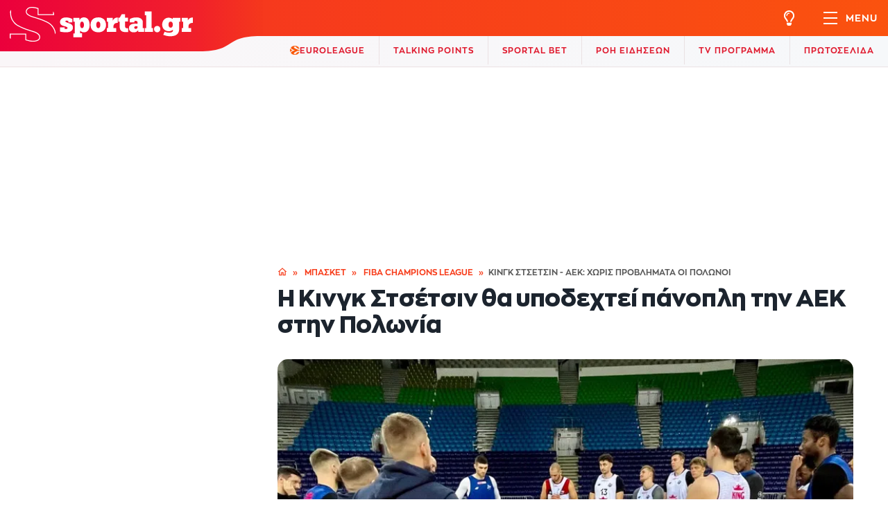

--- FILE ---
content_type: text/html; charset=UTF-8
request_url: https://www.sportal.gr/basket/article/kingk-stsetsin-aek-xoris-problhmata-oi-polonoi-2023110718203879444
body_size: 64525
content:
<!doctype html>
<html lang="el">
<head>
    <meta charset="utf-8">
    <meta name="viewport" content="width=device-width, initial-scale=1">
    <meta name="author" content="Sportal.gr">
    <link rel="icon" type="image/x-icon" href="https://www.sportal.gr/images/favicon.ico">

    <title>Κινγκ Στσέτσιν - ΑΕΚ: Χωρίς προβλήματα οι Πολωνοί | Sportal.gr</title>
<meta name="description"
      content="Η ΑΕΚ Betsson ετοιμάζεται για την εκτός έδρας αναμέτρηση του BCL κόντρα στην Κινγκ Στσέτσιν (08/11, 19:30), με την ομάδα από την Πολωνία να υποδέχεται πάνοπλη την Ένωση."/>
<meta name="keywords"
      content="ΑΕΚ,Στσετσίν"/>
<meta name="robots"
      content="index, follow, max-image-preview:large"/>
<link rel="canonical" href="https://www.sportal.gr/basket/article/kingk-stsetsin-aek-xoris-problhmata-oi-polonoi-2023110718203879444"/>


            <meta http-equiv="refresh" content="360">
        <meta property="article:publisher" content="https://www.facebook.com/sportalgreece"/>
    <meta property="article:published_time" content="2023-11-07T18:20:38+00:00"/>
    <meta property="article:section" content="FIBA Champions League"/>
            <meta property="article:tag" content="ΑΕΚ"/>
            <meta property="article:tag" content="Στσετσίν"/>
    
<meta property="og:site_name" content="Sportal.gr"/>
<meta property="og:locale" content="el_GR"/>
<meta property="fb:pages" content="100085108192787"/>
<meta property="og:url" content="https://www.sportal.gr/basket/article/kingk-stsetsin-aek-xoris-problhmata-oi-polonoi-2023110718203879444"/>
<meta property="og:title" content="Η Κινγκ Στσέτσιν θα υποδεχτεί πάνοπλη την ΑΕΚ στην Πολωνία"/>
<meta property="og:description"
      content="Η ΑΕΚ Betsson ετοιμάζεται για την εκτός έδρας αναμέτρηση του BCL κόντρα στην Κινγκ Στσέτσιν (08/11, 19:30), με την ομάδα από την Πολωνία να υποδέχεται πάνοπλη την Ένωση."/>
<meta property="og:image"
      content="https://sportal365images.com/process/smp-images-production/sportal.gr/07112023/ff2fb044-a4ee-4c10-8aa1-f5a78536fb2c.jpg?operations=fit(1200:630)"/>
<meta property="og:image:alt" content="Η Κινγκ Στσέτσιν θα υποδεχτεί πάνοπλη την ΑΕΚ στην Πολωνία"/>
<meta property="og:image:url"
      content="https://sportal365images.com/process/smp-images-production/sportal.gr/07112023/ff2fb044-a4ee-4c10-8aa1-f5a78536fb2c.jpg?operations=fit(1200:630)"/>
<meta property="og:image:secure_url"
      content="https://sportal365images.com/process/smp-images-production/sportal.gr/07112023/ff2fb044-a4ee-4c10-8aa1-f5a78536fb2c.jpg?operations=fit(1200:630)"/>
<meta property="og:image:width" content="1200"/>
<meta property="og:image:height" content="630"/>
    <meta property="og:type" content="article"/>
<meta name="twitter:card" content="summary_large_image"/>
<meta name="twitter:site" content="@SportalgrG"/>
<meta name="twitter:title" content="Η Κινγκ Στσέτσιν θα υποδεχτεί πάνοπλη την ΑΕΚ στην Πολωνία"/>
<meta name="twitter:description"
      content="Η ΑΕΚ Betsson ετοιμάζεται για την εκτός έδρας αναμέτρηση του BCL κόντρα στην Κινγκ Στσέτσιν (08/11, 19:30), με την ομάδα από την Πολωνία να υποδέχεται πάνοπλη την Ένωση."/>
<meta name="twitter:url" content="https://www.sportal.gr/basket/article/kingk-stsetsin-aek-xoris-problhmata-oi-polonoi-2023110718203879444"/>
<meta name="twitter:image"
      content="https://sportal365images.com/process/smp-images-production/sportal.gr/07112023/ff2fb044-a4ee-4c10-8aa1-f5a78536fb2c.jpg?operations=fit(1200:630)"/>

<meta name="apple-itunes-app" content="app-id=6502948822"/>
<meta name="google-play-app" content="app-id=com.tickaroo.rsa.android.gr">

        <script type="application/ld+json">{"@context":"https:\/\/schema.org","@type":"NewsArticle","headline":"Κινγκ Στσέτσιν - ΑΕΚ: Χωρίς προβλήματα οι Πολωνοί","alternativeHeadline":"Η Κινγκ Στσέτσιν θα υποδεχτεί πάνοπλη την ΑΕΚ στην Πολωνία","description":"Η ΑΕΚ Betsson ετοιμάζεται για την εκτός έδρας αναμέτρηση του BCL κόντρα στην Κινγκ Στσέτσιν (08\/11, 19:30), με την ομάδα από την Πολωνία να υποδέχεται πάνοπλη την Ένωση.","url":"https:\/\/www.sportal.gr\/basket\/article\/kingk-stsetsin-aek-xoris-problhmata-oi-polonoi-2023110718203879444","datePublished":"2023-11-07T20:20:38+02:00","dateModified":"2024-08-14T12:09:49+03:00","articleSection":"Μπάσκετ,FIBA Champions League","keywords":"ΑΕΚ,Στσετσίν","mainEntityOfPage":{"@type":"WebPage","@id":"https:\/\/www.sportal.gr\/basket\/article\/kingk-stsetsin-aek-xoris-problhmata-oi-polonoi-2023110718203879444"},"inLanguage":"el","articleBody":"Σε ρυθμούς BCL κινείται η ΑΕΚ Betsson, που βρίσκεται στην Πολωνία για να αντιμετωπίσει την Κινγκ Στσέτσιν ενόψει της 3ης αγωνιστικής της φάσης των ομίλων του BCL. Η ομάδα του Αρκάντιους Μιλοσέφσκι θα υποδεχτεί την Ένωση, έχοντας ήδη προστατεύσει την έδρα της σε έναν αγώνα. Οι Πολωνοί είχαν επικρατήσει της Ντινάμο Σάσαρι στην πρεμιέρα του BCL, κάτι που αποτυπώνει πως στο γήπεδό τους έχουν δυναμική για να λυγίσουν κάθε αντίπαλο. Το ρεκόρ των Πολωνών στον όμιλο είναι 1-1, καθώς την δεύτερη αγωνιστική γνώρισαν δύσκολη εκτός έδρας ήττα από την Λούντβιγκσμπουργκ και στόχος είναι η επιστροφή στα θετικά αποτελέσματα. Απέναντι στην Ένωση θα προσπαθήσουν να παρουσιάσουν και πάλι εικόνα ομάδας υψηλού επιπέδου, με τον Μιλοσέφσκι να υπολογίζει σε όλους τους παίκτες του. Στην Κινγκ Στσέτσιν το απουσιολόγιο ενόψει του αγώνα της Τετάρτης είναι λευκό, καθώς στην τελευταία προπόνηση δεν υπήρξαν απρόοπτα. Η ομάδα από το Στετίνο θα παραταχθεί πάνοπλη στην αναμέτρηση με την ΑΕΚ Betsson, στοχεύοντας στην δεύτερη νίκη της στη διοργάνωση. Την ίδια στιγμή που η κινητοποίηση στις τάξεις των φίλων της ομάδας είναι έντονη για το παιχνίδι αυτό, με τους ιθύνοντες την ομάδα να περιμένουν ο κόσμος να γίνει έκτος παίκτης στην Arena Szczecin το απόγευμα της Τετάρτης.","publisher":{"@type":"Organization","name":"Sportal Greece","description":"Τα τελευταία αθλητικά νέα & ειδήσεις από την Ελλάδα και τον κόσμο. Αποτελέσματα, live score, πρόγραμμα αγώνων στο Sportal.gr!","url":"https:\/\/www.sportal.gr","logo":{"@type":"ImageObject","url":"https:\/\/www.sportal.gr\/images\/og-default-image.jpg","width":"770","height":"513"},"sameAs":["https:\/\/www.facebook.com\/sportalgreece","https:\/\/twitter.com\/SportalgrG","https:\/\/www.instagram.com\/sportal.gr\/","https:\/\/www.tiktok.com\/@sportal.gr","https:\/\/www.youtube.com\/channel\/UCMVkJNLEm8gsHjA3rIfm61g"],"contactPoints":[{"@type":"ContactPoint","email":"info@sportal.gr","contactType":"Customer support"}]},"image":{"@type":"ImageObject","url":"https:\/\/sportal365images.com\/process\/smp-images-production\/sportal.gr\/07112023\/ff2fb044-a4ee-4c10-8aa1-f5a78536fb2c.jpg?operations=fit(1200:800)","width":1200,"height":800,"caption":"Κινγκ Στσέτσιν - ΑΕΚ: Χωρίς προβλήματα οι Πολωνοί"},"author":[{"@type":"Person","name":"Χρήστος Τσάλτας","url":"https:\/\/www.sportal.gr\/author\/2023050118071871186?name=xrhstos-tsaltas"}]}</script>
    <script type="application/ld+json">{"@context":"https:\/\/schema.org","@type":"BreadcrumbList","itemListElement":[{"@type":"ListItem","position":1,"name":"Αρχική","item":"https:\/\/www.sportal.gr"},{"@type":"ListItem","position":2,"name":"Μπάσκετ","item":"https:\/\/www.sportal.gr\/basket"},{"@type":"ListItem","position":3,"name":"FIBA Champions League","item":"https:\/\/www.sportal.gr\/basket\/diorganoseis\/tsampions-link-53z2so2AJTBiy2YHfGua8W"},{"@type":"ListItem","position":4,"name":"Η Κινγκ Στσέτσιν θα υποδεχτεί πάνοπλη την ΑΕΚ στην Πολωνία","item":"https:\/\/www.sportal.gr\/basket\/article\/kingk-stsetsin-aek-xoris-problhmata-oi-polonoi-2023110718203879444"}]}</script>

<link rel="alternate" type="application/rss+xml" href="https://www.sportal.gr/feed"/>
<link rel="alternate" type="application/rss+xml" href="https://www.sportal.gr/feed/podosfairo"/>
<link rel="alternate" type="application/rss+xml" href="https://www.sportal.gr/feed/basket"/>
<link rel="alternate" type="application/rss+xml" href="https://www.sportal.gr/feed/sports"/>
<link rel="alternate" type="application/rss+xml" href="https://www.sportal.gr/feed/blogs"/>
<link rel="alternate" type="application/rss+xml" href="https://www.sportal.gr/feed/synenteykseis"/>
<link rel="alternate" type="application/rss+xml" href="https://www.sportal.gr/feed/euroleague"/>
<link rel="alternate" type="application/rss+xml" href="https://www.sportal.gr/feed/videos"/>


    <link rel="preload" href="https://www.sportal.gr/css/fonts/ZonaPro-Regular.ttf" as="font" crossorigin="anonymous">
    <link rel="preload" href="https://www.sportal.gr/css/fonts/ZonaPro-Bold.otf" as="font" crossorigin="anonymous">
    <link rel="preload" href="https://www.sportal.gr/css/fonts/ZonaPro-ExtraBold.ttf" as="font" crossorigin="anonymous">

    
            <script>
    window.keyValues = {"page":"Article","article":"2023110718203879444","cat":"basket","subcat":"championsleague","tag":["aek","stsetsin","tsampions-link"]};

    window.dataLayer = window.dataLayer || [];

    function gtag() {
        dataLayer.push(arguments);
    }

    gtag('consent', 'default', {
        'ad_storage': 'denied',
        'ad_user_data': 'denied',
        'ad_personalization': 'denied',
        'analytics_storage': 'denied',
        'functionality_storage': 'denied',
        'personalization_storage': 'denied',
        'security_storage': 'denied'
    });
</script>
<script src="//cdn.orangeclickmedia.com/tech/sportal.gr/ocm.js" async></script>
<style>.nx-1x1{position:fixed;width:1px;height:1px;top:0;left:0}.gAdCentered{clear:both;width:100%;text-align:center}.ad-block{display:block;width:100%}.nx-bill-stick{transition:top 0.5s;top:10px;left:50%;transform:translateX(-50%);position:fixed !important;z-index:3000;border:0}.nx-box-bill-shadow{-webkit-box-shadow:0 0 20px 0 #295264;-moz-box-shadow:0 0 20px 0 #295264;box-shadow:0 0 20px 0 #295264}@media (min-width:1024px){.col-12.col-xl-3.sidebar > div:only-child{position:sticky !important;top:100px}.single-layout .col-12.col-xl-3.sidebar .nx-banner-wrapper{height:50% !important}.single-layout .sidebar .nx-banner-wrapper .nx-ad-unit{position:sticky !important;top:98px !important}.single-layout .sidebar{display:block;margin-top:36px}}.nx-mobile-billboard-wrap.placeholder{margin-top:22px;margin-bottom:1px;margin-inline:auto;position:relative;}.nx-mobile-billboard-wrap.placeholder > .nxAds{margin-bottom:0 !important;}.nx-billboard-wrap.placeholder,.nxAds > .nx-ad-unit,.nxAds > .nx-ad-unit{margin-inline:auto;position:relative}.nxAds[id^="nx_ad_inline"]:not(:has(iframe)),.nxAds:not(.nx-1x1) > .nx-ad-unit:not(:has(iframe)){background:whitesmoke;}.nxAds[id^="nx_ad_inline"]:not(:has(iframe))::before,.nxAds:not(.nx-1x1) > .nx-ad-unit:not(:has(iframe))::before{content:'Διαφήμιση';color:#7e7e7e;position:absolute;top:50%;left:50%;transform:translateX(-50%)}.dark-mode .nxAds:not(.nx-1x1) > .nx-ad-unit:not(:has(iframe)){background:#0e1823}.nx-ad-unit > div{position:sticky;top:95px}.nx-billboard-wrap.placeholder{max-width:970px;width:100%}.nx-mobile-billboard-wrap.placeholder{max-width:360px;width:100%}.nxAds > .nx-ad-unit[id^="billboard"]{min-height:250px;max-width:970px;}.nxAds > .nx-ad-unit[id^="sidebar"]{min-height:600px;max-width:336px;}.nxAds[id^="nx_ad_inline"]{position:relative;min-height:250px;margin-bottom:20px;}.nxAds > .nx-ad-unit iframe{position:sticky;top:98px;}.single-news-content .nx-ad-unit{overflow:hidden;}.nxAds.nx-1x1 > div{height:0}@media (min-width:1260px){#main-top{padding-bottom:0;}}.mob-ad-wrap{width:100%;overflow:hidden;}.mob-ad-wrap iframe{width:100%;}@media (min-width:768px){.mob-ad-wrap{display:none;}}</style>
<script>var googletag=googletag||{};googletag.cmd=googletag.cmd||[];googletag.cmd.push(function(){googletag.pubads().addEventListener('slotRenderEnded',function(event){const adSlotName=event.slot.getSlotElementId();if(adSlotName !== 'billboard1')return;if(window.innerWidth<768)return;const containsAd=!event.isEmpty;const adSlotElem=document.getElementById(adSlotName);const nx_stick_bill_class='nx-bill-stick';if(containsAd&&adSlotElem.parentElement?.classList.contains('nx-banner-wrapper')){window.addEventListener('scroll',()=>{if(window.scrollY>70){adSlotElem.parentElement.classList.add(nx_stick_bill_class);adSlotElem.querySelector('iframe').classList.add('nx-box-bill-shadow');setTimeout(function(){adSlotElem.parentElement.classList.remove(nx_stick_bill_class);adSlotElem.querySelector('iframe').classList.remove('nx-box-bill-shadow');},2450);}},{once:true,passive:true});}});});</script>    
    
            <style>@font-face{font-family:Manrope;src:url("/css/fonts/ZonaPro-Regular.ttf") format("truetype");font-weight:400;font-style:normal;font-display:swap}@font-face{font-family:Manrope;src:url("/css/fonts/ZonaPro-Bold.otf") format("opentype");font-weight:700;font-style:normal;font-display:swap}@font-face{font-family:Manrope;src:url("/css/fonts/ZonaPro-ExtraBold.ttf") format("truetype");font-weight:800;font-style:normal;font-display:swap}@font-face{font-family:VisaDialectSemiBold;src:url("/css/fonts/VisaDialect-Semibold.ttf") format("truetype");font-weight:600;font-style:normal;font-display:swap}*{margin:0;scroll-behavior:smooth;}*,:after,:before{box-sizing:border-box;-webkit-box-sizing:border-box;}html{font-size:10px;line-height:1.2;-webkit-font-smoothing:antialiased;text-rendering:optimizeLegibility;}.dark-mode body{background-color:#1c242e;color:#fff}body{font-family:"Manrope",sans-serif;font-size:1.6rem;color:#1c242e}img{max-width:100%;height:auto}.overlay,.splide{visibility:hidden}#matches-slider{min-height:95px;position:relative;}#matches-slider:not(.is-initialized)::before{content:'';height:50px;width:50px;background-image:url(https://www.sportal.gr/images/loader.svg);background-repeat:no-repeat;background-size:100%;background-position:center;display:block;position:absolute;top:50%;left:50%;transform:translate(-50%,-50%);visibility:visible;}b,h1,h2,h3,h4,h5,h6,strong{font-weight:800}li.classic-item.primary{background:#f5f0f3}.header-top-menu .li.main-item.primary{background:#f5f0f3;padding:10px;margin-right:-10px;margin-left:-10px;}h1{font-weight:800;margin-bottom:.5rem;font-size:4rem}h6{font-size:1.6rem}.list-unstyled,.sidebar-menu-section .sidebar-all-menu .sidebar-main-navigation .sidebar-main-menu,.top-submenu .mega-menu-wrapper .mega-menu-primary .mega-item .mega-menu-submenu .sub-item .mega-menu-subsubmenu{list-style:none;padding-left:0}p{margin-bottom:1rem;font-weight:400}.dark-mode a{color:#fff;}a{color:#000;text-decoration:none}.sidebar{align-self:stretch;display:none;flex:0 0 320px !important;width:320px !important;max-width:320px !important}.banner,.col-12,.container{max-width:100%}.sidebar .banner{position:sticky;-webkit-position:sticky;top:70px;margin-bottom:15px}.single-layout .sidebar .banner{top:90px}.banner{display:none !important;justify-content:center;align-items:center;width:100%;overflow:hidden}.banner .banner-wrapper{display:flex;align-items:center;justify-content:center;position:relative;margin:10px 0;background-color:#f1f1f1}.banner .banner-wrapper::before{content:"BANNER";color:#aaa;position:absolute;width:100%;height:100%;display:flex;justify-content:center;align-items:center;z-index:0;top:0;left:0;box-sizing:border-box;text-transform:uppercase;font-size:12px;background-color:transparent;}.banner-holder{padding:15px 0}.smp-match-widget .widget-tabs-lined .tab-nav{display:flex;flex-wrap:wrap}.overlay{position:fixed;top:0;left:0;width:100%;height:100%;background-color:rgba(0,0,0,.8);z-index:2100;display:block;opacity:0}.custom-tooltip,.custom-tooltip:before{top:50%;transform:translateY(-50%);position:absolute}.custom-tooltip{left:calc(100% + 8px);margin:0;z-index:100;background-color:rgba(0,0,0,.85);color:#fff;padding:3px 8px 6px;border-radius:5px;font-size:1.4rem;line-height:1.8rem;white-space:nowrap;display:none}.container,.row > [class*=col-],.top-submenu .mega-menu-wrapper .mega-menu-primary .mega-item .mega-menu-submenu .sub-item .icon-link{padding-right:10px}.custom-tooltip:before{border-width:3px 4px 3px 0;content:"";display:block;height:0;left:-4px;width:0;border-style:solid;border-color:transparent rgba(0,0,0,.85) transparent transparent}.row{margin-left:-10px;margin-right:-10px;display:flex;flex-wrap:wrap;flex-direction:row}.row > [class*=col-]{width:100%;padding-left:10px}.container{width:100%;padding-left:10px;margin-left:auto;margin-right:auto}.col-12{flex:0 0 100%}.d-none{display:none !important}.align-items-start{align-items:flex-start}.justify-content-between{justify-content:space-between}@media (min-width:768px){.container{max-width:740px}.d-md-flex,.d-md-none{display:none !important}}@media (min-width:992px){.banner-holder{padding:30px 0}.container{max-width:960px}}@media (min-width:1260px){.sidebar{display:block}.main-content{flex:0 0 calc(100% - 320px) !important;width:calc(100% - 320px) !important}.container{max-width:1200px}.col-xl-3{flex:0 0 25%;max-width:25%}.col-xl-9{flex:0 0 75%;max-width:75%}}@media (min-width:1400px){.container{max-width:1260px}}.form-group{margin-bottom:1.5rem}.form-control{height:auto;line-height:4.5rem;flex:0 1 100%;max-width:100%;width:100%;display:block;font-size:1.4rem;border:2px solid #d9d9d9;border-radius:9px;padding:0 15px;background-color:#fff;font-weight:700;}.form-control::-webkit-inner-spin-button,.form-control::-webkit-outer-spin-button{-webkit-appearance:none;margin:0}body > header{position:sticky;top:0;left:0;z-index:3000;width:100%}.header-top{display:flex;justify-content:left;align-items:flex-start}.header-top .logo-wrapper{background-image:linear-gradient(90deg,#eb003c 0,#f1202b);height:65px;padding:10px 5px 10px 14px;z-index:2003;position:relative;width:98px}.header-top .logo-wrapper .logo-header{display:block;width:102px;height:46px}.header-top .logo-wrapper .logo-header .logo-mobile img{position:absolute;z-index:2003;max-width:160px;padding-top:6px}.header-top .header-top-menu .category-menu,.header-top .header-top-menu .header-action .navbar-toggler-wrapper span.navbar-toggler-menu,.header-top .logo-wrapper .logo-header .logo-desktop,.sidebar-menu-section .sidebar-all-menu .top-menu-item .sidebar-main-menu,.single-news .single-news-tags .tag-label{display:none}.sidebar-menu-section .sidebar-all-menu .top-menu-item .sidebar-main-menu{margin-bottom:20px;}.header-top .header-shape{z-index:2002;position:relative}.header-top .header-shape svg{width:85px;height:65px}.header-top .header-top-menu{display:flex;align-items:center;background-image:linear-gradient(90deg,#f6391d 0,#ff6c00 200%);box-shadow:-1px 0 0 #f6391d;justify-content:flex-end;flex:1;height:46px;position:relative;z-index:2010}@media (min-width:1300px){.header-top .header-top-menu .category-menu{display:block;height:100%}}@media (max-width:1649px){.header-top .header-top-menu .category-menu .optional{display:none;}}.header-top .header-top-menu .category-menu .category-menu-list{list-style:none;padding-left:0;display:flex;height:100%;}.header-top .header-top-menu .top-menu-item{height:100%}.header-top .header-top-menu .top-menu-item .top-menu-link{height:100%;display:flex;align-items:center;font-weight:700;text-transform:uppercase;color:#fff;font-size:14px;letter-spacing:1px;padding:0 18px}@media (max-width:340px){#fantasy_top_menu_link{display:none;}}#fantasy_top_menu_link .top-menu-link{padding-left:0;}@media (max-width:767x){#fantasy_top_menu_link .top-menu-link{padding-right:0;}}.header-top .header-top-menu .header-action{display:flex;align-items:center;height:100%}.header-top .header-top-menu .header-action a,.header-top .header-top-menu .header-action span{display:block}.header-top .header-top-menu .header-action .icon{color:#fff;width:38px;height:100%;font-size:16px;display:flex;align-items:center;justify-content:center;text-align:center}.header-top .header-top-menu .header-action .icon.dark-light svg{width:17px;height:20px}.header-top .header-top-menu .header-action .icon svg{width:16px;height:22px;fill:#fff}@media (min-width:576px){.header-top .header-top-menu .header-action .icon{margin-right:12px}}.header-top .header-top-menu .header-action .navbar-toggler-wrapper{display:flex;align-items:center;height:100%;padding-right:10px;padding-left:10px}@media (min-width:768px){.header-top .header-top-menu .header-action .navbar-toggler-wrapper{margin-left:10px;padding-right:15px}}@media (min-width:450px){.header-top .header-top-menu .header-action .icon{width:38px}}.header-top .header-top-menu .header-action .navbar-toggler-wrapper .navbar-toggler{width:28px;padding:7px;text-align:center}.header-top .header-top-menu .header-action .navbar-toggler-wrapper .navbar-toggler span{display:block;width:100%;height:1px;margin-bottom:4px;background-color:#fff}.header-top .header-top-menu .header-action .navbar-toggler-wrapper .navbar-toggler span:last-of-type,figure .image-description p{margin-bottom:0}.header-top .header-top-menu .header-action .navbar-toggler-wrapper span{color:#fff;font-size:14px;font-weight:700;letter-spacing:1px;text-transform:uppercase}.dark-mode .header-bottom{background-image:linear-gradient(270deg,#0e1823,#1c242e);}.header-bottom{z-index:10;border-bottom:1px solid rgba(160,101,101,.15);background-image:linear-gradient(270deg,#f6f8fa,#faf6f8);position:absolute;width:100%;left:0;top:46px;height:45px;display:flex;justify-content:flex-end}.top-submenu .classic-menu-wrapper,.top-submenu .mega-menu-wrapper{background-color:#fff;text-align:left;box-shadow:0 2px 10px rgba(0,0,0,.1);z-index:2009;visibility:hidden;opacity:0}@media (min-width:768px){.form-group{margin-bottom:3rem}.form-control{line-height:5rem;padding:0 2.5rem;font-size:1.6rem}.header-top .logo-wrapper{height:74px;width:auto}.header-top .logo-wrapper .logo-header{width:264px;height:74px}.header-top .logo-wrapper .logo-header .logo-mobile{display:none}.header-top .logo-wrapper .logo-header .logo-desktop{display:block}.header-top .header-shape svg{height:74px;width:97px}.header-top .header-top-menu{height:52px}.header-top .header-top-menu .header-action .icon.dark-light svg{width:20px;height:22px}.header-top .header-top-menu .header-action .icon svg{width:19px;height:22px}.header-top .header-top-menu .header-action .icon{width:46px;font-size:20px;margin-right:0}.header-top .header-top-menu .header-action .navbar-toggler-wrapper .navbar-toggler{width:34px;margin-right:5px}.header-top .header-top-menu .header-action .navbar-toggler-wrapper .navbar-toggler span{height:2px;margin-bottom:6px}.header-top .header-top-menu .header-action .navbar-toggler-wrapper .navbar-toggler span:last-of-type{margin-bottom:0}.header-top .header-top-menu .header-action .navbar-toggler-wrapper span.navbar-toggler-menu{display:initial !important}.header-bottom{top:52px}}.sidebar-menu-section{min-height:100vh;height:100vh;width:100%;max-width:320px;position:fixed;top:0;right:-400px;z-index:2101}.sidebar-menu-section .sidebar-all-menu .top-menu-item,.top-submenu,figure{position:relative}.sidebar-menu-section .sidebar-menu-wrapper{max-width:320px;margin-left:auto;background-color:#fff}.sidebar-menu-section .sidebar-menu-header{display:flex;flex:1}.sidebar-menu-section .sidebar-menu-header .close-menu{background-color:#e01b2f;width:46px;height:46px;display:flex;justify-content:center;align-items:center}.sidebar-menu-section .sidebar-menu-header .search-form{width:100%;flex:1}.sidebar-menu-section .sidebar-menu-header .search-form .form-group{position:relative;margin-bottom:0}.sidebar-menu-section .sidebar-menu-header .search-form .form-group .form-control{border:none;background-color:#f5f0f3;border-radius:0;line-height:46px;height:46px;font-size:16px;padding:0 10px 0 50px;font-weight:400;border-bottom:1px solid transparent}.sidebar-menu-section .sidebar-menu-header .search-form .form-group .search-icon{position:absolute;top:0;left:0;width:46px;height:46px;display:flex;align-items:center;justify-content:center}.sidebar-all-menu .header-socials,.sidebar-menu-section .sidebar-all-menu .top-level-link{justify-content:space-between;display:flex;margin-bottom:10px}.sidebar-menu-section .sidebar-menu-header .search-form .form-group .search-icon img{width:23px;height:auto}.sidebar-menu-section .sidebar-all-menu{height:100vh;overflow:scroll;padding:20px 20px 40px}.sidebar-menu-section .sidebar-all-menu .livescore{display:flex;align-items:center;background:linear-gradient(270deg,#ff6c00,#eb003c);color:#fff;font-size:18px;text-transform:uppercase;padding:10px 15px;font-weight:700}.sidebar-menu-section .sidebar-all-menu .livescore .blink{animation:1s steps(5,start) infinite blink-animation;-webkit-animation:1s steps(5,start) infinite blink-animation;width:11px;height:11px;border-radius:50%;background-color:#96ff00;display:block;margin-right:7px}@keyframes blink-animation{to{visibility:hidden}}@-webkit-keyframes blink-animation{to{visibility:hidden}}.sidebar-menu-section .sidebar-all-menu .top-level-link{color:#f73d1b;text-transform:uppercase;font-weight:700;font-size:24px;line-height:27px;align-items:center;padding:7px 0}.sidebar-menu-section .sidebar-all-menu .sidebar-main-navigation .sidebar-main-menu .main-item{display:flex;justify-content:space-between;align-items:center;flex-wrap:wrap;}.sidebar-menu-section .sidebar-all-menu .sidebar-main-navigation .sidebar-main-menu .main-item .main-link{font-size:20px;line-height:23px;font-weight:700}.sidebar-menu-section .sidebar-all-menu .sidebar-main-navigation .sidebar-main-menu .sidebar-submenu{list-style:none;padding-left:0;flex:0 0 100%;width:100%;margin-top:5px;}.sidebar-menu-section .sidebar-all-menu .sidebar-main-navigation .sidebar-main-menu .sidebar-submenu .sub-item{display:flex;align-items:center;flex-wrap:wrap;border-bottom:1px solid #f5f0f3;padding:10px 0}.sidebar-menu-section .sidebar-all-menu .sidebar-main-navigation .sidebar-main-menu .sidebar-submenu .sub-item .icon{display:flex;align-items:center;justify-content:center;margin-right:10px;flex:0 0 28px;width:28px}.sidebar-menu-section .sidebar-all-menu .sidebar-main-navigation .sidebar-main-menu .sidebar-submenu .sub-item .icon img,.top-submenu .mega-menu-wrapper .mega-menu-primary .mega-item .mega-menu-submenu .sub-item .icon img{height:auto}.sidebar-menu-section .sidebar-all-menu .sidebar-main-navigation .sidebar-main-menu .sidebar-submenu .sub-item .icon-link{line-height:28px;font-weight:700;font-size:16px;display:flex}.sidebar-menu-section .sidebar-all-menu .sidebar-main-navigation .sidebar-main-menu .sidebar-submenu .sub-item .toggle-submenu{display:flex;align-items:center;justify-content:center;font-size:12px;line-height:28px;height:28px;width:28px;text-align:center;margin-left:auto;fill:#000}.sidebar-menu-section .sidebar-all-menu .sidebar-main-navigation .sidebar-main-menu .sidebar-submenu .sub-item .toggle-submenu svg{width:14px;height:12px}.sidebar-menu-section .sidebar-all-menu .sidebar-main-navigation .sidebar-main-menu .sidebar-submenu .sidebar-subsubmenu{list-style:none;display:none;padding-left:38px;margin:10px auto 5px;flex:0 0 100%;width:100%}.sidebar-menu-section .sidebar-all-menu .sidebar-main-navigation .sidebar-main-menu .sidebar-submenu .sidebar-subsubmenu .subsub-item{display:inline}.sidebar-menu-section .sidebar-all-menu .sidebar-main-navigation .sidebar-main-menu .sidebar-submenu .sidebar-subsubmenu .subsub-item::after{color:#e01b2f;content:"/";display:inline;font-size:11px;margin:0 3px;line-height:16px}.sidebar-menu-section .sidebar-all-menu .sidebar-main-navigation .sidebar-main-menu .sidebar-submenu .sidebar-subsubmenu .subsub-item:last-of-type::after,.top-submenu .mega-menu-wrapper .mega-menu-primary .mega-item .mega-menu-submenu .sub-item .mega-menu-subsubmenu a:last-of-type::after{content:""}.sidebar-menu-section .sidebar-all-menu .sidebar-main-navigation .sidebar-main-menu .sidebar-submenu .sidebar-subsubmenu .subsub-item a{color:#f73d1b;font-size:14px;font-weight:700;line-height:16px}.top-submenu{display:block}.top-submenu .mega-menu-wrapper{position:absolute;padding:20px 20px 4px;width:680px;top:-8px}.top-submenu .mega-menu-wrapper .mega-menu-primary{display:flex;list-style:none;padding-left:0}.top-submenu .mega-menu-wrapper .mega-menu-primary .mega-item{margin-right:20px;flex:0 0 calc(100% / 3 - 40px / 3)}.top-submenu .mega-menu-wrapper .mega-menu-primary .mega-item:last-of-type{margin-right:0}.top-submenu .mega-menu-wrapper .mega-menu-primary .mega-item .main-link{font-size:20px;line-height:23px;font-weight:700;display:inline-block;margin-bottom:15px}.top-submenu .mega-menu-wrapper .mega-menu-primary .mega-item .mega-menu-submenu{list-style:none;padding-left:0;flex:0 0 100%;width:100%;margin-bottom:20px}.top-submenu .mega-menu-wrapper .mega-menu-primary .mega-item .mega-menu-submenu .sub-item{display:flex;align-items:center;flex-wrap:wrap;padding:10px 0 15px}.top-submenu .mega-menu-wrapper .mega-menu-primary .mega-item .mega-menu-submenu .sub-item:last-of-type{border:none !important}.top-submenu .mega-menu-wrapper .mega-menu-primary .mega-item .mega-menu-submenu .sub-item .icon{display:flex;align-items:center;justify-content:center}.top-submenu .mega-menu-wrapper .mega-menu-primary .mega-item .mega-menu-submenu .sub-item .sub-item-data{flex:1}.top-submenu .mega-menu-wrapper .mega-menu-primary .mega-item .mega-menu-submenu .sub-item .sub-item-data .sub-item-link{line-height:16px;font-weight:700;font-size:16px;color:#1c242e}.top-submenu .mega-menu-wrapper .mega-menu-primary .mega-item .mega-menu-submenu .sub-item .mega-menu-subsubmenu a{color:#f73d1b;font-size:11px;font-weight:700;line-height:16px}.top-submenu .mega-menu-wrapper .mega-menu-primary .mega-item .mega-menu-submenu .sub-item .mega-menu-subsubmenu a::after{color:#e01b2f;content:"/";display:inline;font-size:11px;margin:0 2px;line-height:16px}.top-submenu .classic-menu-wrapper{position:absolute;padding:10px 0;width:300px;top:-3px}@media (max-width:767px){.top-submenu .classic-menu-wrapper{left:50%;transform:translateX(-50%);}}.top-submenu .classic-menu-wrapper .classic-menu{display:flex;flex-wrap:wrap;list-style:none;padding-left:0}.top-submenu .classic-menu-wrapper .classic-menu .classic-item{flex:0 0 50%;width:50%}.top-submenu .classic-menu-wrapper .classic-menu .classic-item.primary{flex:0 0 100%;width:100%;margin-top:15px;font-size:1.1em}.top-submenu .classic-menu-wrapper .classic-menu .classic-item a{font-weight:700;padding:8px 14px;display:block}@media (min-width:1260px){.main-content{flex:0 0 calc(100% - 320px);width:calc(100% - 320px);max-width:calc(100% - 320px)}}.single-layout{padding-bottom:30px;}@media (min-width:1265px){.single-layout .main-content{padding-left:40px}.single-layout .container{max-width:1200px}}@media (min-width:1024px){.top-submenu .classic-menu-wrapper{width:450px}.top-submenu .classic-menu-wrapper .classic-menu .classic-item{flex:0 0 33%;width:33%}.single-layout .sidebar{display:block}.single-layout .main-content{margin-top:36px;flex:0 0 calc(100% - 320px);width:calc(100% - 320px)}}.single-news-header{display:flex;flex-direction:column;padding:0 5px}.single-news-header .breadcrumbs{display:inline-block;margin-bottom:10px}@media (max-width:767px){.sport-widgets-container .smp-match-widget .widget-tabs-lined .tab-nav li a{padding:10px !important;font-weight:500;text-transform:uppercase}.single-news-header .breadcrumbs{align-items:center;display:flex;flex-direction:row;white-space:nowrap;overflow:auto hidden;padding-bottom:10px;margin-bottom:10px}}.breadcrumbs a,.single-news-title span.strapline{color:#E22908}.dark-mode .breadcrumbs a,.dark-mode .single-news-title span.strapline{color:#F84E30;}.breadcrumbs span{color:#595959}.breadcrumbs a,.breadcrumbs span{font-size:12px;line-height:18px;font-weight:700;display:inline;margin-right:5px;text-transform:uppercase}.breadcrumbs a + a::before{content:"\00BB"}.single-news-header .single-news-title{font-size:24px;line-height:29px;letter-spacing:-.2px}.single-news-header .lead-image{margin:0 -15px 16px;position:relative;display:block}.single-news-header .lead-image:after{content:"";display:block;padding-top:66.66%}.single-news-header .lead-image img{position:absolute;top:0;left:0;width:100%;height:100%;object-fit:cover;object-position:top;display:block}.single-news *{letter-spacing:normal}.single-news-content > h6{margin-bottom:1.5rem;font-size:1.6rem;line-height:26px}.single-news-content > h6::after{background-color:#f5f0f3;border-radius:100px;content:"";display:block;height:10px;margin-bottom:20px;margin-top:6px;width:100%}@media (min-width:576px){.single-news-content > h6{font-size:1.8rem}}.mega-menu-primary{flex-wrap:wrap}.mega-menu-primary .mega-item:last-of-type{margin-right:0 !important}.other-mega-items{display:flex;width:100%;border-bottom:1px solid #ececec;padding:0 0 15px;margin-bottom:15px;align-items:center}.other-mega-items .competition-container{display:flex;align-items:center}.other-mega-items .competition-logo{display:block;margin-right:10px}figure .image-description{position:absolute;bottom:0;padding:10px 15px;background:rgba(247,62,27,.9);color:#fff;width:100%}figure .image-description a{color:#fff;}/*.sidebar-main-menu .main-item.primary{*//*    margin-top:30px;*//*    margin-bottom:15px !important*//*}*/:root{--swiper-theme-color:#007aff;--swiper-navigation-size:44px}.header-top-menu *{transition:unset !important}.blink{animation:1s steps(5,start) infinite blink-animation;-webkit-animation:1s steps(5,start) infinite blink-animation;width:11px;height:11px;border-radius:50%;background-color:#96ff00;display:inline-block;margin-right:7px;transition:1s linear}.single-news-header .lead-image .lead-image-data{position:absolute;bottom:15px;right:15px}.single-news-header .lead-image .lead-image-data:hover p{opacity:1}.single-news-header .lead-image .lead-image-data .icon{border:1px solid #fff;border-radius:50%;width:26px;height:26px;line-height:24px;font-size:20px;font-style:italic;color:#fff;display:block;text-align:center;background-color:rgba(0,0,0,.5);font-family:serif;cursor:pointer}.single-news-header .lead-image .lead-image-data .icon:hover{background-color:rgba(0,0,0,.75)}.single-news-header .lead-image .lead-image-data p{background-color:rgba(0,0,0,.75);border-radius:10px;bottom:40px;color:#fff;font-size:14px;line-height:1.2;opacity:0;padding:12px 15px 13px;pointer-events:none;position:absolute;right:0;width:200px;font-weight:400;margin-bottom:0}.single-news-header .lead-image .lead-image-data p:after{border-left:12px solid transparent;border-right:0 solid transparent;border-top:12px solid rgba(0,0,0,.75);bottom:-12px;content:"";height:0;position:absolute;right:12px;width:0}.single-news-header .lead-image .lead-image-data p span + span:before{content:" // "}.single-news-content a{color:#E22908;font-family:inherit}.dark-mode .single-news-content a{color:#F84E30;}.single-news-content a:hover{text-decoration:underline}.single-news-info{font-size:14px;line-height:22px;font-weight:400;padding:0 5px;margin-bottom:1rem}.single-news{padding:0 5px 30px}@media (min-width:768px){.sidebar-menu-section .sidebar-menu-header .close-menu{width:52px;height:52px}.sidebar-menu-section .sidebar-menu-header .search-form .form-group .form-control{line-height:52px;height:52px}.single-news,.single-news-header,.single-news-info{padding:0}.single-news-header .single-news-title{font-size:34px;line-height:38px;letter-spacing:-.3px;margin-bottom:30px}.single-news-header .lead-image{order:3;margin:0 0 35px;border-radius:15px;overflow:hidden}.single-news-content > h6{margin-bottom:2rem}.single-news-header .lead-image .lead-image-data p{width:400px}}@media (min-width:992px){.single-news-content > h6{margin-bottom:2.5rem}}.single-news-content > h2.subtitle,.single-news-content > h5{font-size:1.8rem;line-height:28px;font-weight:700}.single-news-share{position:fixed;bottom:0;left:0;right:0;display:flex;justify-content:center;align-items:center;gap:8px;height:40px;background-color:#fff;z-index:15;box-shadow:0 3px 9px 0 rgba(59,27,224,0.05),0 5px 15px 0 rgba(224,27,27,0.05),0 0 0 1px rgba(235,227,231,0.85);}.single-news-share a{position:relative;}.dark-mode .single-news-share{background-color:#1c242e}@media (min-width:768px){.single-news-share a.mobile{display:none;}}@media (max-width:767px){.single-news-share a.desktop{display:none;}}.single-news-share a{display:inline-flex;align-items:center;justify-content:center;width:30px;height:30px;}a#vb-share,a#fbm-share,a#x-share,a.native-share{border-radius:12px;}a#vb-share{background:#673ab7;}a#fbm-share{background:#0084ff;}a#x-share{background:rgba(15,20,25,1.00);}a#gn-share{background:#e4e9ee;border-radius:12px;}a.native-share{background:#f74119;}.single-news-share a svg.icon-large{border-radius:12px;}@media (min-width:992px){.single-news-share{position:sticky;top:120px;flex-direction:column;gap:unset;height:auto;box-shadow:none;padding:0}.single-news-share a{margin-bottom:8px;width:50px;height:50px}a#vb-share,a#fbm-share,a#x-share{border-radius:15px;}.single-news-share a svg.icon-large{width:50px;height:50px}.single-news-share a svg.icon-small{width:32px;height:32px;}.single-news-content > h2.subtitle,.single-news-content > h5{font-size:2.2rem}}.breadcrumbs a + a::before,.breadcrumbs a + span::before{content:"\00BB";display:inline-block;margin-right:7px;color:#e01b2f}body:not(.logged) .user-logged-in{display:none !important;}body.logged .user-logged-out{display:none !important;}body:not(.logged) #user-profile .logged-in{display:none !important;}body.logged #user-profile .logged-out{display:none !important;}#user-profile .classic-item a{display:flex;align-items:center;gap:5px;}#user-profile .top-menu-link{padding:0;width:38px;justify-content:center;}@media (min-width:768px){#user-profile .top-menu-link{width:46px;}}lb-script{display:block;height:0;opacity:0;overflow:hidden;}#comments{min-height:462px;}#ajax-video-section{min-height:1000px;background:linear-gradient(270deg,#f6f8fa,#faf6f8);}.dark-mode #ajax-video-section{background:#1c242e;}@media (min-width:1260px){#ajax-video-section{min-height:697px;}}@media (max-width:767px){.hide-mobile{display:none !important;}}@media (min-width:768px){.hide-desktop{display:none !important;}}.euro-2024-explainer-2024061207590235694 .single-layout .single-news-header .lead-image{border-radius:1px;border:3px solid #2d2d30;/*border-bottom-width:6px;*/border-bottom-width:0;position:relative;overflow:visible;margin-bottom:60px;margin-inline:-10px;}@media (min-width:768px){.euro-2024-explainer-2024061207590235694 .single-layout .single-news-header .lead-image{margin-bottom:100px;}}.euro-2024-explainer-2024061207590235694 .single-layout .single-news-header .lead-image::before{content:"";display:block;width:calc(100% + 6px);background-image:url('https://www.sportal.gr/images/tcl.png');background-size:100%;background-repeat:no-repeat;position:absolute;bottom:0;left:-3px;right:-3px;transform:translateY(100%);height:0;padding-top:9%;z-index:0;}.euro-2024-explainer-2024061207590235694 .single-layout .single-news-header .lead-image:after{padding-top:56.25%}.visually-hidden{position:absolute;width:1px;height:1px;margin:-1px;padding:0;border:0;clip:rect(0,0,0,0);overflow:hidden;}.header-bottom .header-slider{list-style:none;padding-left:0;max-width:calc(100% - 165px);width:100%;height:44px;overflow:hidden;margin:0 0 0 auto !important;z-index:2006;position:relative}@media (min-width:768px){.header-bottom .header-slider{max-width:calc(100% - 380px);}}.scrollable-x{overflow-x:auto;}@media (min-width:768px){.header-bottom .header-slider .scrollable-x{display:flex;}.header-bottom .header-slider .scrollable-x .secondary-menu{margin-left:auto;height:41px;}.header-bottom .header-slider .scrollable-x::-webkit-scrollbar{height:3px;}.header-bottom .header-slider .scrollable-x::-webkit-scrollbar-track{background:#d2d4d1;}.header-bottom .header-slider .scrollable-x::-webkit-scrollbar-thumb{background:#f84714;}.header-bottom .header-slider .scrollable-x::-webkit-scrollbar-thumb:hover{background:#f84714;}}.header-bottom .header-slider ul{list-style:none;padding-left:0;display:flex;}.header-bottom .header-slider li{height:100%;transition:0.1s linear;border-left:1px solid rgba(160,101,101,0.15);min-width:5px;flex:0 0 auto;width:auto;z-index:2006;position:relative}.header-bottom .header-slider li:first-of-type{border-left:none}.header-bottom .header-slider li:hover{background-color:#ebe3e7}.dark-mode .header-bottom .header-slider li:hover{background-color:rgba(255,255,255,0.05)}.dark-mode .header-bottom .header-slider li a{color:#ebe3e7;}.header-bottom .header-slider li a{padding:14px 10px;display:block;font-size:12px;white-space:nowrap;font-weight:700;text-transform:uppercase;letter-spacing:1px;color:#e01b2f;width:100%;height:100%}@media (min-width:992px){.header-bottom .header-slider li a{padding:14px 20px;}}.matches-carousel{sborder-top:1px solid rgba(0,0,0,0.1);margin-top:20px;margin-bottom:-20px;}</style>    
    <style>.single-widget-box [data-widgetid="team-form"]{min-height:165px;}@media (min-width:421px){.single-widget-box [data-widgetid="team-form"]{min-height:176px;}}.single-widget-box [data-widgetid="team-comparison"]{min-height:271px;}.single-widget-box.sport-widgets-container [data-widgetid="standings"]{min-height:600px;}.single-widget-box.v2-widget-container [data-widget-id="standings"]{min-height:800px;}.single-widget-box.v2-widget-container [data-widget-id="top-scorers"]{min-height:550px;}.single-widget-box.v2-widget-container [data-widget-id="team-squad"]{min-height:1000px;}.single-widget-box.sport-widgets-container [data-widgetid="widget-match"]{min-height:300px;}.single-widget-box.sport-widgets-container [data-widgetid="team"]{min-height:223px;}@media (min-width:479px){.single-widget-box.sport-widgets-container [data-widgetid="team"]{min-height:295px;}}.single-widget-box.v2-widget-container [data-widget-id="team"]{min-height:476px;}@media (min-width:992px){.single-widget-box.v2-widget-container [data-widget-id="team"]{min-height:392px;}}.single-widget-box.v2-widget-container [data-widget-id="tournament-programme"],.single-widget-box.v2-widget-container [data-widget-id="livescore"],.single-widget-box.basketball-widgets-container [data-widget-id="basketball-tournament-programme"],.single-widget-box.basketball-widgets-container [data-widget-id="basketball-team-programme"],.single-widget-box.basketball-widgets-container [data-widget-id="basketball-standings"],.single-widget-box.basketball-widgets-container [data-widget-id="basketball-livescore"]{min-height:450px;}</style>    <style>.bg-layout{background-image:linear-gradient(270deg,#f6f8fa,#faf6f8);}.d-none{display:none !important;}.d-block{display:block !important;}.d-flex{display:flex !important;}.d-inline-block{display:inline-block !important}.d-inline-flex{display:inline-flex !important}.flex-wrap{flex-wrap:wrap;}.flex-nowrap{flex-wrap:nowrap;}.flex-row{flex-direction:row;}.flex-column{flex-direction:column;}.flex-grow{flex-grow:1;}.mt-0{margin-top:0 !important;}.mt-10{margin-top:10px !important;}.mt-15{margin-top:15px !important;}.mt-20{margin-top:20px !important;}.mt-30{margin-top:30px !important;}.mb-0{margin-bottom:0 !important;}.mb-10{margin-bottom:10px !important;}.mb-15{margin-bottom:15px !important;}.mb-20{margin-bottom:20px !important;}.mb-30{margin-bottom:20px !important;}.p-0{padding:0 !important;}.p-10{padding:10px !important;}.p-15{padding:15px !important;}.p-20{padding:20px !important;}.p-30{padding:30px !important;}.pt-0{padding-top:0 !important;}.pt-10{padding-top:10px !important;}.pt-15{padding-top:15px !important;}.pt-20{padding-top:20px !important;}.pt-30{padding-top:30px !important;}.pb-0{padding-bottom:0 !important;}.pb-10{padding-bottom:10px !important;}.pb-15{padding-bottom:15px !important;}.pb-20{padding-bottom:20px !important;}.pb-30{padding-bottom:30px !important;}.gap-5{gap:5px;}.gap-10{gap:10px;}.gap-15{gap:15px;}.gap-20{gap:20px;}.h-100{height:100%;}.w-100{width:100%;}main{margin-top:18px}@media (max-width:767px){main{margin-top:22px}}</style>
    
            <script>function dm(d = !1) {
        d || "dark" !== localStorage.getItem("mode") || document.documentElement.classList.add("dark-mode"), d && ("dark" === localStorage.getItem("mode") ? (localStorage.setItem("mode", "light"), document.documentElement.classList.remove("dark-mode")) : (localStorage.setItem("mode", "dark"), document.documentElement.classList.add("dark-mode")))
    }

    dm();</script>

<!-- Google Tag Manager & SmartOcto -->
<script type="text/javascript">document.addEventListener('DOMContentLoaded',()=>{window._ain={id:"2873",access_level:"free",url:`${window.location.href.split("?")[0]}`,reader_type:window.sportal_user||"anonymous",page_type:"landing",title:`${document.title}`,social:{fb_count:0,ln_count:0,pn_count:0}};let main_container=document.querySelector('main');let content_type=main_container.getAttribute('data-page')?? "informational";let content_id=main_container.getAttribute('data-id')?? "";let params={'content_type':content_type,'page_brand':'sportal.gr','page_country_code':'GR','page_language':'el',};if(content_id.length){params.content_id=content_id;}if(content_type==='article'){params.author=main_container.getAttribute('data-author')?? "";params.lifetime='time limited';params.source_type='original';params.publication_reason='editorial';params.content_accessibility='free';params.content_category=main_container.getAttribute('data-category')?? "";params.competition_ids=main_container.getAttribute('data-competition_ids')?? "";let content_category2=main_container.getAttribute('data-category2')?? "";if(content_category2.length){params.content_category2=content_category2;}window._ain.page_type="article";window._ain.authors=main_container.getAttribute('data-author')?? "";window._ain.maincontent="#single-news-content";window._ain.postid=`2023110718203879444`;window._ain.title=`Η Κινγκ Στσέτσιν θα υποδεχτεί πάνοπλη την ΑΕΚ στην Πολωνία`;window._ain.pubdate=`2023-11-07T18:20:38+00:00`;window._ain.sections=`Μπάσκετ>FIBA Champions League`;window._ain.tags=`ΑΕΚ,Στσετσίν,Τσάμπιονς Λιγκ`;}window.dataLayer=window.dataLayer||[];window.dataLayer.push(params);(function(w,d,s,l,i){w[l]=w[l]||[];w[l].push({'gtm.start':new Date().getTime(),event:'gtm.js'});var f=d.getElementsByTagName(s)[0],j=d.createElement(s),dl=l!='dataLayer'?'&l='+l:'';j.async=true;j.src='https://www.googletagmanager.com/gtm.js?id='+i+dl;f.parentNode.insertBefore(j,f);})(window,document,'script','dataLayer','GTM-536MJV2');(function(d,s){var sf=d.createElement(s);sf.type='text/javascript';sf.async=true;sf.src=(('https:'==d.location.protocol)? 'https://d7d3cf2e81d293050033-3dfc0615b0fd7b49143049256703bfce.ssl.cf1.rackcdn.com':'http://t.contentinsights.com')+'/stf.js';var t=d.getElementsByTagName(s)[0];t.parentNode.insertBefore(sf,t);})(document,'script');window.tentacles={apiToken:'350giej28p8ykao3q06p786mu672c7kh'};(function(d,s){var sf=d.createElement(s);sf.type='text/javascript';sf.src="https://tentacles.smartocto.com/ten/tentacle.js";sf.async=true;var t=d.getElementsByTagName(s)[0];t.parentNode.insertBefore(sf,t);})(document,'script');});</script>    <!-- End Google Tag Manager & SmartOcto -->

<script data-cmp-src="https://static.adman.gr/adman.js"></script>
<script>window.AdmanQueue = window.AdmanQueue || [];
    AdmanQueue.push(function () {
        Adman.adunit({id: 921, h: 'https://x.grxchange.gr', inline: true})
    });</script>


<script>window.sportal_user="anonymous";function getCookieValue(name){const regex=new RegExp(`(^| )${name}=([^;]+)`);const match=document.cookie.match(regex);if(match){return match[2];}}const idToken=getCookieValue('id_token');let currentTimestamp=new Date().getTime()/1000;function checkLogged(){if(idToken){setUserLogged();let userInfo=getUserInfo(idToken);if((userInfo.exp-currentTimestamp)<600){fetch('https://www.sportal.gr/api/refresh_token').then(response=>response.json()).then(data=>{console.log('token refresh:',data);}).catch(error=>{console.log('token refresh error:',error);});}}}function setUserLogged(){document.body.classList.add('logged');window.sportal_user="registered";}function getUserInfo(idToken){const parts=idToken.split('.');const decodedData=atob(parts[1]);return JSON.parse(decodedData);}</script>
<script src="https://t.atmng.io/adweb/qJnrAAm-5.prod.js" async></script>
<script>!function (n) {
        if (!window.cnx) {
            window.cnx = {}, window.cnx.cmd = [];
            var t = n.createElement('iframe');
            t.src = 'javascript:false';
            t.display = 'none', t.onload = function () {
                var n = t.contentWindow.document, c = n.createElement('script');
                c.src = '//cd.connatix.com/connatix.player.js?cid=802bc865-afca-472a-8b42-6b7ce9fd58ba&pid=5098c2a2-0505-4cb3-ada1-a6e89f4a9a39', c.setAttribute('async', '1'), c.setAttribute('type', 'text/javascript'), n.body.appendChild(c)
            }, n.head.appendChild(t)
        }
    }(document);</script>



    
</head>
<body class="article">
<!-- Google Tag Manager (noscript) -->
<noscript>
    <iframe
        src="https://www.googletagmanager.com/ns.html?id=GTM-536MJV2"
        height="0" width="0"
        style="display:none;visibility:hidden"></iframe>
</noscript>
<!-- End Google Tag Manager (noscript) -->
<div class="nxAds nx-1x1">
    <!-- /22849034908/sportal.gr/skin -->
    <div id="skin" data-ocm-ad class="nx-ad-unit"></div>
</div>
<div class="nxAds nx-1x1">
    <!-- /22849034908/sportal.gr/prestitial -->
    <div id="prestitial" data-ocm-ad class="nx-ad-unit"></div>
</div>
<div class="nxAds nx-1x1">
    <!-- /22849034908/sportal.gr/Advertorial_1x1_Sportal -->
    <div id="Advertorial_1x1_Sportal" data-ocm-ad class="nx-ad-unit"></div>
</div>



<header class="championsleague">
    <section class="header-top">

        <div class="logo-wrapper">
            <a href="https://www.sportal.gr" class="logo-header">
                <picture class="logo-mobile">
                    <img
                        src="https://www.sportal.gr/images/logo_mob_sportal_white.svg"
                        alt="Sportal Logo"
                        width="124" height="48"
                    >
                </picture>
                <div class="logo-desktop">
                    <svg data-name="Logo Desktop"
                         xmlns="http://www.w3.org/2000/svg"
                         viewBox="0 0 2321.69842 435.57004">
                        <defs>
                            <style>.cls-1 {
                                    fill: #fff;
                                }</style>
                        </defs>
                        <title>Sportal_logoBL2</title>
                        <path class="cls-1"
                              d="M493.86854,1682.36829c-6.648-1.04412-13.40337-1.64377-19.92317-3.21863-17.15548-4.14381-34.21121-8.70132-51.29982-13.12043-3.06653-.793-4.05582-2.68977-4.03052-5.99206.1701-22.244.08863-44.49.08863-67.09175H230.98472v53.06031c-4.81161-6.30118-11.01836-11.42068-10.75053-20.39752.435-14.58012.11725-29.18273.11725-44.139H429.14312c0,1.87574,0,3.7264,0,5.57709.00006,21.5716.03868,43.14335-.04607,64.71459-.01128,2.86678.3833,4.68676,3.64853,5.6239,18.98971,5.44991,37.92636,11.07663,57.78572,12.46094,10.29839.71788,20.6344,2.28092,30.89245,1.88463,17.58-.67921,35.1226-2.49046,51.01136-11.32285,9.55294-5.31037,17.52686-12.16787,20.48176-23.06645,4.0324-14.87284.65037-28.28755-9.88193-39.56478-14.12106-15.11981-31.98639-24.60442-51.18372-31.11307-24.746-8.38993-49.99046-15.29749-74.91564-23.17448-32.44914-10.25484-64.312-22.151-95.06858-36.741-17.7115-8.40183-35.28206-17.233-52.25965-27.01067-15.44231-8.89347-28.55383-21.0832-39.38023-35.24274-9.09051-11.88921-18.37945-23.95824-25.15981-37.18828a164.912,164.912,0,0,1-14.8546-41.59438c-3.52057-17.19874-4.23835-35.01082-5.58383-52.60215-1.00554-13.14678,4.06782-18.69764,13.46329-29.69641-.46405,7.04788-1.09534,13.23285-1.22627,19.4284-.19232,9.1018-.45556,18.2376.10424,27.31.57838,9.37365,1.29936,18.8761,3.4175,27.98274a222.2299,222.2299,0,0,0,10.61956,34.49463c10.46326,25.32273,27.1827,46.44844,47.60341,64.4172a151.05759,151.05759,0,0,0,28.11653,19.45945c46.45268,24.947,95.28037,44.28828,145.63464,59.799,19.62691,6.04571,39.56226,11.15109,58.99394,17.7536,21.93472,7.453,42.61477,17.60087,59.166,34.47554,15.74123,16.04876,19.39718,37.87481,11.4169,57.93011-3.97465,9.98868-11.73918,17.47744-21.30032,22.77143a97.14866,97.14866,0,0,1-40.29164,12.1581c-.55039.04087-12.92335.55486-13.45176.89247C511.93152,1682.28568,508.832,1682.36829,493.86854,1682.36829Z"
                              transform="translate(-220.22581 -1246.79825)"/>
                        <path class="cls-1"
                              d="M1112.02942,1542.25526v36.50283h24.56552v49.03228H1026.71373v-48.61413h17.019V1431.94485h-17.06806v-48.8747h76.67939v29.79639c3.80532-5.05323,7.1251-9.15344,10.10921-13.485,7.53346-10.9349,18.57244-16.98521,30.90407-19.42849,14.6929-2.91114,29.6206-2.76373,43.98108,3.378,13.84564,5.92156,23.76191,15.867,31.05509,28.68031,7.71933,13.562,11.29443,28.23429,12.73828,43.797,1.99413,21.49221.96737,42.53359-6.49517,62.85379-9.42315,25.65851-26.80146,42.98915-54.69007,46.524-20.379,2.58307-39.24918-2.26193-54.32012-17.48082C1115.21387,1546.279,1114.02272,1544.63338,1112.02942,1542.25526Zm48.80659-69.80482a51.40358,51.40358,0,0,0-5.57107-29.11577c-4.272-8.04836-10.58614-13.32748-19.99763-12.41537-9.16363.88806-14.83391,6.80235-18.2176,15.2311-4.07911,10.16075-4.94962,20.58211-4.25936,31.44486.531,8.3553,2.22344,16.13438,6.13535,23.5221,2.84279,5.36877,6.67123,9.53838,12.68374,11.04447,9.42946,2.362,18.48655-2.12623,23.45084-11.21561A49.73923,49.73923,0,0,0,1160.836,1472.45044Z"
                              transform="translate(-220.22581 -1246.79825)"/>
                        <path class="cls-1"
                              d="M1344.78627,1378.625a94.68713,94.68713,0,0,1,48.40261,9.67444c25.28707,12.36669,40.18922,32.96042,45.51058,60.61836,3.634,18.88765,3.257,37.73993-2.36318,55.999-8.578,27.86789-27.39716,46.27052-55.195,55.23449-17.60788,5.678-35.60355,6.3427-53.93819,4.38365-15.00792-1.60353-28.89568-5.72673-41.84729-13.595-19.13992-11.62764-31.25376-28.51232-36.524-49.84685-6.18525-25.03867-5.31524-50.15414,5.45644-73.91052,6.82142-15.044,17.93195-26.81221,32.48289-35.31149C1304.3548,1381.60039,1323.29515,1377.93054,1344.78627,1378.625Zm24.35308,93.19124c-.4947-5.29734-.84859-10.61339-1.54886-15.88339a37.29642,37.29642,0,0,0-2.02305-6.80173c-3.72891-11.057-12.88317-18.41772-22.7772-18.35659-9.17045.05661-18.568,7.55708-22.03527,18.003a73.00009,73.00009,0,0,0-3.41734,28.02463c.58685,9.26612,2.4608,17.78636,7.43948,25.61824,8.21136,12.9172,26.01371,14.7519,35.52976,1.49359C1367.17008,1494.35167,1369.74646,1483.54839,1369.13935,1471.8162Z"
                              transform="translate(-220.22581 -1246.79825)"/>
                        <path class="cls-1"
                              d="M1840.56928,1458.90346c0-7.26282.71951-13.94963-.15649-20.42045-1.607-11.8713-7.72481-15.53557-21.82831-16.91425-5.64977-.55233-11.50508.99867-17.52415,1.61879v17.60214H1742.7359c-.08984-1.32307-.27462-2.81731-.27946-4.31214-.02817-8.52184-.01364-17.04383-.01364-25.56577-.00013-12.26748-.1073-12.5065,11.06122-17.51762,15.73558-7.06023,31.9646-12.72952,49.37215-13.72241,11.7379-.66952,23.57266-1.6795,35.25194-.88611,19.73467,1.34063,38.44589,6.79658,53.12987,20.9416,9.86956,9.50727,15.84861,21.53932,16.03442,35.493.3377,25.38063.09583,50.769.09583,76.72712h17.39761v47.988h-75.5124v-20.35677c-5.50143,5.1338-10.38237,10.61554-16.16173,14.87924-10.44315,7.70442-22.62186,10.69972-35.52708,11.00279-13.66526.32089-27.16446-.44612-39.40128-7.352-16.45012-9.28374-25.46139-23.2636-26.22283-42.41234-.50566-12.72046,1.68076-24.657,9.92589-34.69026,9.24857-11.25436,21.49125-17.84964,35.596-20.9526a138.07361,138.07361,0,0,1,48.176-2.20245C1830.38661,1458.47824,1835.18969,1458.54084,1840.56928,1458.90346Zm-.18784,32.75512c-10.2887-2.8419-20.30749-5.30043-30.73917-1.40545-7.65548,2.85843-12.19234,11.38271-10.34184,18.88383,3.82462,15.50412,24.39271,16.652,33.24992,8.47521C1840.101,1510.64153,1841.21207,1501.69011,1840.38144,1491.65858Z"
                              transform="translate(-220.22581 -1246.79825)"/>
                        <path class="cls-1"
                              d="M1014.79652,1441.10749H962.88228v-19.1324c-8.18753-1.27973-15.99983-2.66846-23.86475-3.62458-2.261-.27486-5.1678.01059-6.90355,1.25727-2.744,1.9709-6.36576,4.81741-6.62573,7.57531-.2752,2.91863,2.19974,7.833,4.76867,8.98331,11.25365,5.0394,22.92433,9.176,34.5441,13.36158,12.12442,4.36745,24.85333,7.18646,35.46789,15.16518,11.88089,8.93055,19.57862,19.815,21.02362,35.32325,1.65514,17.76407-2.95538,32.909-15.9175,44.88806-10.208,9.43392-22.99907,14.4012-36.499,17.39277-17.87543,3.96123-36.10284,4.09472-54.12807,2.87337-17.84542-1.20915-35.55219-4.562-53.27635-7.26-1.26876-.19313-3.09944-2.7121-3.11932-4.17073-.22257-16.34476-.14069-32.6937-.14069-49.46476H916.672c0,4.65392.18076,9.45842-.058,14.242-.18606,3.72783.89384,5.51876,4.94848,5.21486,6.86684-.51462,13.76179-.64541,20.63226-1.12141a10.56911,10.56911,0,0,0,9.84293-7.60174c1.61468-4.983-.978-11.53139-4.94753-14.25848-9.48381-6.51542-20.56319-8.6179-31.37941-11.56914-13.38808-3.653-27.33738-6.05919-38.83558-14.62848-11.69451-8.71557-18.5374-19.95382-18.78928-35.12159-.24684-14.86413,3.27072-28.28679,13.56879-39.091a65.52176,65.52176,0,0,1,26.72785-16.57485c18.34249-6.25,37.07512-5.87321,56.04733-4.311,17.4533,1.43713,33.467,7.43685,49.37368,13.999a62.33777,62.33777,0,0,1,9.39008,5.19344,4.07522,4.07522,0,0,1,1.53561,2.96843C1014.83119,1414.62169,1014.79652,1427.62929,1014.79652,1441.10749Z"
                              transform="translate(-220.22581 -1246.79825)"/>
                        <path class="cls-1"
                              d="M2019.10274,1302.68783v209.255h17.38435v47.98994h-102.574v-47.57112h17.02014V1350.52045h-17.06653v-47.83262Z"
                              transform="translate(-220.22581 -1246.79825)"/>
                        <path class="cls-1"
                              d="M1450.57015,1512.152H1467.503v-80.2674h-17.11368v-48.755h76.867v34.03364c13.08873-26.46816,33.9521-38.916,63.53109-37.41038v67.72486c-3.8185,0-7.737-.13024-11.64437.02177-20.7516.80728-38.88719,12.80487-42.85811,33.98848-1.81915,9.705-.30954,20.03406-.30954,30.65145h32.82811a23.83842,23.83842,0,0,1,.3177,2.50782c.01414,14.94207.011,29.8841.011,45.20135h-118.562Z"
                              transform="translate(-220.22581 -1246.79825)"/>
                        <path class="cls-1"
                              d="M2401.70692,1512.152h16.93285v-80.2674h-17.11368v-48.755h76.867v34.03364c13.08873-26.46816,33.9521-38.916,63.53109-37.41038v67.72486c-3.8185,0-7.737-.13024-11.64436.02177-20.75161.80728-38.8872,12.80487-42.85812,33.98848-1.81915,9.705-.30954,20.03406-.30954,30.65145h32.82811a23.83842,23.83842,0,0,1,.3177,2.50782c.01414,14.94207.011,29.8841.011,45.20135h-118.562Z"
                              transform="translate(-220.22581 -1246.79825)"/>
                        <path class="cls-1"
                              d="M1722.3935,1514.291v47.71733c-1.5885.10548-3.08791.28915-4.58758.29154-13.90981.02217-27.847.56352-41.72253-.12651-17.27132-.85886-33.26025-5.75678-45.82738-18.61358a51.84389,51.84389,0,0,1-15.07419-36.47269c-.37339-23.29291-.10195-46.59614-.10195-69.895v-6.25146H1595.551v-48.18931c5.54131,0,10.90141.22371,16.22226-.1343a6.72145,6.72145,0,0,0,4.61651-2.85028c7.35257-12.46451,14.48671-25.05841,21.62212-37.65,1.5978-2.81954,3.28174-4.49069,7.085-4.38393,12.3287.346,24.67333.12929,37.57677.12929v44.742h36.50261v47.882h-36.23907v6.058q0,27.64557.0014,55.29113c.00459,14.14972,8.20792,22.43845,22.21368,22.45479C1710.70542,1514.29643,1716.25858,1514.291,1722.3935,1514.291Z"
                              transform="translate(-220.22581 -1246.79825)"/>
                        <path class="cls-1"
                              d="M585.73688,1338.69145H770.66636v-34.02956c14.232,12.63693,11.43047,29.04579,11.16585,45.2952H574.25334v-5.35546c0-22.79286-.05585-45.586.059-68.37827.01759-3.49719-.5409-5.33566-4.525-6.48357-15.057-4.3382-29.99609-9.00572-45.74795-10.20454-7.87226-.59913-15.77748-2.26565-23.58723-1.86776-15.512.79031-31.092,2.39073-44.09408,12.35464-11.1142,8.51721-19.59149,19.09718-20.78681,33.49746-1.15862,13.95766,5.69242,24.91691,16.35088,33.17079,22.07108,17.09181,47.97168,25.84367,74.38923,33.57889,28.36016,8.304,56.714,16.72563,84.6832,26.2355,19.27825,6.55483,38.06252,14.66821,56.75845,22.79613a463.424,463.424,0,0,1,43.63675,21.24579c10.6229,6.01284,20.35056,13.73211,30.01877,21.27858,15.896,12.40763,27.5,28.59794,38.225,45.42216,11.76677,18.45866,18.99094,38.78957,22.82454,60.17157.79846,4.45348-2.55038,9.70386-4.18845,14.51879a20.36082,20.36082,0,0,1-4.1297,7.0529c-.56467-3.81134-1.23065-7.61091-1.676-11.43614a154.643,154.643,0,0,0-11.48023-42.185c-9.62667-22.88772-23.9242-42.606-41.55259-59.9-13.40821-13.15383-29.08537-23.14527-45.88173-31.48885a811.67082,811.67082,0,0,0-84.97792-36.15727c-32.2959-11.69072-65.24823-21.18466-98.31452-30.4042-21.71645-6.055-42.29344-15.00294-60.98491-27.96617-14.40237-9.98859-23.92161-23.15589-25.13306-40.77332-.95937-13.95172,4.17622-26.46908,13.39146-37.13235,15.05345-17.41882,34.7085-23.77187,57.08134-24.60807,30.095-1.12482,58.89372,4.54377,87.0855,14.54369,3.28646,1.16574,4.11521,2.5889,4.09867,5.77806-.11281,21.74831-.059,43.4975-.059,65.2464Z"
                              transform="translate(-220.22581 -1246.79825)"/>
                        <path class="cls-1"
                              d="M2089.32423,1565.445a39.09573,39.09573,0,0,1-39.79518-40.13181c.32548-23.26506,16.62675-39.592,39.98035-40.04247,22.48716-.43376,40.91292,17.56595,40.38266,41.75095C2129.47955,1545.83179,2112.08207,1567.03882,2089.32423,1565.445Z"
                              transform="translate(-220.22581 -1246.79825)"/>
                        <path class="cls-1"
                              d="M2153.05752,1468.88876c0-47.03321,32.06787-86.93946,80.88183-86.93946,19.59717,0,36.34375,5.70118,52.37745,16.03321v-14.252h96.916v47.38868h-14.25244v85.51464a93.3337,93.3337,0,0,1-.35644,9.97657c-1.78174,68.76757-52.37745,88.36425-113.66211,88.36425-31.355,0-59.85987-6.76953-88.36426-17.81543l17.459-38.83789c19.95313,7.126,38.481,12.11426,59.50342,12.11426,17.81543,0,46.67627-5.70019,46.67627-28.14746V1533.38c-15.67773,11.0459-32.06787,17.459-51.66455,18.52832C2189.75723,1551.90829,2153.05752,1519.83993,2153.05752,1468.88876Zm134.32812.71191a113.24323,113.24323,0,0,0-.7124-13.53906c-2.49414-13.1836-11.40185-25.29785-26.01074-25.29785-21.022,0-27.0791,21.37793-27.0791,38.125,0,17.10254,6.76953,38.48047,27.43554,38.48047,13.896,0,23.16016-11.04493,25.6543-25.6543A81.8419,81.8419,0,0,0,2287.38564,1469.60067Z"
                              transform="translate(-220.22581 -1246.79825)"/>
                        <polygon class="cls-1"
                                 points="0.126 334.671 0.126 389.117 10.906 401.98 10.322 346.147 0.126 334.671"/>
                    </svg>
                </div>
            </a>
        </div>

        <div class="header-shape">
            <svg viewBox="0 0 97 74" version="1.1"
                 xmlns="http://www.w3.org/2000/svg"
                 xmlns:xlink="http://www.w3.org/1999/xlink">
                <defs>
                    <linearGradient x1="100%" y1="50%" x2="0%" y2="50%"
                                    id="linearGradient-1">
                        <stop stop-color="#F5381C" offset="0%"></stop>
                        <stop stop-color="#F1202A" offset="100%"></stop>
                    </linearGradient>
                </defs>
                <g id="Desktop" stroke="none" stroke-width="1" fill="none"
                   fill-rule="evenodd">
                    <g id="Homepage"
                       transform="translate(-338.000000, 0.000000)"
                       fill="url(#linearGradient-1)">
                        <path
                            d="M338,0 L435,0 L435,52 C431.956863,52 430.435294,52 430.435294,52 C376.783489,51.9918764 396.208157,74 342.564706,74 C339.521569,74 338,74 338,74 L338,0 Z"
                            id="Rectangle-2-Copy-4"
                        ></path>
                    </g>
                </g>
            </svg>
        </div>

        <div class="header-top-menu">
            <div class="category-menu">
                <ul class="category-menu-list">
                    <li class="top-menu-item ">
            <a href="https://www.sportal.gr/podosfairo" class="top-menu-link">ΠΟΔΟΣΦΑΙΡΟ</a>
                            <div class="top-submenu">
                    <div
                        class=" mega-menu-wrapper ">
                        <ul class=" mega-menu-primary ">

                                                            
                                                                
                                                                                                        <li class="mega-item">
                                                                                    <span class="main-link">Ελλάδα</span>
                                                                                <ul class="mega-menu-submenu">
                                                                                                                                                <li class="sub-item">
                                                        <a href="https://www.sportal.gr/podosfairo/diorganoseis/stoiximan-superleague-17" class="icon-link">
                                                <span class="icon">
                                                    <img
                                                        src="[data-uri]"
                                                                                                                    data-src="https://cms.sportal.gr/img/uploads/Stoiximan-Super-League.webp"
                                                                                                                alt="Stoiximan Super League logo"
                                                        width="40"
                                                        height="40"
                                                    >
                                                </span>
                                                        </a>
                                                        <div class="sub-item-data">
                                                            <a href="https://www.sportal.gr/podosfairo/diorganoseis/stoiximan-superleague-17"
                                                               class="sub-item-link">
                                                                Stoiximan Super League
                                                            </a>
                                                                                                                            <div class="mega-menu-subsubmenu">
                                                                    <a href="https://www.sportal.gr/podosfairo/diorganoseis/stoiximan-super-league-17/omades"><span>Ομάδες</span></a>
                                                                    <a href="https://www.sportal.gr/podosfairo/diorganoseis/stoiximan-super-league-17/agones"><span>Πρόγραμμα</span></a>
                                                                    <a href="https://www.sportal.gr/podosfairo/diorganoseis/stoiximan-super-league-17/vathmologies"><span>Βαθμολογίες</span></a>
                                                                </div>
                                                            






                                                        </div>
                                                    </li>
                                                                                                    <li class="sub-item">
                                                        <a href="https://www.sportal.gr/podosfairo/diorganoseis/super-league-2-269" class="icon-link">
                                                <span class="icon">
                                                    <img
                                                        src="[data-uri]"
                                                                                                                    data-src="https://sportal365images.com/process/smp-images-production/assets/26102023/62ca4d5b-c33a-48cd-9fb7-cb9b43588ab0.png?operations=fit(100:100)"
                                                                                                                alt="Super League 2 logo"
                                                        width="40"
                                                        height="40"
                                                    >
                                                </span>
                                                        </a>
                                                        <div class="sub-item-data">
                                                            <a href="https://www.sportal.gr/podosfairo/diorganoseis/super-league-2-269"
                                                               class="sub-item-link">
                                                                Super League 2
                                                            </a>
                                                                                                                            <div class="mega-menu-subsubmenu">
                                                                    <a href="https://www.sportal.gr/podosfairo/diorganoseis/super-league-2-269/omades"><span>Ομάδες</span></a>
                                                                    <a href="https://www.sportal.gr/podosfairo/diorganoseis/super-league-2-269/agones"><span>Πρόγραμμα</span></a>
                                                                    <a href="https://www.sportal.gr/podosfairo/diorganoseis/super-league-2-269/vathmologies"><span>Βαθμολογίες</span></a>
                                                                </div>
                                                            






                                                        </div>
                                                    </li>
                                                                                                    <li class="sub-item">
                                                        <a href="https://www.sportal.gr/podosfairo/diorganoseis/kipello-86" class="icon-link">
                                                <span class="icon">
                                                    <img
                                                        src="[data-uri]"
                                                                                                                    data-src="https://sportal365images.com/process/smp-images-production/assets/05092024/7e773033-3030-4b0a-bf9f-7a41829fc154.png"
                                                                                                                alt="Κύπελλο Ελλάδας Betsson logo"
                                                        width="40"
                                                        height="40"
                                                    >
                                                </span>
                                                        </a>
                                                        <div class="sub-item-data">
                                                            <a href="https://www.sportal.gr/podosfairo/diorganoseis/kipello-86"
                                                               class="sub-item-link">
                                                                Κύπελλο Ελλάδας Betsson
                                                            </a>
                                                            






                                                        </div>
                                                    </li>
                                                                                                    <li class="sub-item">
                                                        <a href="https://www.sportal.gr/podosfairo/e8nikh-elladas" class="icon-link">
                                                <span class="icon">
                                                    <img
                                                        src="[data-uri]"
                                                                                                                    data-src="https://www.sportal.gr/images/competitions/greece_flag.png"
                                                                                                                alt="Εθνική Ελλάδας logo"
                                                        width="40"
                                                        height="40"
                                                    >
                                                </span>
                                                        </a>
                                                        <div class="sub-item-data">
                                                            <a href="https://www.sportal.gr/podosfairo/e8nikh-elladas"
                                                               class="sub-item-link">
                                                                Εθνική Ελλάδας
                                                            </a>
                                                            






                                                        </div>
                                                    </li>
                                                                                                                                    </ul> 
                                    </li>  
                                                                                                        <li class="mega-item">
                                                                                    <span class="main-link">Διεθνή</span>
                                                                                <ul class="mega-menu-submenu">
                                                                                                                                                <li class="sub-item">
                                                        <a href="https://www.sportal.gr/podosfairo/diorganoseis/champions-league-27" class="icon-link">
                                                <span class="icon">
                                                    <img
                                                        src="[data-uri]"
                                                                                                                    data-src="https://sportal365images.com/process/smp-images-production/assets/11082022/d2d0a7b0-b09c-495c-ad26-8d476705385c.png?operations=fit(100:100)"
                                                                                                                alt="Champions League logo"
                                                        width="40"
                                                        height="40"
                                                    >
                                                </span>
                                                        </a>
                                                        <div class="sub-item-data">
                                                            <a href="https://www.sportal.gr/podosfairo/diorganoseis/champions-league-27"
                                                               class="sub-item-link">
                                                                Champions League
                                                            </a>
                                                                                                                            <div class="mega-menu-subsubmenu">
                                                                    <a href="https://www.sportal.gr/podosfairo/diorganoseis/champions-league-27/omades"><span>Ομάδες</span></a>
                                                                    <a href="https://www.sportal.gr/podosfairo/diorganoseis/champions-league-27/agones"><span>Πρόγραμμα</span></a>
                                                                    <a href="https://www.sportal.gr/podosfairo/diorganoseis/champions-league-27/vathmologies"><span>Βαθμολογίες</span></a>
                                                                </div>
                                                            






                                                        </div>
                                                    </li>
                                                                                                    <li class="sub-item">
                                                        <a href="https://www.sportal.gr/podosfairo/diorganoseis/europa-league-28" class="icon-link">
                                                <span class="icon">
                                                    <img
                                                        src="[data-uri]"
                                                                                                                    data-src="https://sportal365images.com/process/smp-images-production/assets/11082022/73368005-376c-4c52-83de-c1af95d32b9a.png?operations=fit(100:100)"
                                                                                                                alt="Europa League logo"
                                                        width="40"
                                                        height="40"
                                                    >
                                                </span>
                                                        </a>
                                                        <div class="sub-item-data">
                                                            <a href="https://www.sportal.gr/podosfairo/diorganoseis/europa-league-28"
                                                               class="sub-item-link">
                                                                Europa League
                                                            </a>
                                                                                                                            <div class="mega-menu-subsubmenu">
                                                                    <a href="https://www.sportal.gr/podosfairo/diorganoseis/europa-league-28/omades"><span>Ομάδες</span></a>
                                                                    <a href="https://www.sportal.gr/podosfairo/diorganoseis/europa-league-28/agones"><span>Πρόγραμμα</span></a>
                                                                    <a href="https://www.sportal.gr/podosfairo/diorganoseis/europa-league-28/vathmologies"><span>Βαθμολογίες</span></a>
                                                                </div>
                                                            






                                                        </div>
                                                    </li>
                                                                                                    <li class="sub-item">
                                                        <a href="https://www.sportal.gr/podosfairo/diorganoseis/europa-conference-league-569" class="icon-link">
                                                <span class="icon">
                                                    <img
                                                        src="[data-uri]"
                                                                                                                    data-src="https://sportal365images.com/process/smp-images-production/assets/11082022/d7486d9c-90c4-4bdb-aa2c-87f9a2603471.png?operations=fit(100:100)"
                                                                                                                alt="Conference League logo"
                                                        width="40"
                                                        height="40"
                                                    >
                                                </span>
                                                        </a>
                                                        <div class="sub-item-data">
                                                            <a href="https://www.sportal.gr/podosfairo/diorganoseis/europa-conference-league-569"
                                                               class="sub-item-link">
                                                                Conference League
                                                            </a>
                                                                                                                            <div class="mega-menu-subsubmenu">
                                                                    <a href="https://www.sportal.gr/podosfairo/diorganoseis/europa-conference-league-569/omades"><span>Ομάδες</span></a>
                                                                    <a href="https://www.sportal.gr/podosfairo/diorganoseis/europa-conference-league-569/agones"><span>Πρόγραμμα</span></a>
                                                                    <a href="https://www.sportal.gr/podosfairo/diorganoseis/europa-conference-league-569/vathmologies"><span>Βαθμολογίες</span></a>
                                                                </div>
                                                            






                                                        </div>
                                                    </li>
                                                                                                    <li class="sub-item">
                                                        <a href="https://www.sportal.gr/podosfairo/diorganoseis/world-cup-30" class="icon-link">
                                                <span class="icon">
                                                    <img
                                                        src="[data-uri]"
                                                                                                                    data-src="https://www.sportal.gr/images/competitions/world_cup_logo.png"
                                                                                                                alt="Παγκόσμιο Κύπελλο logo"
                                                        width="40"
                                                        height="40"
                                                    >
                                                </span>
                                                        </a>
                                                        <div class="sub-item-data">
                                                            <a href="https://www.sportal.gr/podosfairo/diorganoseis/world-cup-30"
                                                               class="sub-item-link">
                                                                Παγκόσμιο Κύπελλο
                                                            </a>
                                                            






                                                        </div>
                                                    </li>
                                                                                                    <li class="sub-item">
                                                        <a href="https://www.sportal.gr/podosfairo/diorganoseis/euro-37" class="icon-link">
                                                <span class="icon">
                                                    <img
                                                        src="[data-uri]"
                                                                                                                    data-src="https://www.sportal.gr/images/competitions/euro_logo.png"
                                                                                                                alt="Euro logo"
                                                        width="40"
                                                        height="40"
                                                    >
                                                </span>
                                                        </a>
                                                        <div class="sub-item-data">
                                                            <a href="https://www.sportal.gr/podosfairo/diorganoseis/euro-37"
                                                               class="sub-item-link">
                                                                Euro
                                                            </a>
                                                            






                                                        </div>
                                                    </li>
                                                                                                    <li class="sub-item">
                                                        <a href="https://www.sportal.gr/podosfairo/diorganoseis/nations-league-a-553" class="icon-link">
                                                <span class="icon">
                                                    <img
                                                        src="[data-uri]"
                                                                                                                    data-src="https://sportal365images.com/process/smp-images-production/assets/11082022/5a97e759-25a6-4fad-a395-20cadc2f1bd0.png?operations=fit(100:100)"
                                                                                                                alt="Nations League logo"
                                                        width="40"
                                                        height="40"
                                                    >
                                                </span>
                                                        </a>
                                                        <div class="sub-item-data">
                                                            <a href="https://www.sportal.gr/podosfairo/diorganoseis/nations-league-a-553"
                                                               class="sub-item-link">
                                                                Nations League
                                                            </a>
                                                            






                                                        </div>
                                                    </li>
                                                                                                    <li class="sub-item">
                                                        <a href="https://www.sportal.gr/mundial-2026" class="icon-link">
                                                <span class="icon">
                                                    <img
                                                        src="[data-uri]"
                                                                                                                    data-src="https://cms.sportal.gr/img/uploads/foot_50.png"
                                                                                                                alt="Μουντιάλ 2026 logo"
                                                        width="40"
                                                        height="40"
                                                    >
                                                </span>
                                                        </a>
                                                        <div class="sub-item-data">
                                                            <a href="https://www.sportal.gr/mundial-2026"
                                                               class="sub-item-link">
                                                                Μουντιάλ 2026
                                                            </a>
                                                            






                                                        </div>
                                                    </li>
                                                                                                                                    </ul> 
                                    </li>  
                                                                                                        <li class="mega-item">
                                                                                    <span class="main-link">&nbsp;</span>
                                                                                <ul class="mega-menu-submenu">
                                                                                                                                                <li class="sub-item">
                                                        <a href="https://www.sportal.gr/podosfairo/diorganoseis/premier-league-3" class="icon-link">
                                                <span class="icon">
                                                    <img
                                                        src="[data-uri]"
                                                                                                                    data-src="https://sportal365images.com/process/smp-images-production/assets/15082022/87501e33-d82d-4098-854c-9e50259d7c6f.png?operations=fit(100:100)"
                                                                                                                alt="Premier League logo"
                                                        width="40"
                                                        height="40"
                                                    >
                                                </span>
                                                        </a>
                                                        <div class="sub-item-data">
                                                            <a href="https://www.sportal.gr/podosfairo/diorganoseis/premier-league-3"
                                                               class="sub-item-link">
                                                                Premier League
                                                            </a>
                                                                                                                            <div class="mega-menu-subsubmenu">
                                                                    <a href="https://www.sportal.gr/podosfairo/diorganoseis/premier-league-3/omades"><span>Ομάδες</span></a>
                                                                    <a href="https://www.sportal.gr/podosfairo/diorganoseis/premier-league-3/agones"><span>Πρόγραμμα</span></a>
                                                                    <a href="https://www.sportal.gr/podosfairo/diorganoseis/premier-league-3/vathmologies"><span>Βαθμολογίες</span></a>
                                                                </div>
                                                            






                                                        </div>
                                                    </li>
                                                                                                    <li class="sub-item">
                                                        <a href="https://www.sportal.gr/podosfairo/diorganoseis/la-liga-5" class="icon-link">
                                                <span class="icon">
                                                    <img
                                                        src="[data-uri]"
                                                                                                                    data-src="https://sportal365images.com/process/smp-images-production/assets/06072023/a43c2f95-e95c-4b24-bf02-d3a176bea755.png?operations=fit(100:100)"
                                                                                                                alt="La Liga logo"
                                                        width="40"
                                                        height="40"
                                                    >
                                                </span>
                                                        </a>
                                                        <div class="sub-item-data">
                                                            <a href="https://www.sportal.gr/podosfairo/diorganoseis/la-liga-5"
                                                               class="sub-item-link">
                                                                La Liga
                                                            </a>
                                                                                                                            <div class="mega-menu-subsubmenu">
                                                                    <a href="https://www.sportal.gr/podosfairo/diorganoseis/la-liga-5/omades"><span>Ομάδες</span></a>
                                                                    <a href="https://www.sportal.gr/podosfairo/diorganoseis/la-liga-5/agones"><span>Πρόγραμμα</span></a>
                                                                    <a href="https://www.sportal.gr/podosfairo/diorganoseis/la-liga-5/vathmologies"><span>Βαθμολογίες</span></a>
                                                                </div>
                                                            






                                                        </div>
                                                    </li>
                                                                                                    <li class="sub-item">
                                                        <a href="https://www.sportal.gr/podosfairo/diorganoseis/bundesliga-6" class="icon-link">
                                                <span class="icon">
                                                    <img
                                                        src="[data-uri]"
                                                                                                                    data-src="https://sportal365images.com/process/smp-images-production/assets/12082022/17f26272-b233-4497-aa58-8b5f8fb67555.png?operations=fit(100:100)"
                                                                                                                alt="Bundesliga logo"
                                                        width="40"
                                                        height="40"
                                                    >
                                                </span>
                                                        </a>
                                                        <div class="sub-item-data">
                                                            <a href="https://www.sportal.gr/podosfairo/diorganoseis/bundesliga-6"
                                                               class="sub-item-link">
                                                                Bundesliga
                                                            </a>
                                                                                                                            <div class="mega-menu-subsubmenu">
                                                                    <a href="https://www.sportal.gr/podosfairo/diorganoseis/bundesliga-6/omades"><span>Ομάδες</span></a>
                                                                    <a href="https://www.sportal.gr/podosfairo/diorganoseis/bundesliga-6/agones"><span>Πρόγραμμα</span></a>
                                                                    <a href="https://www.sportal.gr/podosfairo/diorganoseis/bundesliga-6/vathmologies"><span>Βαθμολογίες</span></a>
                                                                </div>
                                                            






                                                        </div>
                                                    </li>
                                                                                                    <li class="sub-item">
                                                        <a href="https://www.sportal.gr/podosfairo/diorganoseis/serie-a-7" class="icon-link">
                                                <span class="icon">
                                                    <img
                                                        src="[data-uri]"
                                                                                                                    data-src="https://sportal365images.com/process/smp-images-production/assets/12082022/e3944fad-a241-49c1-a18b-b22cdd53a3d8.png?operations=fit(100:100)"
                                                                                                                alt="Serie A logo"
                                                        width="40"
                                                        height="40"
                                                    >
                                                </span>
                                                        </a>
                                                        <div class="sub-item-data">
                                                            <a href="https://www.sportal.gr/podosfairo/diorganoseis/serie-a-7"
                                                               class="sub-item-link">
                                                                Serie A
                                                            </a>
                                                                                                                            <div class="mega-menu-subsubmenu">
                                                                    <a href="https://www.sportal.gr/podosfairo/diorganoseis/serie-a-7/omades"><span>Ομάδες</span></a>
                                                                    <a href="https://www.sportal.gr/podosfairo/diorganoseis/serie-a-7/agones"><span>Πρόγραμμα</span></a>
                                                                    <a href="https://www.sportal.gr/podosfairo/diorganoseis/serie-a-7/vathmologies"><span>Βαθμολογίες</span></a>
                                                                </div>
                                                            






                                                        </div>
                                                    </li>
                                                                                                    <li class="sub-item">
                                                        <a href="https://www.sportal.gr/podosfairo/diorganoseis/ligue-1-8" class="icon-link">
                                                <span class="icon">
                                                    <img
                                                        src="[data-uri]"
                                                                                                                    data-src="https://sportal365images.com/process/smp-images-production/assets/12082022/c723b9dd-86a2-4485-9525-ad5fb57b00a1.png?operations=fit(100:100)"
                                                                                                                alt="Ligue 1 logo"
                                                        width="40"
                                                        height="40"
                                                    >
                                                </span>
                                                        </a>
                                                        <div class="sub-item-data">
                                                            <a href="https://www.sportal.gr/podosfairo/diorganoseis/ligue-1-8"
                                                               class="sub-item-link">
                                                                Ligue 1
                                                            </a>
                                                                                                                            <div class="mega-menu-subsubmenu">
                                                                    <a href="https://www.sportal.gr/podosfairo/diorganoseis/ligue-1-8/omades"><span>Ομάδες</span></a>
                                                                    <a href="https://www.sportal.gr/podosfairo/diorganoseis/ligue-1-8/agones"><span>Πρόγραμμα</span></a>
                                                                    <a href="https://www.sportal.gr/podosfairo/diorganoseis/ligue-1-8/vathmologies"><span>Βαθμολογίες</span></a>
                                                                </div>
                                                            






                                                        </div>
                                                    </li>
                                                                                                    <li class="sub-item">
                                                        <a href="https://www.sportal.gr/podosfairo/rest-of-the-world" class="icon-link">
                                                <span class="icon">
                                                    <img
                                                        src="[data-uri]"
                                                                                                                    data-src="https://www.sportal.gr/images/competitions/world.jpeg"
                                                                                                                alt="Rest of the world logo"
                                                        width="40"
                                                        height="40"
                                                    >
                                                </span>
                                                        </a>
                                                        <div class="sub-item-data">
                                                            <a href="https://www.sportal.gr/podosfairo/rest-of-the-world"
                                                               class="sub-item-link">
                                                                Rest of the world
                                                            </a>
                                                            






                                                        </div>
                                                    </li>
                                                                                                                                    </ul> 
                                    </li>  
                                
                                
                                

                                
                                
                            
                        </ul> 
                    </div> 
                </div>
                    </li>
                    <li class="top-menu-item basket-menu">
            <a href="https://www.sportal.gr/basket" class="top-menu-link">ΜΠΑΣΚΕΤ</a>
                            <div class="top-submenu">
                    <div
                        class=" mega-menu-wrapper ">
                        <ul class=" mega-menu-primary ">

                                                            
                                                                
                                                                                                        <li class="mega-item">
                                                                                    <span class="main-link">Ελλάδα</span>
                                                                                <ul class="mega-menu-submenu">
                                                                                                                                                <li class="sub-item">
                                                        <a href="https://www.sportal.gr/basket/diorganoseis/stoiximan-gbl-6ljGOhZWp3UqGQ3yc87b5P" class="icon-link">
                                                <span class="icon">
                                                    <img
                                                        src="[data-uri]"
                                                                                                                    data-src="https://cms.sportal.gr/img/uploads/STOIXIMAN_GBL_LOGO_EXTREME_HORIZONTAL_RGB.svg"
                                                                                                                alt="Stoiximan GBL logo"
                                                        width="40"
                                                        height="40"
                                                    >
                                                </span>
                                                        </a>
                                                        <div class="sub-item-data">
                                                            <a href="https://www.sportal.gr/basket/diorganoseis/stoiximan-gbl-6ljGOhZWp3UqGQ3yc87b5P"
                                                               class="sub-item-link">
                                                                Stoiximan GBL
                                                            </a>
                                                            






                                                        </div>
                                                    </li>
                                                                                                    <li class="sub-item">
                                                        <a href="https://www.sportal.gr/basket/stoiximan-super-cup" class="icon-link">
                                                <span class="icon">
                                                    <img
                                                        src="[data-uri]"
                                                                                                                    data-src="https://cms.sportal.gr/img/uploads/stoiximan-super-cup-logo.jpg"
                                                                                                                alt="Stoiximan Super Cup logo"
                                                        width="40"
                                                        height="40"
                                                    >
                                                </span>
                                                        </a>
                                                        <div class="sub-item-data">
                                                            <a href="https://www.sportal.gr/basket/stoiximan-super-cup"
                                                               class="sub-item-link">
                                                                Stoiximan Super Cup
                                                            </a>
                                                            






                                                        </div>
                                                    </li>
                                                                                                    <li class="sub-item">
                                                        <a href="https://www.sportal.gr/basket/kypello-elladas-mpasket" class="icon-link">
                                                <span class="icon">
                                                    <img
                                                        src="[data-uri]"
                                                                                                                    data-src="https://www.sportal.gr/images/competitions/basket/greek_cup.png"
                                                                                                                alt="Κύπελλο Ελλάδας logo"
                                                        width="40"
                                                        height="40"
                                                    >
                                                </span>
                                                        </a>
                                                        <div class="sub-item-data">
                                                            <a href="https://www.sportal.gr/basket/kypello-elladas-mpasket"
                                                               class="sub-item-link">
                                                                Κύπελλο Ελλάδας
                                                            </a>
                                                            






                                                        </div>
                                                    </li>
                                                                                                    <li class="sub-item">
                                                        <a href="https://www.sportal.gr/basket/a2-andron" class="icon-link">
                                                <span class="icon">
                                                    <img
                                                        src="[data-uri]"
                                                                                                                    data-src="https://www.sportal.gr/images/competitions/basket/a2_andron.jpg"
                                                                                                                alt="Α2 Ανδρών logo"
                                                        width="40"
                                                        height="40"
                                                    >
                                                </span>
                                                        </a>
                                                        <div class="sub-item-data">
                                                            <a href="https://www.sportal.gr/basket/a2-andron"
                                                               class="sub-item-link">
                                                                Α2 Ανδρών
                                                            </a>
                                                            






                                                        </div>
                                                    </li>
                                                                                                    <li class="sub-item">
                                                        <a href="https://www.sportal.gr/basket/a1-gynaikon" class="icon-link">
                                                <span class="icon">
                                                    <img
                                                        src="[data-uri]"
                                                                                                                    data-src="https://www.sportal.gr/images/competitions/basket/a1_gynaikon.jpg"
                                                                                                                alt="Α1 Γυναικών logo"
                                                        width="40"
                                                        height="40"
                                                    >
                                                </span>
                                                        </a>
                                                        <div class="sub-item-data">
                                                            <a href="https://www.sportal.gr/basket/a1-gynaikon"
                                                               class="sub-item-link">
                                                                Α1 Γυναικών
                                                            </a>
                                                            






                                                        </div>
                                                    </li>
                                                                                                    <li class="sub-item">
                                                        <a href="https://www.sportal.gr/basket/omada/ellada-VAwElO6Wx2BKlsYgyhQ3V" class="icon-link">
                                                <span class="icon">
                                                    <img
                                                        src="[data-uri]"
                                                                                                                    data-src="https://www.sportal.gr/images/competitions/greece_flag.png"
                                                                                                                alt="Εθνική Ομάδα logo"
                                                        width="40"
                                                        height="40"
                                                    >
                                                </span>
                                                        </a>
                                                        <div class="sub-item-data">
                                                            <a href="https://www.sportal.gr/basket/omada/ellada-VAwElO6Wx2BKlsYgyhQ3V"
                                                               class="sub-item-link">
                                                                Εθνική Ομάδα
                                                            </a>
                                                            






                                                        </div>
                                                    </li>
                                                                                                                                    </ul> 
                                    </li>  
                                                                                                        <li class="mega-item">
                                                                                    <span class="main-link">Διεθνή</span>
                                                                                <ul class="mega-menu-submenu">
                                                                                                                                                <li class="sub-item">
                                                        <a href="https://www.sportal.gr/basket/euroleague" class="icon-link">
                                                <span class="icon">
                                                    <img
                                                        src="[data-uri]"
                                                                                                                    data-src="https://cms.sportal.gr/img/uploads/turkishAirlinesBigger-0.jpg"
                                                                                                                alt="EuroLeague logo"
                                                        width="40"
                                                        height="40"
                                                    >
                                                </span>
                                                        </a>
                                                        <div class="sub-item-data">
                                                            <a href="https://www.sportal.gr/basket/euroleague"
                                                               class="sub-item-link">
                                                                EuroLeague
                                                            </a>
                                                            






                                                        </div>
                                                    </li>
                                                                                                    <li class="sub-item">
                                                        <a href="https://www.sportal.gr/basket/championsleague" class="icon-link">
                                                <span class="icon">
                                                    <img
                                                        src="[data-uri]"
                                                                                                                    data-src="https://www.sportal.gr/images/competitions/basket/fiba_championsleague.png"
                                                                                                                alt="FIBA Champions League logo"
                                                        width="40"
                                                        height="40"
                                                    >
                                                </span>
                                                        </a>
                                                        <div class="sub-item-data">
                                                            <a href="https://www.sportal.gr/basket/championsleague"
                                                               class="sub-item-link">
                                                                FIBA Champions League
                                                            </a>
                                                            






                                                        </div>
                                                    </li>
                                                                                                    <li class="sub-item">
                                                        <a href="https://www.sportal.gr/basket/eurocup" class="icon-link">
                                                <span class="icon">
                                                    <img
                                                        src="[data-uri]"
                                                                                                                    data-src="https://cms.sportal.gr/img/uploads/eurocup_logo_small.png"
                                                                                                                alt="EuroCup logo"
                                                        width="40"
                                                        height="40"
                                                    >
                                                </span>
                                                        </a>
                                                        <div class="sub-item-data">
                                                            <a href="https://www.sportal.gr/basket/eurocup"
                                                               class="sub-item-link">
                                                                EuroCup
                                                            </a>
                                                            






                                                        </div>
                                                    </li>
                                                                                                    <li class="sub-item">
                                                        <a href="/basket/diorganoseis/europe-cup-4rRx9HJkXeL1nntuolEY0c" class="icon-link">
                                                <span class="icon">
                                                    <img
                                                        src="[data-uri]"
                                                                                                                    data-src="https://sportal365images.com/process/smp-images-production/sports-data-sportal365/22042024/37b77a94-d835-44a3-bc6d-d148692bf552.png?operations=fit(70:70)"
                                                                                                                alt="FIBA Europe Cup logo"
                                                        width="40"
                                                        height="40"
                                                    >
                                                </span>
                                                        </a>
                                                        <div class="sub-item-data">
                                                            <a href="/basket/diorganoseis/europe-cup-4rRx9HJkXeL1nntuolEY0c"
                                                               class="sub-item-link">
                                                                FIBA Europe Cup
                                                            </a>
                                                            






                                                        </div>
                                                    </li>
                                                                                                    <li class="sub-item">
                                                        <a href="https://www.sportal.gr/basket/nba" class="icon-link">
                                                <span class="icon">
                                                    <img
                                                        src="[data-uri]"
                                                                                                                    data-src="https://www.sportal.gr/images/competitions/basket/nba.png"
                                                                                                                alt="NBA logo"
                                                        width="40"
                                                        height="40"
                                                    >
                                                </span>
                                                        </a>
                                                        <div class="sub-item-data">
                                                            <a href="https://www.sportal.gr/basket/nba"
                                                               class="sub-item-link">
                                                                NBA
                                                            </a>
                                                            






                                                        </div>
                                                    </li>
                                                                                                                                    </ul> 
                                    </li>  
                                                                                                        <li class="mega-item">
                                                                                    <span class="main-link">&nbsp;</span>
                                                                                <ul class="mega-menu-submenu">
                                                                                                                                                <li class="sub-item">
                                                        <a href="https://www.sportal.gr/basket/aba-liga" class="icon-link">
                                                <span class="icon">
                                                    <img
                                                        src="[data-uri]"
                                                                                                                    data-src="https://www.sportal.gr/images/competitions/basket/aba_liga.png"
                                                                                                                alt="ABA Liga logo"
                                                        width="40"
                                                        height="40"
                                                    >
                                                </span>
                                                        </a>
                                                        <div class="sub-item-data">
                                                            <a href="https://www.sportal.gr/basket/aba-liga"
                                                               class="sub-item-link">
                                                                ABA Liga
                                                            </a>
                                                            






                                                        </div>
                                                    </li>
                                                                                                    <li class="sub-item">
                                                        <a href="https://www.sportal.gr/basket/liga-endesa" class="icon-link">
                                                <span class="icon">
                                                    <img
                                                        src="[data-uri]"
                                                                                                                    data-src="https://www.sportal.gr/images/competitions/basket/liga_endesa.png"
                                                                                                                alt="Liga Endesa logo"
                                                        width="40"
                                                        height="40"
                                                    >
                                                </span>
                                                        </a>
                                                        <div class="sub-item-data">
                                                            <a href="https://www.sportal.gr/basket/liga-endesa"
                                                               class="sub-item-link">
                                                                Liga Endesa
                                                            </a>
                                                            






                                                        </div>
                                                    </li>
                                                                                                    <li class="sub-item">
                                                        <a href="https://www.sportal.gr/basket/fiba-world-cup" class="icon-link">
                                                <span class="icon">
                                                    <img
                                                        src="[data-uri]"
                                                                                                                    data-src="https://www.sportal.gr/images/competitions/basket/fiba_world_cup.png"
                                                                                                                alt="FIBA World Cup logo"
                                                        width="40"
                                                        height="40"
                                                    >
                                                </span>
                                                        </a>
                                                        <div class="sub-item-data">
                                                            <a href="https://www.sportal.gr/basket/fiba-world-cup"
                                                               class="sub-item-link">
                                                                FIBA World Cup
                                                            </a>
                                                            






                                                        </div>
                                                    </li>
                                                                                                    <li class="sub-item">
                                                        <a href="https://www.sportal.gr/basket/eurobasket" class="icon-link">
                                                <span class="icon">
                                                    <img
                                                        src="[data-uri]"
                                                                                                                    data-src="https://www.sportal.gr/images/competitions/basket/eurobasket.png"
                                                                                                                alt="Eurobasket logo"
                                                        width="40"
                                                        height="40"
                                                    >
                                                </span>
                                                        </a>
                                                        <div class="sub-item-data">
                                                            <a href="https://www.sportal.gr/basket/eurobasket"
                                                               class="sub-item-link">
                                                                Eurobasket
                                                            </a>
                                                            






                                                        </div>
                                                    </li>
                                                                                                    <li class="sub-item">
                                                        <a href="https://www.sportal.gr/basket/rest-of-the-world-basket" class="icon-link">
                                                <span class="icon">
                                                    <img
                                                        src="[data-uri]"
                                                                                                                    data-src="https://www.sportal.gr/images/competitions/basket/rest_of_the_world.png"
                                                                                                                alt="Rest of the world logo"
                                                        width="40"
                                                        height="40"
                                                    >
                                                </span>
                                                        </a>
                                                        <div class="sub-item-data">
                                                            <a href="https://www.sportal.gr/basket/rest-of-the-world-basket"
                                                               class="sub-item-link">
                                                                Rest of the world
                                                            </a>
                                                            






                                                        </div>
                                                    </li>
                                                                                                                                    </ul> 
                                    </li>  
                                
                                
                                

                                
                                
                            
                        </ul> 
                    </div> 
                </div>
                    </li>
                    <li class="top-menu-item ">
            <a href="https://www.sportal.gr/sports" class="top-menu-link">ΣΠΟΡ</a>
                            <div class="top-submenu">
                    <div
                        class=" classic-menu-wrapper ">
                        <ul class=" classic-menu ">

                                                            
                                                                                                        <li class="classic-item ">
                                        <a href="https://www.sportal.gr/tennis">Τένις</a>
                                    </li>
                                                                                                        <li class="classic-item ">
                                        <a href="https://www.sportal.gr/sports/stivos">Στίβος</a>
                                    </li>
                                                                                                        <li class="classic-item ">
                                        <a href="https://www.sportal.gr/sports/polo">Πόλο</a>
                                    </li>
                                                                                                        <li class="classic-item ">
                                        <a href="https://www.sportal.gr/sports/volley">Βόλεϊ</a>
                                    </li>
                                                                                                        <li class="classic-item ">
                                        <a href="https://www.sportal.gr/sports/handball">Χάντμπολ</a>
                                    </li>
                                                                                                        <li class="classic-item ">
                                        <a href="https://www.sportal.gr/sports/ygros-stivos">Υγρός Στίβος</a>
                                    </li>
                                                                                                        <li class="classic-item ">
                                        <a href="https://www.sportal.gr/sports/gymnastiki">Γυμναστική</a>
                                    </li>
                                                                                                        <li class="classic-item ">
                                        <a href="https://www.sportal.gr/sports/kopilasia">Κωπηλασία</a>
                                    </li>
                                                                                                        <li class="classic-item ">
                                        <a href="https://www.sportal.gr/sports/istioploia">Ιστιοπλοΐα</a>
                                    </li>
                                                                                                        <li class="classic-item ">
                                        <a href="https://www.sportal.gr/sports/skopovoli">Σκοποβολή</a>
                                    </li>
                                                                                                        <li class="classic-item ">
                                        <a href="https://www.sportal.gr/sports/arsi-varon">Άρση Βαρών</a>
                                    </li>
                                                                                                        <li class="classic-item ">
                                        <a href="https://www.sportal.gr/sports/podilasia">Ποδηλασία</a>
                                    </li>
                                                                                                        <li class="classic-item ">
                                        <a href="https://www.sportal.gr/sports/ping-pong">Πινγκ Πονγκ</a>
                                    </li>
                                                                                                        <li class="classic-item ">
                                        <a href="https://www.sportal.gr/sports/e-sports">E-sports</a>
                                    </li>
                                                                                                        <li class="classic-item primary">
                                        <a href="#">Διοργανώσεις</a>
                                    </li>
                                                                                                        <li class="classic-item is-half">
                                        <a href="/olympiakoi-agones">Ολυμπιακοί Αγώνες</a>
                                    </li>
                                                                                                        <li class="classic-item is-half">
                                        <a href="/paraolympiakoi-agones">Παραολυμπιακοί Αγώνες</a>
                                    </li>
                                                                                                        <li class="classic-item primary">
                                        <a href="https://www.sportal.gr/mixanokinitos-athlitismos">Μηχανοκίνητος Αθλητισμός</a>
                                    </li>
                                                                                                        <li class="classic-item ">
                                        <a href="https://www.sportal.gr/mixanokinitos-athlitismos/formula-1">Formula 1</a>
                                    </li>
                                                                                                        <li class="classic-item ">
                                        <a href="https://www.sportal.gr/mixanokinitos-athlitismos/motogp">MotoGP</a>
                                    </li>
                                                                                                        <li class="classic-item ">
                                        <a href="https://www.sportal.gr/mixanokinitos-athlitismos/auto-moto">Auto - Moto</a>
                                    </li>
                                                                                                        <li class="classic-item primary">
                                        <a href="https://www.sportal.gr/maxitika-athlimata">Μαχητικά Αθλήματα</a>
                                    </li>
                                                                                                        <li class="classic-item ">
                                        <a href="https://www.sportal.gr/maxitika-athlimata/pali">Πάλη</a>
                                    </li>
                                                                                                        <li class="classic-item ">
                                        <a href="https://www.sportal.gr/maxitika-athlimata/karate">Καράτε</a>
                                    </li>
                                                                                                        <li class="classic-item ">
                                        <a href="https://www.sportal.gr/maxitika-athlimata/ksifaskia">Ξιφασκία</a>
                                    </li>
                                                                                                        <li class="classic-item ">
                                        <a href="https://www.sportal.gr/maxitika-athlimata/mma">MMA</a>
                                    </li>
                                                                                                        <li class="classic-item ">
                                        <a href="https://www.sportal.gr/maxitika-athlimata/pygmaxia">Πυγμαχία</a>
                                    </li>
                                                                                                        <li class="classic-item ">
                                        <a href="https://www.sportal.gr/maxitika-athlimata/tae-kvon-nto">Τάε κβο ντο</a>
                                    </li>
                                                                                                        <li class="classic-item ">
                                        <a href="https://www.sportal.gr/maxitika-athlimata/tzounto">Τζούντο</a>
                                    </li>
                                
                            
                        </ul> 
                    </div> 
                </div>
                    </li>
                    <li class="top-menu-item ">
            <a href="https://www.sportal.gr/sportal-originals" class="top-menu-link">SPORTAL ORIGINALS</a>
                    </li>
                    <li class="top-menu-item ">
            <a href="https://www.sportal.gr/blogs" class="top-menu-link">BLOGS</a>
                    </li>
                    <li class="top-menu-item optional">
            <a href="https://www.sportal.gr/synenteykseis" class="top-menu-link">ΣΥΝΕΝΤΕΥΞΕΙΣ</a>
                    </li>
                    <li class="top-menu-item single-column optional">
            <a href="https://www.sportal.gr/podosfairo/agones" class="top-menu-link">LIVESCORE</a>
                            <div class="top-submenu">
                    <div
                        class=" classic-menu-wrapper ">
                        <ul class=" classic-menu ">

                                                            
                                                                                                        <li class="classic-item ">
                                        <a href="https://www.sportal.gr/podosfairo/agones">Ποδόσφαιρο</a>
                                    </li>
                                                                                                        <li class="classic-item ">
                                        <a href="https://www.sportal.gr/basket/agones">Μπάσκετ</a>
                                    </li>
                                
                            
                        </ul> 
                    </div> 
                </div>
                    </li>
                    <li class="top-menu-item single-column optional">
            <a href="https://www.sportal.gr/video" class="top-menu-link">VIDEO</a>
                            <div class="top-submenu">
                    <div
                        class=" classic-menu-wrapper ">
                        <ul class=" classic-menu ">

                                                            
                                                                                                        <li class="classic-item ">
                                        <a href="https://www.sportal.gr/sportal-originals">Sportal Originals</a>
                                    </li>
                                                                                                        <li class="classic-item ">
                                        <a href="https://www.sportal.gr/video/highlights">Highlights</a>
                                    </li>
                                
                            
                        </ul> 
                    </div> 
                </div>
                    </li>
                            <li class="top-menu-item ">
            <a href="/quizy" class="top-menu-link">QUIZY</a>
                    </li>
    </ul>

            </div>

            <div class="header-action">

                

                

                <script>
                    if (typeof checkLogged !== "undefined") {
                        checkLogged()
                    }
                </script>
                <span class="icon" title="Light / Dark mode" onClick="dm(true)">
                    <svg><use xlink:href="https://www.sportal.gr/images/sprites.svg#lightbulb"></use></svg>
                </span>
                
                <div class="navbar-toggler-wrapper">
                    <div class="navbar-toggler">
                        <span></span>
                        <span></span>
                        <span></span>
                    </div>
                    <span class="navbar-toggler-menu">Menu</span>
                </div>
            </div>
        </div>

    </section>

    <section class="header-bottom">
        <div id="header-slider" class="header-slider">
    <div class="scrollable-x">
        <ul class="secondary-menu">
            <li class="secondary-menu__item">
                <a href="https://www.sportal.gr/basket/euroleague" style="display: inline-flex; gap: 5px;">
                    <img src="https://www.sportal.gr/images/euroleaguelogo.png?v=1.0.1" width="14" height="14"
                         alt="EuroLeague logo">
                    EuroLeague
                </a>
            </li>

                                                <li class="secondary-menu__item">
                        <a href="https://www.sportal.gr/tag/talking-points-2023110110044228890">TALKING POINTS</a>
                    </li>
                                    <li class="secondary-menu__item">
                        <a href="https://www.sportal.gr/sportal-bet">SPORTAL BET</a>
                    </li>
                                    <li class="secondary-menu__item">
                        <a href="https://www.sportal.gr/athlitikanea">ΡΟΗ ΕΙΔΗΣΕΩΝ</a>
                    </li>
                                    <li class="secondary-menu__item">
                        <a href="https://www.sportal.gr/tv-program">TV ΠΡΟΓΡΑΜΜΑ</a>
                    </li>
                                    <li class="secondary-menu__item">
                        <a href="https://www.sportal.gr/newspapers">ΠΡΩΤΟΣΕΛΙΔΑ</a>
                    </li>
                                    </ul>
    </div>
</div>
    </section>

    <section class="sidebar-menu-section">
    <div class="sidebar-menu-wrapper">
        <div class="sidebar-menu-header">
            <form id="searchform" class="search-form" method="get" action="https://www.sportal.gr/search">
                <div class="form-group">
                    <label for="s" class="sr-only">Αναζήτηση</label>
                    <input id="s" class="form-control" type="text" name="q"
                           oninvalid="this.setCustomValidity('Το πεδίο είναι υποχρεωτικό')" autocomplete="off"
                           onchange="this.setCustomValidity('')" value="" required="">
                    <span class="search-icon">
                        <img data-src="https://www.sportal.gr/images/search.png" alt="Αναζήτηση" width="23" height="23"
                             class="lazy-load">
                    </span>
                </div>
            </form>
            <span class="close-menu">
                <svg width="46px" height="46px" viewBox="0 0 46 46" version="1.1" xmlns="http://www.w3.org/2000/svg"
                     xmlns:xlink="http://www.w3.org/1999/xlink">
                    <g id="icon-close" stroke="none" stroke-width="1" fill="none" fill-rule="evenodd">
                        <rect fill="#FFFFFF"
                              transform="translate(23.000000, 23.000000) rotate(-315.000000) translate(-23.000000, -23.000000) "
                              x="13" y="22" width="20" height="2" rx="1"></rect>
                        <rect fill="#FFFFFF"
                              transform="translate(23.000000, 23.000000) scale(-1, 1) rotate(-315.000000) translate(-23.000000, -23.000000) "
                              x="13" y="22" width="20" height="2" rx="1"></rect>
                    </g>
                </svg>
            </span>
        </div>
        <div class="sidebar-all-menu">
            <div class="footer-middle-text header-socials">
                <a href="https://www.facebook.com/sportalgreece" target="_blank" class="share-link tooltip-wrapper"
                   title="Ακολουθήστε μας στο Facebook">
                    <svg class="footer-soc-links footer-soc-fb" width="35" height="35" viewBox="0 0 35 35" fill="none"
                         xmlns="http://www.w3.org/2000/svg" style="margin-top: -7px;">
                        <path
                            d="M21.5175 8.45884L19.2615 8.45532C16.727 8.45532 15.0891 10.0907 15.0891 12.6219V14.5429H12.8208C12.6248 14.5429 12.4661 14.6976 12.4661 14.8883V17.6717C12.4661 17.8625 12.625 18.0169 12.8208 18.0169H15.0891V25.0403C15.0891 25.231 15.2478 25.3855 15.4438 25.3855H18.4033C18.5993 25.3855 18.758 25.2309 18.758 25.0403V18.0169H21.4102C21.6062 18.0169 21.7649 17.8625 21.7649 17.6717L21.766 14.8883C21.766 14.7967 21.7286 14.709 21.6621 14.6442C21.5957 14.5794 21.5052 14.5429 21.4111 14.5429H18.758V12.9144C18.758 12.1317 18.9497 11.7343 19.9974 11.7343L21.5172 11.7338C21.713 11.7338 21.8717 11.5792 21.8717 11.3886V8.80406C21.8717 8.61366 21.7132 8.4592 21.5175 8.45884Z"
                            fill="#fff"></path>
                    </svg>
                </a>
                <a href="https://twitter.com/SportalgrG" target="_blank" class="share-link tooltip-wrapper"
                   title="Ακολουθήστε μας στο Twitter">
                    
                    
                    
                    <svg class="footer-soc-links footer-soc-twitter newX" width="35" height="35" viewBox="3 -9 18 43"
                         fill="white" xmlns="http://www.w3.org/2000/svg" style="margin-top: -7px;">
                        <path
                            d="M18.244 2.25h3.308l-7.227 8.26 8.502 11.24H16.17l-5.214-6.817L4.99 21.75H1.68l7.73-8.835L1.254 2.25H8.08l4.713 6.231zm-1.161 17.52h1.833L7.084 4.126H5.117z"></path>
                    </svg>
                    <p class="custom-tooltip">Κοινοποίηση στο X</p>
                </a>
                <a href="https://www.instagram.com/sportal.gr/" target="_blank" class="share-link tooltip-wrapper"
                   title="Ακολουθήστε μας στο Instagram">
                    <svg class="footer-soc-links footer-soc-instagram" width="35" height="35" viewBox="-7 -6 29 29"
                         fill="none" xmlns="http://www.w3.org/2000/svg">
                        <path fill-rule="evenodd" clip-rule="evenodd"
                              d="M8 0C5.829 0 5.556.01 4.703.048 3.85.088 3.269.222 2.76.42a3.917 3.917 0 0 0-1.417.923A3.927 3.927 0 0 0 .42 2.76C.222 3.268.087 3.85.048 4.7.01 5.555 0 5.827 0 8.001c0 2.172.01 2.444.048 3.297.04.852.174 1.433.372 1.942.205.526.478.972.923 1.417.444.445.89.719 1.416.923.51.198 1.09.333 1.942.372C5.555 15.99 5.827 16 8 16s2.444-.01 3.298-.048c.851-.04 1.434-.174 1.943-.372a3.916 3.916 0 0 0 1.416-.923c.445-.445.718-.891.923-1.417.197-.509.332-1.09.372-1.942C15.99 10.445 16 10.173 16 8s-.01-2.445-.048-3.299c-.04-.851-.175-1.433-.372-1.941a3.926 3.926 0 0 0-.923-1.417A3.911 3.911 0 0 0 13.24.42c-.51-.198-1.092-.333-1.943-.372C10.443.01 10.172 0 7.998 0h.003zm-.717 1.442h.718c2.136 0 2.389.007 3.232.046.78.035 1.204.166 1.486.275.373.145.64.319.92.599.28.28.453.546.598.92.11.281.24.705.275 1.485.039.843.047 1.096.047 3.231s-.008 2.389-.047 3.232c-.035.78-.166 1.203-.275 1.485a2.47 2.47 0 0 1-.599.919c-.28.28-.546.453-.92.598-.28.11-.704.24-1.485.276-.843.038-1.096.047-3.232.047s-2.39-.009-3.233-.047c-.78-.036-1.203-.166-1.485-.276a2.478 2.478 0 0 1-.92-.598 2.48 2.48 0 0 1-.6-.92c-.109-.281-.24-.705-.275-1.485-.038-.843-.046-1.096-.046-3.233 0-2.136.008-2.388.046-3.231.036-.78.166-1.204.276-1.486.145-.373.319-.64.599-.92.28-.28.546-.453.92-.598.282-.11.705-.24 1.485-.276.738-.034 1.024-.044 2.515-.045v.002zm4.988 1.328a.96.96 0 1 0 0 1.92.96.96 0 0 0 0-1.92zm-4.27 1.122a4.109 4.109 0 1 0 0 8.217 4.109 4.109 0 0 0 0-8.217zm0 1.441a2.667 2.667 0 1 1 0 5.334 2.667 2.667 0 0 1 0-5.334z"
                              fill="#fff"></path>
                    </svg>
                </a>
                <a href="https://www.tiktok.com/@sportal.gr" target="_blank"
                   class="share-link tooltip-wrapper share-tiktok" title="Ακολουθήστε μας στο TikTok">
                    <svg class="footer-soc-links footer-soc-tiktok" width="35" height="35" viewBox="-150 -150 800 800"
                         xmlns="http://www.w3.org/2000/svg">
                        <path fill="#fff"
                              d="M412.19,118.66a109.27,109.27,0,0,1-9.45-5.5,132.87,132.87,0,0,1-24.27-20.62c-18.1-20.71-24.86-41.72-27.35-56.43h.1C349.14,23.9,350,16,350.13,16H267.69V334.78c0,4.28,0,8.51-.18,12.69,0,.52-.05,1-.08,1.56,0,.23,0,.47-.05.71,0,.06,0,.12,0,.18a70,70,0,0,1-35.22,55.56,68.8,68.8,0,0,1-34.11,9c-38.41,0-69.54-31.32-69.54-70s31.13-70,69.54-70a68.9,68.9,0,0,1,21.41,3.39l.1-83.94a153.14,153.14,0,0,0-118,34.52,161.79,161.79,0,0,0-35.3,43.53c-3.48,6-16.61,30.11-18.2,69.24-1,22.21,5.67,45.22,8.85,54.73v.2c2,5.6,9.75,24.71,22.38,40.82A167.53,167.53,0,0,0,115,470.66v-.2l.2.2C155.11,497.78,199.36,496,199.36,496c7.66-.31,33.32,0,62.46-13.81,32.32-15.31,50.72-38.12,50.72-38.12a158.46,158.46,0,0,0,27.64-45.93c7.46-19.61,9.95-43.13,9.95-52.53V176.49c1,.6,14.32,9.41,14.32,9.41s19.19,12.3,49.13,20.31c21.48,5.7,50.42,6.9,50.42,6.9V131.27C453.86,132.37,433.27,129.17,412.19,118.66Z"></path>
                    </svg>
                </a>
                <a href="https://www.youtube.com/channel/UCMVkJNLEm8gsHjA3rIfm61g" target="_blank"
                   class="share-link tooltip-wrapper" title="Ακολουθήστε μας στο YouTube">
                    <svg class="footer-soc-links footer-soc-yt" width="35" height="35" viewBox="-6 -7 29 29" fill="none"
                         xmlns="http://www.w3.org/2000/svg">
                        <path fill-rule="evenodd" clip-rule="evenodd"
                              d="M8.051 1.999h.089c.822.003 4.987.033 6.11.335a2.01 2.01 0 0 1 1.415 1.42c.101.38.172.883.22 1.402l.01.104.022.26.008.104c.065.914.073 1.77.074 1.957v.075c-.001.194-.01 1.108-.082 2.06l-.008.105-.009.104c-.05.572-.124 1.14-.235 1.558a2.007 2.007 0 0 1-1.415 1.42c-1.16.312-5.569.334-6.18.335h-.142c-.309 0-1.587-.006-2.927-.052l-.17-.006-.087-.004-.171-.007-.171-.007c-1.11-.049-2.167-.128-2.654-.26a2.007 2.007 0 0 1-1.415-1.419c-.111-.417-.185-.986-.235-1.558L.09 9.82l-.008-.104A31.4 31.4 0 0 1 0 7.68v-.123c.002-.215.01-.958.064-1.778l.007-.103.003-.052.008-.104.022-.26.01-.104c.048-.519.119-1.023.22-1.402a2.007 2.007 0 0 1 1.415-1.42c.487-.13 1.544-.21 2.654-.26l.17-.007.172-.006.086-.003.171-.007A99.788 99.788 0 0 1 7.858 2h.193zM6.4 5.209v4.818l4.157-2.408L6.4 5.209z"
                              fill="#fff"></path>
                    </svg>
                </a>
            </div>

            <div class="livescore-outer">
                <a href="https://www.sportal.gr/podosfairo/agones" class="livescore" title="Livescore">
                    <span class="blink"></span>
                    <span>Livescore</span>
                </a>
                <ul>
                    <li>
                        <a href="https://www.sportal.gr/podosfairo/agones" title="Ποδόσφαιρο">
                            <span>
                                <svg xmlns="http://www.w3.org/2000/svg" viewBox="0 0 512 512" width="14" height="14"><path
                                        d="M177.1 228.6L207.9 320h96.5l29.62-91.38L256 172.1L177.1 228.6zM255.1 0C114.6 0 .0001 114.6 .0001 256S114.6 512 256 512s255.1-114.6 255.1-255.1S397.4 0 255.1 0zM416.6 360.9l-85.4-1.297l-25.15 81.59C290.1 445.5 273.4 448 256 448s-34.09-2.523-50.09-6.859L180.8 359.6l-85.4 1.297c-18.12-27.66-29.15-60.27-30.88-95.31L134.3 216.4L106.6 135.6c21.16-26.21 49.09-46.61 81.06-58.84L256 128l68.29-51.22c31.98 12.23 59.9 32.64 81.06 58.84L377.7 216.4l69.78 49.1C445.8 300.6 434.8 333.2 416.6 360.9z"></path></svg>
                                Ποδόσφαιρο
                            </span>
                            <span>
                                <svg xmlns="http://www.w3.org/2000/svg" viewBox="0 0 448 512" width="12" height="12"><path
                                        d="M212.2 58.86l181.1 197.1L212.2 453.1c-2.844 3.078-4.25 6.969-4.25 10.86c0 4.312 1.719 8.609 5.156 11.75c6.5 6 16.59 5.594 22.59-.8906l192-208c5.688-6.156 5.688-15.56 0-21.72l-192-208c-6-6.484-16.09-6.891-22.59-.8906C206.6 42.22 206.2 52.36 212.2 58.86zM235.8 266.9c5.688-6.156 5.688-15.56 0-21.72l-192-208c-6-6.484-16.09-6.891-22.59-.8906c-6.531 5.969-6.906 16.11-.9062 22.61l181.1 197.1L20.26 453.1c-2.844 3.078-4.25 6.969-4.25 10.86c0 4.312 1.719 8.609 5.156 11.75c6.5 6 16.59 5.594 22.59-.8906L235.8 266.9z"></path></svg>
                            </span>
                        </a>
                    </li>
                    <li>
                        <a href="https://www.sportal.gr/basket/agones" title="Μπάσκετ">
                            <span>
                                <svg xmlns="http://www.w3.org/2000/svg" viewBox="0 0 512 512" width="14" height="14"><path
                                        d="M148.7 171.3L64.21 86.83c-28.39 32.16-48.9 71.38-58.3 114.8C19.41 205.4 33.34 208 48 208C86.34 208 121.1 193.9 148.7 171.3zM194.5 171.9L256 233.4l169.2-169.2C380 24.37 320.9 0 256 0C248.6 0 241.2 .4922 233.1 1.113C237.8 16.15 240 31.8 240 48C240 95.19 222.8 138.4 194.5 171.9zM208 48c0-14.66-2.623-28.59-6.334-42.09C158.2 15.31 118.1 35.82 86.83 64.21l84.48 84.48C193.9 121.1 208 86.34 208 48zM171.9 194.5C138.4 222.8 95.19 240 48 240c-16.2 0-31.85-2.236-46.89-6.031C.4922 241.2 0 248.6 0 256c0 64.93 24.37 124 64.21 169.2L233.4 256L171.9 194.5zM317.5 340.1L256 278.6l-169.2 169.2C131.1 487.6 191.1 512 256 512c7.438 0 14.75-.4922 22.03-1.113C274.2 495.8 272 480.2 272 464C272 416.8 289.2 373.6 317.5 340.1zM363.3 340.7l84.48 84.48c28.39-32.16 48.9-71.38 58.3-114.8C492.6 306.6 478.7 304 464 304C425.7 304 390.9 318.1 363.3 340.7zM447.8 86.83L278.6 256l61.52 61.52C373.6 289.2 416.8 272 464 272c16.2 0 31.85 2.236 46.89 6.031C511.5 270.8 512 263.4 512 256C512 191.1 487.6 131.1 447.8 86.83zM304 464c0 14.66 2.623 28.59 6.334 42.09c43.46-9.4 82.67-29.91 114.8-58.3l-84.48-84.48C318.1 390.9 304 425.7 304 464z"></path></svg>
                                Μπάσκετ
                            </span>
                            <span>
                                <svg xmlns="http://www.w3.org/2000/svg" viewBox="0 0 448 512" width="12" height="12"><path
                                        d="M212.2 58.86l181.1 197.1L212.2 453.1c-2.844 3.078-4.25 6.969-4.25 10.86c0 4.312 1.719 8.609 5.156 11.75c6.5 6 16.59 5.594 22.59-.8906l192-208c5.688-6.156 5.688-15.56 0-21.72l-192-208c-6-6.484-16.09-6.891-22.59-.8906C206.6 42.22 206.2 52.36 212.2 58.86zM235.8 266.9c5.688-6.156 5.688-15.56 0-21.72l-192-208c-6-6.484-16.09-6.891-22.59-.8906c-6.531 5.969-6.906 16.11-.9062 22.61l181.1 197.1L20.26 453.1c-2.844 3.078-4.25 6.969-4.25 10.86c0 4.312 1.719 8.609 5.156 11.75c6.5 6 16.59 5.594 22.59-.8906L235.8 266.9z"></path></svg>
                            </span>
                        </a>
                    </li>
                </ul>
            </div>

            <nav class="sidebar-main-navigation">
                <ul class="sidebar-top-menu list-unstyled">

                                                                    <li class="top-menu-item open-menu podosfairo">
                            <a href="https://www.sportal.gr/podosfairo"  class="top-level-link"
                               title="Ποδόσφαιρο">
                                ΠΟΔΟΣΦΑΙΡΟ
                                                                    <span class="toggle-submenu open">
                                    <svg width="14px" height="12px">
                                        <use xlink:href="https://www.sportal.gr/images/solid.svg#chevron-down"></use>
                                    </svg>
                                </span>
                                                            </a>

                                                            <ul class="sidebar-main-menu">
                                                                            
                                                                                                                                <li class="main-item">
                                                
                                                
                                                
                                                <ul class="sidebar-submenu">
                                                                                                                                                                                                                                    <li class="sub-item">
                                                                <a href="https://www.sportal.gr/podosfairo/diorganoseis/stoiximan-superleague-17" class="icon-link"
                                                                   title="Stoiximan Super League">
                                                            <span class="icon">
                                                                <img
                                                                    src="https://cms.sportal.gr/img/uploads/Stoiximan-Super-League.webp"
                                                                    alt="Stoiximan Super League logo" width="28"
                                                                    height="28" loading="lazy">
                                                            </span>
                                                                    Stoiximan Super League
                                                                </a>
                                                                                                                            </li>
                                                                                                                                                                                <li class="sub-item">
                                                                <a href="https://www.sportal.gr/podosfairo/diorganoseis/super-league-2-269" class="icon-link"
                                                                   title="Super League 2">
                                                            <span class="icon">
                                                                <img
                                                                    src="https://sportal365images.com/process/smp-images-production/assets/26102023/62ca4d5b-c33a-48cd-9fb7-cb9b43588ab0.png?operations=fit(100:100)"
                                                                    alt="Super League 2 logo" width="28"
                                                                    height="28" loading="lazy">
                                                            </span>
                                                                    Super League 2
                                                                </a>
                                                                                                                            </li>
                                                                                                                                                                                <li class="sub-item">
                                                                <a href="https://www.sportal.gr/podosfairo/diorganoseis/kipello-86" class="icon-link"
                                                                   title="Κύπελλο Ελλάδας Betsson">
                                                            <span class="icon">
                                                                <img
                                                                    src="https://sportal365images.com/process/smp-images-production/assets/05092024/7e773033-3030-4b0a-bf9f-7a41829fc154.png"
                                                                    alt="Κύπελλο Ελλάδας Betsson logo" width="28"
                                                                    height="28" loading="lazy">
                                                            </span>
                                                                    Κύπελλο Ελλάδας Betsson
                                                                </a>
                                                                                                                            </li>
                                                                                                                                                                                                                        </ul>
                                            </li>
                                                                                                                                <li class="main-item">
                                                
                                                
                                                
                                                <ul class="sidebar-submenu">
                                                                                                                                                                                                                                    <li class="sub-item">
                                                                <a href="https://www.sportal.gr/podosfairo/diorganoseis/champions-league-27" class="icon-link"
                                                                   title="Champions League">
                                                            <span class="icon">
                                                                <img
                                                                    src="https://sportal365images.com/process/smp-images-production/assets/11082022/d2d0a7b0-b09c-495c-ad26-8d476705385c.png?operations=fit(100:100)"
                                                                    alt="Champions League logo" width="28"
                                                                    height="28" loading="lazy">
                                                            </span>
                                                                    Champions League
                                                                </a>
                                                                                                                            </li>
                                                                                                                                                                                <li class="sub-item">
                                                                <a href="https://www.sportal.gr/podosfairo/diorganoseis/europa-league-28" class="icon-link"
                                                                   title="Europa League">
                                                            <span class="icon">
                                                                <img
                                                                    src="https://sportal365images.com/process/smp-images-production/assets/11082022/73368005-376c-4c52-83de-c1af95d32b9a.png?operations=fit(100:100)"
                                                                    alt="Europa League logo" width="28"
                                                                    height="28" loading="lazy">
                                                            </span>
                                                                    Europa League
                                                                </a>
                                                                                                                            </li>
                                                                                                                                                                                <li class="sub-item">
                                                                <a href="https://www.sportal.gr/podosfairo/diorganoseis/europa-conference-league-569" class="icon-link"
                                                                   title="Conference League">
                                                            <span class="icon">
                                                                <img
                                                                    src="https://sportal365images.com/process/smp-images-production/assets/11082022/d7486d9c-90c4-4bdb-aa2c-87f9a2603471.png?operations=fit(100:100)"
                                                                    alt="Conference League logo" width="28"
                                                                    height="28" loading="lazy">
                                                            </span>
                                                                    Conference League
                                                                </a>
                                                                                                                            </li>
                                                                                                                                                                                                                                            <li class="sub-item">
                                                                <a href="https://www.sportal.gr/podosfairo/diorganoseis/euro-37" class="icon-link"
                                                                   title="Euro">
                                                            <span class="icon">
                                                                <img
                                                                    src="https://www.sportal.gr/images/competitions/euro_logo.png"
                                                                    alt="Euro logo" width="28"
                                                                    height="28" loading="lazy">
                                                            </span>
                                                                    Euro
                                                                </a>
                                                                                                                            </li>
                                                                                                                                                                                                                                            <li class="sub-item">
                                                                <a href="https://www.sportal.gr/mundial-2026" class="icon-link"
                                                                   title="Μουντιάλ 2026">
                                                            <span class="icon">
                                                                <img
                                                                    src="https://cms.sportal.gr/img/uploads/foot_50.png"
                                                                    alt="Μουντιάλ 2026 logo" width="28"
                                                                    height="28" loading="lazy">
                                                            </span>
                                                                    Μουντιάλ 2026
                                                                </a>
                                                                                                                            </li>
                                                                                                                                                            </ul>
                                            </li>
                                                                                                                                <li class="main-item">
                                                
                                                
                                                
                                                <ul class="sidebar-submenu">
                                                                                                                                                                                                                                    <li class="sub-item">
                                                                <a href="https://www.sportal.gr/podosfairo/diorganoseis/premier-league-3" class="icon-link"
                                                                   title="Premier League">
                                                            <span class="icon">
                                                                <img
                                                                    src="https://sportal365images.com/process/smp-images-production/assets/15082022/87501e33-d82d-4098-854c-9e50259d7c6f.png?operations=fit(100:100)"
                                                                    alt="Premier League logo" width="28"
                                                                    height="28" loading="lazy">
                                                            </span>
                                                                    Premier League
                                                                </a>
                                                                                                                            </li>
                                                                                                                                                                                <li class="sub-item">
                                                                <a href="https://www.sportal.gr/podosfairo/diorganoseis/la-liga-5" class="icon-link"
                                                                   title="La Liga">
                                                            <span class="icon">
                                                                <img
                                                                    src="https://sportal365images.com/process/smp-images-production/assets/06072023/a43c2f95-e95c-4b24-bf02-d3a176bea755.png?operations=fit(100:100)"
                                                                    alt="La Liga logo" width="28"
                                                                    height="28" loading="lazy">
                                                            </span>
                                                                    La Liga
                                                                </a>
                                                                                                                            </li>
                                                                                                                                                                                <li class="sub-item">
                                                                <a href="https://www.sportal.gr/podosfairo/diorganoseis/bundesliga-6" class="icon-link"
                                                                   title="Bundesliga">
                                                            <span class="icon">
                                                                <img
                                                                    src="https://sportal365images.com/process/smp-images-production/assets/12082022/17f26272-b233-4497-aa58-8b5f8fb67555.png?operations=fit(100:100)"
                                                                    alt="Bundesliga logo" width="28"
                                                                    height="28" loading="lazy">
                                                            </span>
                                                                    Bundesliga
                                                                </a>
                                                                                                                            </li>
                                                                                                                                                                                <li class="sub-item">
                                                                <a href="https://www.sportal.gr/podosfairo/diorganoseis/serie-a-7" class="icon-link"
                                                                   title="Serie A">
                                                            <span class="icon">
                                                                <img
                                                                    src="https://sportal365images.com/process/smp-images-production/assets/12082022/e3944fad-a241-49c1-a18b-b22cdd53a3d8.png?operations=fit(100:100)"
                                                                    alt="Serie A logo" width="28"
                                                                    height="28" loading="lazy">
                                                            </span>
                                                                    Serie A
                                                                </a>
                                                                                                                            </li>
                                                                                                                                                                                                                                                                                    </ul>
                                            </li>
                                                                                                            </ul>
                                                    </li>
                                                                    <li class="top-menu-item open-menu mpasket">
                            <a href="https://www.sportal.gr/basket"  class="top-level-link"
                               title="Μπάσκετ">
                                ΜΠΑΣΚΕΤ
                                                                    <span class="toggle-submenu open">
                                    <svg width="14px" height="12px">
                                        <use xlink:href="https://www.sportal.gr/images/solid.svg#chevron-down"></use>
                                    </svg>
                                </span>
                                                            </a>

                                                            <ul class="sidebar-main-menu">
                                                                            
                                                                                                                                <li class="main-item">
                                                
                                                
                                                
                                                <ul class="sidebar-submenu">
                                                                                                                                                                                                                                    <li class="sub-item">
                                                                <a href="https://www.sportal.gr/basket/diorganoseis/stoiximan-gbl-6ljGOhZWp3UqGQ3yc87b5P" class="icon-link"
                                                                   title="Stoiximan GBL">
                                                            <span class="icon">
                                                                <img
                                                                    src="https://cms.sportal.gr/img/uploads/STOIXIMAN_GBL_LOGO_EXTREME_HORIZONTAL_RGB.svg"
                                                                    alt="Stoiximan GBL logo" width="28"
                                                                    height="28" loading="lazy">
                                                            </span>
                                                                    Stoiximan GBL
                                                                </a>
                                                                                                                            </li>
                                                                                                                                                                                <li class="sub-item">
                                                                <a href="https://www.sportal.gr/basket/stoiximan-super-cup" class="icon-link"
                                                                   title="Stoiximan Super Cup">
                                                            <span class="icon">
                                                                <img
                                                                    src="https://cms.sportal.gr/img/uploads/stoiximan-super-cup-logo.jpg"
                                                                    alt="Stoiximan Super Cup logo" width="28"
                                                                    height="28" loading="lazy">
                                                            </span>
                                                                    Stoiximan Super Cup
                                                                </a>
                                                                                                                            </li>
                                                                                                                                                                                                                                                                                                                                                                    <li class="sub-item">
                                                                <a href="https://www.sportal.gr/basket/omada/ellada-VAwElO6Wx2BKlsYgyhQ3V" class="icon-link"
                                                                   title="Εθνική Ομάδα">
                                                            <span class="icon">
                                                                <img
                                                                    src="https://www.sportal.gr/images/competitions/greece_flag.png"
                                                                    alt="Εθνική Ομάδα logo" width="28"
                                                                    height="28" loading="lazy">
                                                            </span>
                                                                    Εθνική Ομάδα
                                                                </a>
                                                                                                                            </li>
                                                                                                                                                            </ul>
                                            </li>
                                                                                                                                <li class="main-item">
                                                
                                                
                                                
                                                <ul class="sidebar-submenu">
                                                                                                                                                                                                                                    <li class="sub-item">
                                                                <a href="https://www.sportal.gr/basket/euroleague" class="icon-link"
                                                                   title="EuroLeague">
                                                            <span class="icon">
                                                                <img
                                                                    src="https://cms.sportal.gr/img/uploads/turkishAirlinesBigger-0.jpg"
                                                                    alt="EuroLeague logo" width="28"
                                                                    height="28" loading="lazy">
                                                            </span>
                                                                    EuroLeague
                                                                </a>
                                                                                                                            </li>
                                                                                                                                                                                <li class="sub-item">
                                                                <a href="https://www.sportal.gr/basket/championsleague" class="icon-link"
                                                                   title="FIBA Champions League">
                                                            <span class="icon">
                                                                <img
                                                                    src="https://www.sportal.gr/images/competitions/basket/fiba_championsleague.png"
                                                                    alt="FIBA Champions League logo" width="28"
                                                                    height="28" loading="lazy">
                                                            </span>
                                                                    FIBA Champions League
                                                                </a>
                                                                                                                            </li>
                                                                                                                                                                                <li class="sub-item">
                                                                <a href="https://www.sportal.gr/basket/eurocup" class="icon-link"
                                                                   title="EuroCup">
                                                            <span class="icon">
                                                                <img
                                                                    src="https://cms.sportal.gr/img/uploads/eurocup_logo_small.png"
                                                                    alt="EuroCup logo" width="28"
                                                                    height="28" loading="lazy">
                                                            </span>
                                                                    EuroCup
                                                                </a>
                                                                                                                            </li>
                                                                                                                                                                                <li class="sub-item">
                                                                <a href="/basket/diorganoseis/europe-cup-4rRx9HJkXeL1nntuolEY0c" class="icon-link"
                                                                   title="FIBA Europe Cup">
                                                            <span class="icon">
                                                                <img
                                                                    src="https://sportal365images.com/process/smp-images-production/sports-data-sportal365/22042024/37b77a94-d835-44a3-bc6d-d148692bf552.png?operations=fit(70:70)"
                                                                    alt="FIBA Europe Cup logo" width="28"
                                                                    height="28" loading="lazy">
                                                            </span>
                                                                    FIBA Europe Cup
                                                                </a>
                                                                                                                            </li>
                                                                                                                                                                                <li class="sub-item">
                                                                <a href="https://www.sportal.gr/basket/nba" class="icon-link"
                                                                   title="NBA">
                                                            <span class="icon">
                                                                <img
                                                                    src="https://www.sportal.gr/images/competitions/basket/nba.png"
                                                                    alt="NBA logo" width="28"
                                                                    height="28" loading="lazy">
                                                            </span>
                                                                    NBA
                                                                </a>
                                                                                                                            </li>
                                                                                                                                                            </ul>
                                            </li>
                                                                                                                                                        </ul>
                                                    </li>
                                                                    <li class="top-menu-item open-menu spor">
                            <a href="https://www.sportal.gr/sports"  class="top-level-link"
                               title="Σπορ">
                                ΣΠΟΡ
                                                                    <span class="toggle-submenu open">
                                    <svg width="14px" height="12px">
                                        <use xlink:href="https://www.sportal.gr/images/solid.svg#chevron-down"></use>
                                    </svg>
                                </span>
                                                            </a>

                                                            <ul class="sidebar-main-menu">
                                                                            
                                                                                                                                <li class="main-item ">
                                                <a href="https://www.sportal.gr/tennis" class="main-link"
                                                   title="Τένις">Τένις</a>
                                            </li>
                                                                                                                                                                            <li class="main-item ">
                                                <a href="https://www.sportal.gr/sports/polo" class="main-link"
                                                   title="Πόλο">Πόλο</a>
                                            </li>
                                                                                                                                <li class="main-item ">
                                                <a href="https://www.sportal.gr/sports/volley" class="main-link"
                                                   title="Βόλεϊ">Βόλεϊ</a>
                                            </li>
                                                                                                                                <li class="main-item ">
                                                <a href="https://www.sportal.gr/sports/handball" class="main-link"
                                                   title="Χάντμπολ">Χάντμπολ</a>
                                            </li>
                                                                                                                                                                                                                                                                                                                                                                                                                                                                                                                                            <li class="main-item primary">
                                                <a href="#" class="main-link"
                                                   title="Διοργανώσεις">Διοργανώσεις</a>
                                            </li>
                                                                                                                                <li class="main-item is-half">
                                                <a href="/olympiakoi-agones" class="main-link"
                                                   title="Ολυμπιακοί Αγώνες">Ολυμπιακοί Αγώνες</a>
                                            </li>
                                                                                                                                <li class="main-item is-half">
                                                <a href="/paraolympiakoi-agones" class="main-link"
                                                   title="Παραολυμπιακοί Αγώνες">Παραολυμπιακοί Αγώνες</a>
                                            </li>
                                                                                                                                                                            <li class="main-item ">
                                                <a href="https://www.sportal.gr/mixanokinitos-athlitismos/formula-1" class="main-link"
                                                   title="Formula 1">Formula 1</a>
                                            </li>
                                                                                                                                <li class="main-item ">
                                                <a href="https://www.sportal.gr/mixanokinitos-athlitismos/motogp" class="main-link"
                                                   title="MotoGP">MotoGP</a>
                                            </li>
                                                                                                                                                                                                                                                                                                                                                                                                                                                                                                                        </ul>
                                                    </li>
                                                                    <li class="top-menu-item open-menu sportal-originals">
                            <a href="https://www.sportal.gr/sportal-originals"  class="top-level-link"
                               title="SPORTAL ORIGINALS">
                                SPORTAL ORIGINALS
                                                            </a>

                                                    </li>
                                                                    <li class="top-menu-item open-menu blogs">
                            <a href="https://www.sportal.gr/blogs"  class="top-level-link"
                               title="Blogs">
                                BLOGS
                                                            </a>

                                                    </li>
                                                                    <li class="top-menu-item open-menu sinenteukseis">
                            <a href="https://www.sportal.gr/synenteykseis"  class="top-level-link"
                               title="Συνεντεύξεις">
                                ΣΥΝΕΝΤΕΥΞΕΙΣ
                                                            </a>

                                                    </li>
                                                                                            <li class="top-menu-item open-menu video">
                            <a href="https://www.sportal.gr/video"  class="top-level-link"
                               title="Video">
                                VIDEO
                                                                    <span class="toggle-submenu open">
                                    <svg width="14px" height="12px">
                                        <use xlink:href="https://www.sportal.gr/images/solid.svg#chevron-down"></use>
                                    </svg>
                                </span>
                                                            </a>

                                                            <ul class="sidebar-main-menu">
                                                                            
                                                                                                                                <li class="main-item ">
                                                <a href="https://www.sportal.gr/sportal-originals" class="main-link"
                                                   title="Sportal Originals">Sportal Originals</a>
                                            </li>
                                                                                                                                <li class="main-item ">
                                                <a href="https://www.sportal.gr/video/highlights" class="main-link"
                                                   title="Highlights">Highlights</a>
                                            </li>
                                                                                                            </ul>
                                                    </li>
                                                                    <li class="top-menu-item open-menu proghramma-tv">
                            <a href="https://www.sportal.gr/tv-program"  class="top-level-link"
                               title="Πρόγραμμα TV">
                                ΠΡΟΓΡΑΜΜΑ TV
                                                            </a>

                                                    </li>
                                                                    <li class="top-menu-item open-menu quizy">
                            <a href="/quizy"  class="top-level-link"
                               title="QUIZY">
                                QUIZY
                                                            </a>

                                                    </li>
                                    </ul>
            </nav>

        </div>
    </div>
</section>
</header>

        <main
        data-id="2023110718203879444"
        data-page="article"
        data-category="basket"
        data-category2="championsleague"
        data-author="Χρήστος Τσάλτας"
        data-competition_ids=""
        class=""
    >
        <style>
    #quizy {
        display: flex;
        width: 100%;
        justify-content: space-between;
        gap: 10px;
        align-items: center;
        padding: 0 10px 0 60px;
        background-color: #262161;
        color: #fff;
        font-size: 14px;
        position: sticky;
        top: 0;
        visibility: hidden;
        height: 0;
        z-index: 1000;
        transition: top 0.2s;
    }

    #quizy.visible {
        visibility: visible;
        height: auto;
        top: 90px;
    }

    #quizy a {
        color: #fff;
        padding-top: 8px;
        padding-bottom: 8px;
        cursor: pointer;
    }

    #quizy .quizy_logo {
        width: 50px;
        height: auto;
        position: absolute;
        left: 0;
        top: 0;
    }

    #quizy_close {
        cursor: pointer;
    }

    @media (min-width: 768px) {
        #quizy {
            top: unset;
            padding: 15px;
            max-width: 300px;
            position: fixed;
            left: -350px;
            bottom: 300px;
            transition: left 0.3s;
        }

        #quizy.visible {
            top: unset;
            left: 0;
        }


        #quizy .quizy_logo {
            position: relative;
        }

        #quizy_close {
            width: 30px;
            height: 30px;
        }
    }
</style>
<div id="quizy">
    <img src="https://www.sportal.gr/images/quizy/quizy_logo.png" alt="Quizy logo" class="quizy_logo">
    <a id="quizy_link" href="https://www.sportal.gr/quizy/#/quiz/kouiz-erotiseon-thriler-kai-horror-tainies-pou-grapsan-istoria-posa-ksereis-gia-tis-tainies-pou-mas-kratisan-ksagrypnous-tis-nychtes/">Κουίζ ερωτήσεων: «Θρίλερ και Horror ταινίες που γράψαν ιστορία»! Πόσα ξέρεις για τις ταινίες που μας κράτησαν ξάγρυπνους τις νύχτες;</a>
    <svg id="quizy_close" width="22" height="22" viewBox="0 0 14 14" xmlns="http://www.w3.org/2000/svg">
        <path
            fill="#fff"
            d="M8.51787 6.75998L13.7252 11.9673C14.0915 12.3336 14.0915 12.8831 13.7252 13.2452C13.3589 13.6074 12.8094 13.6115 12.4473 13.2452L7.23994 8.03788L2.03259 13.2452C1.66628 13.6115 1.11685 13.6115 0.754709 13.2452C0.392567 12.8789 0.388404 12.3295 0.754709 11.9673L5.96206 6.75998L0.754709 1.55263C0.388404 1.18633 0.388404 0.63687 0.754709 0.274728C1.12101 -0.091576 1.67045 -0.091576 2.03259 0.274728L7.23994 5.48207L12.4473 0.274728C12.8136 -0.091576 13.3631 -0.091576 13.7252 0.274728C14.0915 0.641032 14.0915 1.19049 13.7252 1.55263L8.51787 6.75998Z"/>
    </svg>
</div>
<script>const quizyDismissed=document.cookie.split(";").some(c=>c.startsWith("quizyDismissed="));const quizyPlayed=document.cookie.split(";").some(c=>c.startsWith("quiz-6968da02de1d3="));if(!quizyDismissed&&!quizyPlayed){const displayQuizy=()=>{const scrolled=window.scrollY;const total=document.documentElement.scrollHeight-window.innerHeight;if(scrolled/total >= 0.33){window.removeEventListener("scroll",displayQuizy);document.getElementById("quizy").classList.add("visible");}};window.addEventListener("scroll",displayQuizy);document.getElementById("quizy_close").addEventListener("click",()=>{document.cookie=`quizyDismissed=1;max-age=${60*60*3};path=/`;document.getElementById("quizy").classList.remove("visible");});document.getElementById("quizy_link").addEventListener("click",()=>{document.cookie=`quiz-6968da02de1d3=1;max-age=${60*60*24*7};path=/`;});}</script>
        
        
        
        <div class="single-layout">
            <div class="container article-container">
                <div class="nx-billboard-wrap placeholder">
                    <div class="nxAds gAdCentered nx-banner-wrapper">
                        <!-- /75351959,22849034908/sportal.gr/billboard1 -->
                        <div id="billboard1" data-ocm-ad class="nx-ad-unit"></div>
                    </div>
                </div>

                <div class="row align-items-start justify-content-between">
                    <div class="col-12 col-xl-3 sidebar">
                        <div class="nxAds gAdCentered nx-banner-wrapper mb-10">
    <!-- /75351959,22849034908/sportal.gr/sidebar1 -->
    <div id="sidebar1" data-ocm-ad class="nx-ad-unit"></div>
</div>
<div class="nxAds gAdCentered nx-banner-wrapper">
    <!-- /75351959,22849034908/sportal.gr/sidebar2 -->
    <div id="sidebar2" data-ocm-ad class="nx-ad-unit"></div>
</div>

                    </div>
                    <div class="col-12 col-xl-9 main-content">
                        <div class="single-news-header" data-category="#7bf1a8">
                                    <figure class="lead-image">
                <picture>
                    <source
                        media="(max-width: 480px)"
                        srcset="https://sportal365images.com/process/smp-images-production/sportal.gr/07112023/ff2fb044-a4ee-4c10-8aa1-f5a78536fb2c.jpg?operations=fit(480:)&format=webp"
                        type="image/webp"
                    >
                    <source
                        media="(min-width: 768px)"
                        srcset="https://sportal365images.com/process/smp-images-production/sportal.gr/07112023/ff2fb044-a4ee-4c10-8aa1-f5a78536fb2c.jpg?operations=fit(960:)&format=webp"
                        type="image/webp"
                    >
                    <source
                        media="(min-width: 481px)"
                        srcset="https://sportal365images.com/process/smp-images-production/sportal.gr/07112023/ff2fb044-a4ee-4c10-8aa1-f5a78536fb2c.jpg?operations=fit(600:)&format=webp"
                        type="image/webp"
                    >
                    <source
                        media="(min-width: 768px)"
                        srcset="https://sportal365images.com/process/smp-images-production/sportal.gr/07112023/ff2fb044-a4ee-4c10-8aa1-f5a78536fb2c.jpg?operations=fit(960:)"
                        type="image/jpg"
                    >
                    <source
                        media="(min-width: 481px)"
                        srcset="https://sportal365images.com/process/smp-images-production/sportal.gr/07112023/ff2fb044-a4ee-4c10-8aa1-f5a78536fb2c.jpg?operations=fit(600:)"
                        type="image/jpg"
                    >
                    <img
                        src="https://sportal365images.com/process/smp-images-production/sportal.gr/07112023/ff2fb044-a4ee-4c10-8aa1-f5a78536fb2c.jpg?operations=fit(480:)"
                        width="960"
                        height="640"
                        class="main-article"
                        alt="Η Κινγκ Στσέτσιν θα υποδεχτεί πάνοπλη την ΑΕΚ στην Πολωνία"
                        loading="eager"
                        fetchpriority="high"
                    >
                </picture>

                                    <div class="image-description">
                        <p>Κινγκ Στσέτσιν</p>
                    </div>
                                            </figure>
                <div>
        <div class="breadcrumbs">
            <a href="https://www.sportal.gr" title="Home">
                <svg xmlns="http://www.w3.org/2000/svg" viewBox="0 0 24 24" width="24px" height="24px"
                     style="height:14px;width:14px;margin-bottom:-2px;">
                    <path
                        d="M 12 2.0996094 L 1 12 L 4 12 L 4 21 L 11 21 L 11 15 L 13 15 L 13 21 L 20 21 L 20 12 L 23 12 L 12 2.0996094 z M 12 4.7910156 L 18 10.191406 L 18 11 L 18 19 L 15 19 L 15 13 L 9 13 L 9 19 L 6 19 L 6 10.191406 L 12 4.7910156 z"
                        style="fill: #f73d1b;"></path>
                </svg>
            </a>
                                                                <a href="https://www.sportal.gr/basket">
                        ΜΠΑΣΚΕΤ
                    </a>
                            
            <a href="https://www.sportal.gr/basket/diorganoseis/tsampions-link-53z2so2AJTBiy2YHfGua8W">
                FIBA CHAMPIONS LEAGUE
            </a>

            
            
            
            
            

            <span class="b-active">Κινγκ Στσέτσιν - ΑΕΚ: Χωρίς προβλήματα οι Πολωνοί</span>
        </div>

        

        <h1 class="single-news-title">Η Κινγκ Στσέτσιν θα υποδεχτεί πάνοπλη την ΑΕΚ στην Πολωνία</h1>
    </div>
</div>

                        
                        
                        <div class="row">
                            <div class="col-12 col-lg-2 col-xl-1">
                                <div class="single-news-share" style="visibility: hidden">
    <a
        href="https://news.google.com/publications/CAAqBwgKMIvBxQswrtzcAw?hl=el&gl=GR&ceid=GR%3Ael"
        id="gn-share"
        target="_blank"
        rel="nofollow noopener noreferrer"
        title="Google News"
        class="share-link social-share tooltip-wrapper desktop"
    >
        <svg x="10" y="10" viewBox="-10 -10 6550.8 5359.7" width="38" height="35">
            <path fill="#0C9D58"
                  d="M5210.8 3635.7c0 91.2-75.2 165.9-167.1 165.9H1507c-91.9 0-167.1-74.7-167.1-165.9V165.9C1339.9 74.7 1415.1 0 1507 0h3536.8c91.9 0 167.1 74.7 167.1 165.9v3469.8z"></path>
            <path opacity="0.2" fill="#004D40"
                  d="M5210.8 892L3885.3 721.4 5210.8 1077zM3339.3 180.9L1332 1077.2l2218.5-807.5v-2.2c-39-83.6-134-122.6-211.2-86.6z"></path>
            <path opacity="0.2" fill="#FFF"
                  d="M5043.8 0H1507c-91.9 0-167.1 74.7-167.1 165.9v37.2c0-91.2 75.2-165.9 167.1-165.9h3536.8c91.9 0 167.1 74.7 167.1 165.9v-37.2C5210.8 74.7 5135.7 0 5043.8 0z"></path>
            <path fill="#EA4335"
                  d="M2198.2 3529.1c-23.9 89.1 23.8 180 106 202l3275.8 881c82.2 22 169-32.9 192.8-122l771.7-2880c23.9-89.1-23.8-180-106-202l-3275.8-881c-82.2-22-169 32.9-192.8 122l-771.7 2880z"></path>
            <path opacity="0.2" fill="#3E2723"
                  d="M5806.4 2638.1l172.3 1046.7-172.3 643.3zM3900.8 764.1l154.4 41.5 95.8 646z"></path>
            <path opacity="0.2" fill="#FFF"
                  d="M6438.6 1408.1l-3275.8-881c-82.2-22-169 32.9-192.8 122l-771.7 2880c-1.3 4.8-1.6 9.7-2.5 14.5l765.9-2858.2c23.9-89.1 110.7-144 192.8-122l3275.8 881c77.7 20.8 123.8 103.3 108.5 187.6l5.9-21.9c23.8-89.1-23.9-180-106.1-202z"></path>
            <path fill="#FFC107"
                  d="M4778.1 3174.4c31.5 86.7-8.1 181.4-88 210.5L1233.4 4643c-80 29.1-171.2-18-202.7-104.7L10.9 1736.5c-31.5-86.7 8.1-181.4 88-210.5L3555.6 267.9c80-29.1 171.2 18 202.7 104.7l1019.8 2801.8z"></path>
            <path opacity="0.2" fill="#FFF"
                  d="M24 1771.8c-31.5-86.7 8.1-181.4 88-210.5L3568.7 303.1c79.1-28.8 169 17.1 201.5 102l-11.9-32.6c-31.6-86.7-122.8-133.8-202.7-104.7L98.9 1526c-80 29.1-119.6 123.8-88 210.5l1019.8 2801.8c.3.9.9 1.7 1.3 2.7L24 1771.8z"></path>
            <path fill="#4285F4"
                  d="M5806.4 5192.2c0 92.1-75.4 167.5-167.5 167.5h-4727c-92.1 0-167.5-75.4-167.5-167.5V1619.1c0-92.1 75.4-167.5 167.5-167.5h4727c92.1 0 167.5 75.4 167.5 167.5v3573.1z"></path>
            <path fill="#FFF"
                  d="M4903.8 2866H3489.4v-372.2h1414.4c41.1 0 74.4 33.3 74.4 74.4v223.3c0 41.1-33.3 74.5-74.4 74.5zm0 1414.3H3489.4v-372.2h1414.4c41.1 0 74.4 33.3 74.4 74.4v223.3c0 41.2-33.3 74.5-74.4 74.5zm223.3-707.2H3489.4v-372.2h1637.7c41.1 0 74.4 33.3 74.4 74.4v223.3c0 41.2-33.3 74.5-74.4 74.5z"></path>
            <path opacity="0.2" fill="#1A237E"
                  d="M5638.9 5322.5h-4727c-92.1 0-167.5-75.4-167.5-167.5v37.2c0 92.1 75.4 167.5 167.5 167.5h4727c92.1 0 167.5-75.4 167.5-167.5V5155c0 92.1-75.4 167.5-167.5 167.5z"></path>
            <path opacity="0.2" fill="#FFF"
                  d="M911.9 1488.8h4727c92.1 0 167.5 75.4 167.5 167.5v-37.2c0-92.1-75.4-167.5-167.5-167.5h-4727c-92.1 0-167.5 75.4-167.5 167.5v37.2c0-92.1 75.4-167.5 167.5-167.5z"></path>
            <path fill="#FFF"
                  d="M2223.9 3238.2v335.7h481.7c-39.8 204.5-219.6 352.8-481.7 352.8-292.4 0-529.5-247.3-529.5-539.7s237.1-539.7 529.5-539.7c131.7 0 249.6 45.3 342.7 134v.2l254.9-254.9c-154.8-144.3-356.7-232.8-597.7-232.8-493.3 0-893.3 399.9-893.3 893.3s399.9 893.3 893.3 893.3c515.9 0 855.3-362.7 855.3-873 0-58.5-5.4-114.9-14.1-169.2h-841.1z"></path>
            <g opacity="0.2" fill="#1A237E">
                <path d="M2233.2 3573.9v37.2h472.7c3.5-12.2 6.5-24.6 9-37.2h-481.7z"></path>
                <path
                    d="M2233.2 4280.3c-487.1 0-882.9-389.9-892.8-874.7-.1 6.2-.5 12.4-.5 18.6 0 493.4 399.9 893.3 893.3 893.3 515.9 0 855.3-362.7 855.3-873 0-4.1-.5-7.9-.5-12-11.1 497-347.4 847.8-854.8 847.8zm342.7-1299c-93.1-88.6-211.1-134-342.7-134-292.4 0-529.5 247.3-529.5 539.7 0 6.3.7 12.4.9 18.6 9.9-284.2 242.4-521.1 528.6-521.1 131.7 0 249.6 45.3 342.7 134v.2l273.5-273.5c-6.4-6-13.5-11.3-20.1-17.1L2576 2981.5l-.1-.2z"></path>
            </g>
            <path opacity="0.2" fill="#1A237E"
                  d="M4978.2 2828.7v-37.2c0 41.1-33.3 74.4-74.4 74.4H3489.4v37.2h1414.4c41.1.1 74.4-33.2 74.4-74.4zm-74.4 1451.6H3489.4v37.2h1414.4c41.1 0 74.4-33.3 74.4-74.4v-37.2c0 41.1-33.3 74.4-74.4 74.4zm223.3-707.2H3489.4v37.2h1637.7c41.1 0 74.4-33.3 74.4-74.4v-37.2c0 41.1-33.3 74.4-74.4 74.4z"></path>
            <radialGradient id="google-news_svg__a" cx="1476.404" cy="434.236" r="6370.563"
                            gradientUnits="userSpaceOnUse">
                <stop offset="0" stop-color="#fff" stop-opacity="0.1"></stop>
                <stop offset="1" stop-color="#fff" stop-opacity="0"></stop>
            </radialGradient>
            <path fill="url(#google-news_svg__a)"
                  d="M6438.6 1408.1l-1227.7-330.2v-912c0-91.2-75.2-165.9-167.1-165.9H1507c-91.9 0-167.1 74.7-167.1 165.9v908.4L98.9 1526c-80 29.1-119.6 123.8-88 210.5l733.5 2015.4v1440.3c0 92.1 75.4 167.5 167.5 167.5h4727c92.1 0 167.5-75.4 167.5-167.5v-826.9l738.3-2755.2c23.8-89.1-23.9-180-106.1-202z"></path>
        </svg>
        <p class="custom-tooltip">Google News</p>
    </a>
    <a
        href
        class="share-link tooltip-wrapper native-share mobile"
        data-permalink="https://www.sportal.gr/basket/article/kingk-stsetsin-aek-xoris-problhmata-oi-polonoi-2023110718203879444"
        data-subtitle="Η ΑΕΚ Betsson ετοιμάζεται για την εκτός έδρας αναμέτρηση του BCL κόντρα στην Κινγκ Στσέτσιν (08/11, 19:30), με την ομάδα από την Πολωνία να υποδέχεται πάνοπλη την Ένωση."
    >
        <svg width="16px" height="20px" viewBox="0 0 19 22" fill="none" xmlns="http://www.w3.org/2000/svg"
             class="icon-small">
            <path fill-rule="evenodd" clip-rule="evenodd"
                  d="M18.9571 3.94353C18.9571 4.65226 18.7475 5.34516 18.3548 5.93513C17.9621 6.52509 17.4037 6.98578 16.7499 7.25928C16.096 7.53277 15.3759 7.60686 14.6801 7.47223C13.9843 7.3376 13.3438 7.00026 12.8391 6.50263L7.13481 9.64565C7.41564 10.4294 7.41525 11.2864 7.13371 12.0698L12.8358 15.2106C13.4452 14.6091 14.2492 14.2449 15.1033 14.1836C15.9573 14.1222 16.8051 14.3677 17.4942 14.8759C18.1833 15.3842 18.6683 16.1217 18.862 16.9557C19.0556 17.7898 18.9451 18.6655 18.5504 19.4253C18.1558 20.1852 17.5028 20.7792 16.7091 21.1003C15.9154 21.4215 15.0331 21.4488 14.2211 21.1773C13.409 20.9058 12.7206 20.3533 12.2797 19.6193C11.8388 18.8853 11.6745 18.0181 11.8162 17.1736L5.75794 13.8371C5.21696 14.2013 4.58706 14.4115 3.93574 14.4452C3.28443 14.4788 2.63624 14.3345 2.06063 14.0279C1.48502 13.7213 1.00369 13.2638 0.668219 12.7045C0.332744 12.1452 0.155767 11.5052 0.156251 10.853C0.156735 10.2008 0.334662 9.56108 0.670967 9.00229C1.00727 8.44351 1.48928 7.98675 2.06534 7.68098C2.6414 7.3752 3.2898 7.23193 3.94107 7.26651C4.59234 7.30109 5.22192 7.51223 5.76236 7.87729L11.8162 4.53962C11.7358 4.05011 11.7576 3.54926 11.8802 3.06859C12.0028 2.58792 12.2236 2.13784 12.5287 1.74667C12.8337 1.3555 13.2165 1.03171 13.6528 0.795688C14.0891 0.559665 14.5695 0.416516 15.0639 0.375251C15.5582 0.333985 16.0558 0.395497 16.5252 0.555913C16.9946 0.71633 17.4257 0.972179 17.7914 1.30736C18.1571 1.64253 18.4495 2.04978 18.6501 2.50347C18.8507 2.95716 18.9552 3.44747 18.9571 3.94353Z"
                  fill="#fff"></path>
        </svg>
        <p class="custom-tooltip">Κοινοποίηση</p>
    </a>
    <a
        href="#comments"
        class="share-link tooltip-wrapper"
        id="comments_btn"
        title="Σχόλια"
    >
        <svg viewBox="0 0 50 50" width="30px" height="30px" class="icon-large" version="1.1"
             xmlns="http://www.w3.org/2000/svg" xmlns:xlink="http://www.w3.org/1999/xlink">
            <g stroke="none" stroke-width="1" fill="none" fill-rule="evenodd">
                <g transform="translate(-491.000000, -1482.000000)">
                    <g transform="translate(491.000000, 1192.000000)">
                        <g id="sticky-buttons-comentarii" transform="translate(0.000000, 290.000000)">
                            <path
                                d="M15,0 L35,0 C43.2842712,-1.52179594e-15 50,6.71572875 50,15 L50,35 C50,43.2842712 43.2842712,50 35,50 L15,50 C6.71572875,50 1.01453063e-15,43.2842712 0,35 L0,15 C-1.01453063e-15,6.71572875 6.71572875,1.52179594e-15 15,0 Z"
                                id="Rectangle-6-Copy-3" fill="#FFB600"></path>
                            <path
                                d="M29.3662,18.5740524 L12.8661667,18.608085 C11.2856667,18.608085 10,19.9013235 10,21.4911317 L10,31.7694607 C10,33.3592689 11.2856667,34.6520212 12.8661667,34.6520212 L15.8,34.6520212 L15.8,39.5138201 C15.8,39.7146124 15.9227667,39.8949851 16.1093333,39.9674259 C16.1658833,39.989304 16.22485,40 16.2833333,40 C16.4167333,40 16.5477167,39.9440893 16.641,39.8410192 L21.3312667,34.6510489 L29.3671667,34.6179887 C30.9476667,34.6179887 32.2333333,33.3247502 32.2333333,31.7354281 L32.2333333,21.4570991 C32.2333333,19.8672909 30.9476667,18.5740524 29.3662,18.5740524 Z M14.8333333,23.4358513 L21.1166667,23.4358513 C21.38395,23.4358513 21.6,23.6536599 21.6,23.9220312 C21.6,24.1904024 21.38395,24.408211 21.1166667,24.408211 L14.8333333,24.408211 C14.56605,24.408211 14.35,24.1904024 14.35,23.9220312 C14.35,23.6536599 14.56605,23.4358513 14.8333333,23.4358513 Z M27.4,30.2423697 L14.8333333,30.2423697 C14.56605,30.2423697 14.35,30.0245611 14.35,29.7561898 C14.35,29.4878185 14.56605,29.2700099 14.8333333,29.2700099 L27.4,29.2700099 C27.6672833,29.2700099 27.8833333,29.4878185 27.8833333,29.7561898 C27.8833333,30.0245611 27.6672833,30.2423697 27.4,30.2423697 Z M36.1348,13 C37.7143333,13 39,14.5533447 39,16.143153 L39,16.143153 L39,26.4219681 C39,28.0112902 37.7143333,29.3045287 36.1338333,29.3045287 L36.1338333,29.3045287 L35.6166667,29.3045287 L35.6166667,34.1663275 C35.6166667,34.3671198 35.4939,34.5474926 35.3073333,34.6199334 C35.2507833,34.6418115 35.1918167,34.6525074 35.1333333,34.6525074 C34.9999333,34.6525074 34.86895,34.5965967 34.7756667,34.4935266 L34.7756667,34.4935266 L33.2,32.7500855 L33.2,21.4570991 C33.2,19.3310345 31.4798167,17.6016926 29.3642667,17.6016926 L29.3642667,17.6016926 L16.7666667,17.6279463 L16.7666667,16.1091204 C16.7666667,14.5193121 18.0523333,13 19.6328333,13 L19.6328333,13 Z M27.4,26.3529306 C27.6672833,26.3529306 27.8833333,26.5707392 27.8833333,26.8391105 C27.8833333,27.1074818 27.6672833,27.3252904 27.4,27.3252904 L14.8333333,27.3252904 C14.56605,27.3252904 14.35,27.1074818 14.35,26.8391105 C14.35,26.5707392 14.56605,26.3529306 14.8333333,26.3529306 L27.4,26.3529306 Z"
                                id="Combined-Shape" fill="#FFFFFF" fill-rule="nonzero"></path>
                        </g>
                    </g>
                </g>
            </g>
        </svg>
        <p class="custom-tooltip">Σχόλια</p>
    </a>
    <a
        href="https://www.facebook.com/share.php?u=https://www.sportal.gr/basket/article/kingk-stsetsin-aek-xoris-problhmata-oi-polonoi-2023110718203879444?utm_medium=social&utm_source=facebook&utm_campaign=share-button"
        id="fb-share"
        target="_blank"
        rel="nofollow noopener noreferrer"
        title="Facebook"
        onclick="javascript:window.open(this.href, '', 'menubar=no,toolbar=no,resizable=yes,scrollbars=yes,height=545,width=560');return false;"
        class="share-link social-share tooltip-wrapper desktop"
    >
        <svg viewBox="0 0 50 50" width="30px" height="30px" class="icon-large" version="1.1"
             xmlns="http://www.w3.org/2000/svg" xmlns:xlink="http://www.w3.org/1999/xlink">
            <g stroke="none" stroke-width="1" fill="none" fill-rule="evenodd">
                <g transform="translate(-491.000000, -1192.000000)">
                    <g id="sticky-buttons-facebook" transform="translate(491.000000, 1192.000000)">
                        <rect id="Rectangle-6" fill="#3A559F" x="0" y="0" width="50" height="50" rx="15"></rect>
                        <g id="Group-32" transform="translate(12.000000, 12.000000)">
                            <rect id="Rectangle-3" fill="#FFFFFF" x="0" y="0" width="25.2" height="25.2"
                                  rx="3.6"></rect>
                            <path
                                d="M12.6,25.2 L12.6,15.2924586 L9.5493627,15.2924586 L9.5493627,11.7575548 L12.6,11.7575548 L12.6,9.15105385 C12.6,6.12676406 14.4283239,4.47870196 17.1153599,4.47870196 C18.4022874,4.47870196 19.4789445,4.57499865 19.8,4.61741146 L19.8,7.77859954 L17.9656459,7.77950515 C16.5046631,7.77950515 16.222988,8.47652418 16.222988,9.4997143 L16.2,11.7557436 L19.7090554,11.7557436 L19.2543771,15.2906474 L16.2,15.2906474 L16.2,25.2 L12.6,25.2 Z"
                                fill="#3A559F" fill-rule="nonzero"></path>
                        </g>
                    </g>
                </g>
            </g>
        </svg>
        <p class="custom-tooltip">Κοινοποίηση στο Facebook</p>
    </a>
    <a
        href="https://twitter.com/intent/tweet?url=https://www.sportal.gr/basket/article/kingk-stsetsin-aek-xoris-problhmata-oi-polonoi-2023110718203879444?utm_medium=social&utm_source=twitter&utm_campaign=share-button"
        id="x-share"
        target="_blank"
        rel="nofollow noopener noreferrer"
        title="Twitter"
        onclick="javascript:window.open(this.href, '', 'menubar=no,toolbar=no,resizable=yes,scrollbars=yes,height=545,width=560');return false;"
        class="share-link social-share tooltip-wrapper desktop"
    >
        <svg viewBox="0 0 24 24" width="21px" height="21px" class="icon-small" fill="#fff">
            <path
                d="M18.244 2.25h3.308l-7.227 8.26 8.502 11.24H16.17l-5.214-6.817L4.99 21.75H1.68l7.73-8.835L1.254 2.25H8.08l4.713 6.231zm-1.161 17.52h1.833L7.084 4.126H5.117z"></path>
        </svg>
        <p class="custom-tooltip">Κοινοποίηση στο X</p>
    </a>
    <a
        href="https://wa.me?text=https://www.sportal.gr/basket/article/kingk-stsetsin-aek-xoris-problhmata-oi-polonoi-2023110718203879444?utm_medium=social&utm_source=whatsapp&utm_campaign=share-button"
        id="wa-share"
        target="_blank"
        rel="nofollow noopener noreferrer"
        title="Whatsapp"
        class="share-link social-share tooltip-wrapper desktop"
    >
        <svg viewBox="0 0 50 50" width="30px" height="30px" class="icon-large" version="1.1"
             xmlns="http://www.w3.org/2000/svg" xmlns:xlink="http://www.w3.org/1999/xlink">
            <g stroke="none" stroke-width="1" fill-rule="evenodd">
                <g transform="translate(-491.000000, -1250.000000)">
                    <g transform="translate(491.000000, 1192.000000)">
                        <g id="sticky-buttons-whatsapp" transform="translate(0.000000, 58.000000)">
                            <rect id="Rectangle-6-Copy-2" fill="#4CAF50" x="0" y="0" width="50" height="50"
                                  rx="15"></rect>
                            <g id="Group-19" transform="translate(11.000000, 11.000000)" fill-rule="nonzero">
                                <path
                                    d="M14.0035,0 L13.9965,0 L13.9965,0 C6.27725,0 0,6.279 0,14 C0,17.0625 0.987,19.901 2.66525,22.20575 L0.9205,27.40675 L6.30175,25.6865 C8.5155,27.153 11.15625,28 14.0035,28 C21.72275,28 28,21.71925 28,14 C28,6.28075 21.72275,0 14.0035,0 Z"
                                    fill="#FFFFFF"></path>
                                <path
                                    d="M22.2231439,19.8201943 C21.8853939,20.7733846 20.5448939,21.5639204 19.4756439,21.7947849 C18.7441439,21.9504435 17.7886439,22.0746205 14.5721439,20.7419031 C10.4578939,19.0384034 7.80839394,14.8601069 7.60189394,14.5890161 C7.40414394,14.3179252 5.93939394,12.3765652 5.93939394,10.3687442 C5.93939394,8.36092315 6.95964394,7.38324724 7.37089394,6.96349372 C7.70864394,6.61894603 8.26689394,6.46153846 8.80239394,6.46153846 C8.97564394,6.46153846 9.13139394,6.47028333 9.27139394,6.47727922 C9.68264394,6.49476895 9.88914394,6.51925457 10.1603939,7.16812356 C10.4981439,7.98139601 11.3206439,9.98921703 11.4186439,10.1955958 C11.5183939,10.4019747 11.6181439,10.6818103 11.4781439,10.9529012 C11.3468939,11.2327368 11.2313939,11.3569139 11.0248939,11.5947743 C10.8183939,11.8326346 10.6223939,12.0145278 10.4158939,12.2698778 C10.2268939,12.4919974 10.0133939,12.7298577 10.2513939,13.1408664 C10.4893939,13.5431302 11.3118939,14.8845925 12.5228939,15.9619599 C14.0856439,17.3523934 15.3526439,17.7966326 15.8058939,17.9855216 C16.1436439,18.1254395 16.5461439,18.092209 16.7928939,17.829863 C17.1061439,17.4923113 17.4928939,16.9326399 17.8866439,16.3817134 C18.1666439,15.9864455 18.5201439,15.9374742 18.8911439,16.0773921 C19.2691439,16.2085651 21.2693939,17.1967348 21.6806439,17.4013647 C22.0918939,17.6077435 22.3631439,17.705686 22.4628939,17.8788343 C22.5608939,18.0519826 22.5608939,18.8652551 22.2231439,19.8201943 Z"
                                    fill="#4CAF50"></path>
                            </g>
                        </g>
                    </g>
                </g>
            </g>
        </svg>
        <p class="custom-tooltip">Κοινοποίηση στο Whatsapp</p>
    </a>

    
    
    
    
    
    
    
    
    
    
    

    
    
    
    
    
    
    
    
    
    
    
</div>
                            </div>
                            <div class="col-12 col-lg-10 col-xl-11">
                                <div class="single-news-info">
                        <a href="https://www.sportal.gr/author/xrhstos-tsaltas-2023050118071871186">
                Χρήστος Τσάλτας
            </a> •
                    <span>20:20 - 07.11.2023</span>
            <span>/ Ανανεώθηκε: 12:09 - 14.08.2024</span>    
</div>
                                <article class="single-news">
    <div id="single-news-content" class="single-news-content">
        <h2 class="subtitle">Η ΑΕΚ Betsson ετοιμάζεται για την εκτός έδρας αναμέτρηση του BCL κόντρα στην Κινγκ Στσέτσιν (08/11, 19:30), με την ομάδα από την Πολωνία να υποδέχεται πάνοπλη την Ένωση.</h2>

        <div class="nxAds gAdCentered nx-banner-wrapper" id="nx_ad_inline1"></div>

        
        
                    
                            <p>Σε ρυθμούς BCL κινείται η<a href="https://www.sportal.gr/basket/omada/aek-5odi3ImUZ6wejHfUqm4fyp" target="_blank"><span class="ck-fake-link-selection"> <strong>ΑΕΚ Betsson</strong></span></a>, που βρίσκεται στην Πολωνία για να αντιμετωπίσει την <strong>Κινγκ Στσέτσιν</strong> ενόψει της 3ης αγωνιστικής της φάσης των ομίλων του <strong>BCL</strong>. Η ομάδα του <strong>Αρκάντιους Μιλοσέφσκ</strong>ι θα υποδεχτεί την Ένωση, έχοντας ήδη προστατεύσει την έδρα της σε έναν αγώνα.</p>

                                
                            <div class="single-widget-box v2-widget-container"><div data-widget-id='basketball-single-event' data-match-id='76773938-9177-4d12-ae50-847d9f6aa30b' data-widget-type='event' data-widget-sport='basketball'  data-odds-display='false'></div></div><div id="ocm-inread"></div>

                                
                            <p>Οι Πολωνοί είχαν επικρατήσει της <strong>Ντινάμο Σάσαρι</strong> στην πρεμιέρα του <strong>BCL</strong>, κάτι που αποτυπώνει πως στο γήπεδό τους έχουν δυναμική για να λυγίσουν κάθε αντίπαλο. Το ρεκόρ των Πολωνών στον όμιλο είναι <strong>1-1</strong>, καθώς την δεύτερη αγωνιστική γνώρισαν δύσκολη εκτός έδρας ήττα από την <strong>Λούντβιγκσμπουργκ</strong> και στόχος είναι η επιστροφή στα θετικά αποτελέσματα.</p>

                                
                            <p>Απέναντι στην<strong> Ένωση</strong> θα προσπαθήσουν να παρουσιάσουν και πάλι εικόνα ομάδας υψηλού επιπέδου, με τον <strong>Μιλοσέφσκ</strong>ι να υπολογίζει σε όλους τους παίκτες του. Στην <strong>Κινγκ Στσέτσιν</strong> το απουσιολόγιο ενόψει του αγώνα της Τετάρτης είναι λευκό, καθώς στην τελευταία προπόνηση δεν υπήρξαν απρόοπτα.</p><div class='nxAds gAdCentered nx-banner-wrapper' id='nx_ad_inline2' style=''></div>

                                
                            <div class="embed-responsive embed-type-social">
                    <blockquote class="twitter-tweet"><p lang="pl" dir="ltr">🎟️| 2 DNI DO MECZU! Bierzcie znajomych i wspólnie kibicujcie Kingowi podczas meczu Ligi Mistrzów 🐺😎 To coś więcej niż zwykły mecz! Bilety znajdziecie na <a href="https://t.co/PDrUJ1Y0fk">https://t.co/PDrUJ1Y0fk</a> <a href="https://t.co/pBUeaQuqbI">pic.twitter.com/pBUeaQuqbI</a></p>&mdash; KingWilki (@KingWilki) <a href="https://twitter.com/KingWilki/status/1721596525925581238?ref_src=twsrc%5Etfw">November 6, 2023</a></blockquote> <lb-script async src="https://platform.twitter.com/widgets.js" charset="utf-8"></lb-script>
                </div>

                                
                            <p>Η ομάδα από το <strong>Στετίνο</strong> θα παραταχθεί πάνοπλη στην αναμέτρηση με την <a href="https://www.sportal.gr/basket/omada/aek-5odi3ImUZ6wejHfUqm4fyp" target="_blank"><span class="ck-fake-link-selection"><strong>ΑΕΚ Betsson</strong></span></a>, στοχεύοντας στην δεύτερη νίκη της στη διοργάνωση. Την ίδια στιγμή που η κινητοποίηση στις τάξεις των φίλων της ομάδας είναι έντονη για το παιχνίδι αυτό, με τους ιθύνοντες την ομάδα να <strong>περιμένουν ο κόσμος να γίνει έκτος παίκτης</strong> στην <strong>Arena Szczecin</strong> το απόγευμα της Τετάρτης.</p>

                    
        <div class="nxAds gAdCentered nx-banner-wrapper" id="nx_ad_inline5"></div>

        
                            <div class="related-news">
                                <div class="intext-news">
                        <h3 class="intext-link">
        <a href="https://www.sportal.gr/basket/article/allakse-wra-alla-oxi-kai-hmera-o-esake-sthn-anametrhsh-panathhnaikos-aek-betsson-2023110717093685967"
                   >
                        Άλλαξε ώρα αλλά όχι και ημέρα ο ΕΣΑΚΕ στην αναμέτρηση Παναθηναϊκός - ΑΕΚ Betsson
        </a>
    </h3>
                    </div>
                                    <div class="intext-news">
                        <h3 class="intext-link">
        <a href="https://www.sportal.gr/basket/article/aek-h-epistrofh-toy-mfiontoy-kampengkele-fernei-kai-pali-sklhrada-2023110714552370108"
                   >
                        Ο Καμπενγκέλε επιστρέφει και φέρνει τη σκληράδα που έχει ανάγκη η ΑΕΚ
        </a>
    </h3>
                    </div>
                                    <div class="intext-news">
                        <h3 class="intext-link">
        <a href="https://www.sportal.gr/basket/article/bcl-o-xapoel-xolon-psaxnei-gia-nea-edra-h-fiba-enekrine-to-aithma-ths-aek-gia-mh-xrhsh-toy-ghpedoy-ths-apo-toys-israhlinoys-2023110712515820336"
                   >
                        Η Χαποέλ Χολόν ψάχνει για νέα έδρα - Η FIBA ενέκρινε το αίτημα της ΑΕΚ για μη χρήση του γηπέδου της από τους Ισραηλινούς
        </a>
    </h3>
                    </div>
                                    <div class="intext-news">
                        <h3 class="intext-link">
        <a href="https://www.sportal.gr/basket/article/aek-me-makh-aggelopoylo-sthn-polonia-kontra-sthn-kingk-stsetsin-2023110615205501396"
                   >
                        Με Μάκη Αγγελόπουλο στην Πολωνία για το παιχνίδι με την Κινγκ Στσέτσιν η ΑΕΚ
        </a>
    </h3>
                    </div>
                        </div>
        

            <div class="single-news-tags mb-7">
                <h6 class="tag-label mb-3">Tags:</h6>
                <div class="news-tags">
                            <a href="https://www.sportal.gr/basket/omada/aek-5odi3ImUZ6wejHfUqm4fyp" title="ΑΕΚ"
           class="team has-thumb">
                            <img src="https://sportal365images.com//process/smp-images-production/basketball/31102023/4f446cb4-d981-4d33-a8e9-9d00b5b4e347.png?operations=fit(:20)" width="20" height="20" alt="ΑΕΚ logo">
                        ΑΕΚ        </a>
                <a href="https://www.sportal.gr/basket/omada/stsetsin-3Vg7lgLHp4VZtmMXvdw3mH" title="Στσετσίν"
           class="team has-thumb">
                            <img src="https://sportal365images.com//process/smp-images-production/basketball/31102023/ad60fe27-40b8-4a06-9b7b-2eee3dd0e2dc.png?operations=fit(:20)" width="20" height="20" alt="Στσετσίν logo">
                        Στσετσίν        </a>
                <a href="https://www.sportal.gr/basket/diorganoseis/tsampions-link-53z2so2AJTBiy2YHfGua8W" title="Τσάμπιονς Λιγκ"
           class="competition has-thumb">
                            <img src="https://sportal365images.com//process/smp-images-production/basketball/06102023/bf9a1174-4529-44a2-9fdb-044f7d5f49db.png?operations=fit(:20)" width="20" height="20" alt="Τσάμπιονς Λιγκ logo">
                        Τσάμπιονς Λιγκ        </a>
        
                </div>
            </div>
        
        <div class="follow-box">
            <a href="https://news.google.com/publications/CAAqBwgKMIvBxQswrtzcAw" class="google-btn" target="_blank">
                Ακολουθήστε το <span>Sportal.gr</span> στο <span>Google News</span> για να μαθαίνετε όλα τα αθλητικά νέα
            </a>
            <a href="https://www.whatsapp.com/channel/0029Va7T0DpLdQeaoDX9Yz0J" class="whatsapp-btn" target="_blank">
                Ακολουθήστε το <span>Sportal.gr</span> στο <span>Whats App</span> και γίνετε μέλος της αθλητικής
                κοινότητας
            </a>
        </div>

    </div>
                
    

    <div id="ocm-storyteller"></div>

</article>

<div id="ocm-outbrain-feed"></div>
                            </div>
                        </div>
                    </div>
                </div>
            </div>

            <section class="matches-carousel" style="height: 80px; z-index: unset">
    
    <div
        data-widget-id="multisport-events"
        data-widget-sport="multisport"
        data-widget-type="multisport"
        data-odds-display="true"
        data-team-name-type="full_name"
        data-lazy="true"
    ></div>
</section>

                            <div class="post-secondary-section dark-section">
                    <section class="video-news-list">
                        <div class="video-widget-title" style="font-weight: 800;">Προτεινόμενα άρθρα</div>
                        <div class="container">
                            <div class="news-list">
                                                                    <article class="news-item">
        <a href="https://www.sportal.gr/basket/article/basketball-champions-league-top16-2026-aek-karditsa-alba-tofas-2026011721554179911" class="news-item-image">
                        <picture>
                <source
                    media="(min-width: 768px)"
                    data-srcset="https://sportal365images.com/process/smp-images-production/sportal.gr/19012026/443093e3-55c8-4f5c-928d-70b7b19210ed.jpg?operations=fit(600:)"
                >
                <img
                    src="[data-uri]"
                    data-src="https://sportal365images.com/process/smp-images-production/sportal.gr/19012026/443093e3-55c8-4f5c-928d-70b7b19210ed.jpg?operations=fit(:160)"
                    width="300"
                    height="200"
                    class="side-article lazy-load"
                    alt="Η ανάλυση του Sportal για τον όμιλο των ΑΕΚ και Καρδίτσα στην φάση των «16» του BCL"
                >
            </picture>
        </a>

        <div class="news-item-data">
            <div class="news-item-category-wrapper">
                <p class="news-item-date">10:30 - 20.01.2026</p>
            </div>
            <div class="news-item-title">
                <a href="https://www.sportal.gr/basket/article/basketball-champions-league-top16-2026-aek-karditsa-alba-tofas-2026011721554179911">Η ανάλυση του Sportal για τον όμιλο των ΑΕΚ και Καρδίτσα στην φάση των «16» του BCL</a>
            </div>
            <p class="news-item-description">Το TOP-16 του Basketball Champions League φέρνει αντιμέτωπες τις ελληνικές ομάδες ΑΕΚ και Καρδίτσα με Άλμπα Βερολίνου και Τόφας. Ανάλυση ομάδων, φαβορί, dark horse και πιθανότητες πρόκρισης στον όμιλο.</p>
        </div> <!-- .news-item-data-->

    </article> <!-- .news-item-->
                                                                    <article class="news-item">
        <a href="https://www.sportal.gr/basket/article/nba-europe-i-thesi-kleidi-tis-almpa-verolinoy-sto-neo-plano-kai-i-riksi-me-euroleague-2026011915275321099" class="news-item-image">
                        <picture>
                <source
                    media="(min-width: 768px)"
                    data-srcset="https://sportal365images.com/process/smp-images-production/sportal.gr/19012026/5a4a8279-b107-45d5-80d4-e2d0bf70c3f8.jpeg?operations=fit(600:)"
                >
                <img
                    src="[data-uri]"
                    data-src="https://sportal365images.com/process/smp-images-production/sportal.gr/19012026/5a4a8279-b107-45d5-80d4-e2d0bf70c3f8.jpeg?operations=fit(:160)"
                    width="300"
                    height="200"
                    class="side-article lazy-load"
                    alt="NBA Europe: Η θέση-κλειδί της Άλμπα Βερολίνου στο νέο πλάνο και η ρήξη με EuroLeague"
                >
            </picture>
        </a>

        <div class="news-item-data">
            <div class="news-item-category-wrapper">
                <p class="news-item-date">17:27 - 19.01.2026</p>
            </div>
            <div class="news-item-title">
                <a href="https://www.sportal.gr/basket/article/nba-europe-i-thesi-kleidi-tis-almpa-verolinoy-sto-neo-plano-kai-i-riksi-me-euroleague-2026011915275321099">NBA Europe: Η θέση-κλειδί της Άλμπα Βερολίνου στο νέο πλάνο και η ρήξη με EuroLeague</a>
            </div>
            <p class="news-item-description">Η Άλμπα Βερολίνου εξετάζει ενεργά την ένταξή της στο NBA Europe, με τον αθλητικό διευθυντή του συλλόγου, Ιμάρ Οχέδα, να μιλά για το «όχι» της EuroLeague, τις επαφές με το NBA και τη νέα λίγκα ως μακροπρόθεσμη επένδυση με μεγάλες προοπτικές.</p>
        </div> <!-- .news-item-data-->

    </article> <!-- .news-item-->
                                                                    <article class="news-item">
        <a href="https://www.sportal.gr/basket/article/karditsa-mvp-ton-play-in-toy-bcl-o-tzeferson-2026011618471365632" class="news-item-image">
                        <picture>
                <source
                    media="(min-width: 768px)"
                    data-srcset="https://sportal365images.com/process/smp-images-production/sportal.gr/16012026/66d7105e-c8ff-4816-92c4-d87b4fe0fb69.jpg?operations=fit(600:)"
                >
                <img
                    src="[data-uri]"
                    data-src="https://sportal365images.com/process/smp-images-production/sportal.gr/16012026/66d7105e-c8ff-4816-92c4-d87b4fe0fb69.jpg?operations=fit(:160)"
                    width="300"
                    height="200"
                    class="side-article lazy-load"
                    alt="MVP των Play-In του BCL ο Μπράντον Τζέφερσον της Καρδίτσας, οι επιδόσεις του"
                >
            </picture>
        </a>

        <div class="news-item-data">
            <div class="news-item-category-wrapper">
                <p class="news-item-date">20:57 - 16.01.2026</p>
            </div>
            <div class="news-item-title">
                <a href="https://www.sportal.gr/basket/article/karditsa-mvp-ton-play-in-toy-bcl-o-tzeferson-2026011618471365632">MVP των Play-In του BCL ο Μπράντον Τζέφερσον της Καρδίτσας, οι επιδόσεις του</a>
            </div>
            <p class="news-item-description">Η Καρδίτσα συνεχίζει να γράφει ιστορία στο φετινό BCL, καθώς μετά την πρόκριση της στους «16», είδε τον Αμερικάνο της πρωταγωνιστή να αναδεικνύεται MVP των Play-In.</p>
        </div> <!-- .news-item-data-->

    </article> <!-- .news-item-->
                                                                                                                                        <article class="news-item">
        <a href="https://www.sportal.gr/basket/article/po-2026011515155213834" class="news-item-image">
                        <picture>
                <source
                    media="(min-width: 768px)"
                    data-srcset="https://sportal365images.com/process/smp-images-production/sportal.gr/15012026/df6a1849-c2fb-4f1f-9a66-55dca85087f3.jpg?operations=fit(600:)"
                >
                <img
                    src="[data-uri]"
                    data-src="https://sportal365images.com/process/smp-images-production/sportal.gr/15012026/df6a1849-c2fb-4f1f-9a66-55dca85087f3.jpg?operations=fit(:160)"
                    width="300"
                    height="200"
                    class="side-article lazy-load"
                    alt="Ο Προμηθέας ενισχύεται με τον Τζόρνταν Τάκερ"
                >
            </picture>
        </a>

        <div class="news-item-data">
            <div class="news-item-category-wrapper">
                <p class="news-item-date">17:15 - 15.01.2026</p>
            </div>
            <div class="news-item-title">
                <a href="https://www.sportal.gr/basket/article/po-2026011515155213834">Ο Προμηθέας ενισχύεται με τον Τζόρνταν Τάκερ</a>
            </div>
            <p class="news-item-description">Την απόκτηση του Τζόρνταν Τάκερ ανακοίνωσε κι επίσημα ο Προμηθέας Πατρών το απόγευμα της Παρασκευής (15/1).</p>
        </div> <!-- .news-item-data-->

    </article> <!-- .news-item-->
                                                                    <article class="news-item">
        <a href="https://www.sportal.gr/basket/article/aytos-einai-o-omilos-ton-aek-kai-karditsa-stin-fasi-ton-16-toy-bcl-2026011417132264871" class="news-item-image">
                        <picture>
                <source
                    media="(min-width: 768px)"
                    data-srcset="https://sportal365images.com/process/smp-images-production/sportal.gr/14012026/477e4d38-7160-432a-9ff0-956eef26cb08.jpg?operations=fit(600:)"
                >
                <img
                    src="[data-uri]"
                    data-src="https://sportal365images.com/process/smp-images-production/sportal.gr/14012026/477e4d38-7160-432a-9ff0-956eef26cb08.jpg?operations=fit(:160)"
                    width="300"
                    height="200"
                    class="side-article lazy-load"
                    alt="Αυτός είναι ο όμιλος των ΑΕΚ και Καρδίτσα στην φάση των «16» του BCL"
                >
            </picture>
        </a>

        <div class="news-item-data">
            <div class="news-item-category-wrapper">
                <p class="news-item-date">21:00 - 14.01.2026</p>
            </div>
            <div class="news-item-title">
                <a href="https://www.sportal.gr/basket/article/aytos-einai-o-omilos-ton-aek-kai-karditsa-stin-fasi-ton-16-toy-bcl-2026011417132264871">Αυτός είναι ο όμιλος των ΑΕΚ και Καρδίτσα στην φάση των «16» του BCL</a>
            </div>
            <p class="news-item-description">Δείτε πως διαμορφώνεται ο όμιλος των ΑΕΚ και Καρδίτσα στην φάση των «16» του Basketball Champions League, καθώς και το πρόγραμμα της 1ης αγωνιστικής.</p>
        </div> <!-- .news-item-data-->

    </article> <!-- .news-item-->
                                                                    <article class="news-item">
        <a href="https://www.sportal.gr/basket/article/giankovits-telikos-me-tin-petkim-ola-gia-to-33-stoys-16-2026011313460208663" class="news-item-image">
                        <picture>
                <source
                    media="(min-width: 768px)"
                    data-srcset="https://sportal365images.com/process/smp-images-production/sportal.gr/13012026/450e1a59-d837-441c-b513-d3604d650e31.jpg?operations=fit(600:)"
                >
                <img
                    src="[data-uri]"
                    data-src="https://sportal365images.com/process/smp-images-production/sportal.gr/13012026/450e1a59-d837-441c-b513-d3604d650e31.jpg?operations=fit(:160)"
                    width="300"
                    height="200"
                    class="side-article lazy-load"
                    alt="Γιάνκοβιτς: «Τελικός με την Πετκίμ» – Όλα για το 3/3 στους “16”"
                >
            </picture>
        </a>

        <div class="news-item-data">
            <div class="news-item-category-wrapper">
                <p class="news-item-date">15:46 - 13.01.2026</p>
            </div>
            <div class="news-item-title">
                <a href="https://www.sportal.gr/basket/article/giankovits-telikos-me-tin-petkim-ola-gia-to-33-stoys-16-2026011313460208663">Γιάνκοβιτς: «Τελικός με την Πετκίμ» – Όλα για το 3/3 στους “16”</a>
            </div>
            <p class="news-item-description">Το Περιστέρι Betsson υποδέχεται την τουρκική Πετκίμ στο ντέρμπι κορυφής των «16» του FIBA Europe Cup, με στόχο το 3/3 που το φέρνει αγκαλιά με την πρόκριση στα ημιτελικά της διοργάνωσης, με τον Βλαδίμηρο Γιάνκοβιτς να τονίζει τη σημασία του αγώνα και τη στήριξη του κόσμου ως καθοριστικούς παράγοντες.</p>
        </div> <!-- .news-item-data-->

    </article> <!-- .news-item-->
                                                                    <article class="news-item">
        <a href="https://www.sportal.gr/basket/article/bcl-2026010911164264978" class="news-item-image">
                        <picture>
                <source
                    media="(min-width: 768px)"
                    data-srcset="https://sportal365images.com/process/smp-images-production/sportal.gr/09012026/21e7f653-407a-4b1c-9c5a-c5dce68c76d1.jpeg?operations=fit(600:)"
                >
                <img
                    src="[data-uri]"
                    data-src="https://sportal365images.com/process/smp-images-production/sportal.gr/09012026/21e7f653-407a-4b1c-9c5a-c5dce68c76d1.jpeg?operations=fit(:160)"
                    width="300"
                    height="200"
                    class="side-article lazy-load"
                    alt="Το Final Four του BCL στην Μπανταλόνα"
                >
            </picture>
        </a>

        <div class="news-item-data">
            <div class="news-item-category-wrapper">
                <p class="news-item-date">13:30 - 09.01.2026</p>
            </div>
            <div class="news-item-title">
                <a href="https://www.sportal.gr/basket/article/bcl-2026010911164264978">Το Final Four του BCL στην Μπανταλόνα</a>
            </div>
            <p class="news-item-description">H FIBA ανακοίνωσε πως το Final Four του Basketball Champions League θα διεξαχθεί στη Μπανταλόνα της Ισπανίας.</p>
        </div> <!-- .news-item-data-->

    </article> <!-- .news-item-->
                                                            </div>
                        </div>
                    </section>
                </div>
                        <div class="post-secondary-section">
                <div id="ajax-video-section"></div>
            </div>
            <div class="layout main-block-3 painted section-best-of-network">
    <div class="container">
        <h2 class="video-widget-title">Best Of Network</h2>
        <div class="latest-posts__container">
            <div class="latest-posts__columns">
                                    
                    <div class="latest-posts__col">
                        <a href="https://exodos.com.gr" target="_blank" rel="nofollow sponsored noopener">
                            <div class="latest-posts__col-head-logo latest-posts__col-head-logo--exodos">
                                <img
                                    src="https://www.sportal.gr/images/best-of-network/logo-exodos.png"
                                    width="100"
                                    height="50"
                                    alt="exodos"
                                    title="exodos"
                                    loading="lazy"
                                />
                            </div>
                        </a>

                                                    
                            <article class="latest-posts__col-article">
                                                                    <a href="https://exodos.com.gr/estiatoria/an-psaxneis-mprizola-sta-notia-proastia-molis-vrikes-to-neo-soy-steki.html" target="_blank" rel="nofollow sponsored noopener">
                                        <img
                                            class="latest-posts__col-article-thumbnail"
                                            src="https://exodos.com.gr/images/2025/10/19/exodos.com.gr_1768799989_--2026-01-19-7.15.54-.png"
                                            alt="Αν ψάχνεις μπριζόλα στα νότια προάστια, μόλις βρήκες το νέο σου στέκι"
                                            width="300"
                                            height="200"
                                            title="Αν ψάχνεις μπριζόλα στα νότια προάστια, μόλις βρήκες το νέο σου στέκι"
                                            loading="lazy"
                                        />
                                    </a>
                                                                <h3 class="latest-posts__col-article-title">
                                    <a href="https://exodos.com.gr/estiatoria/an-psaxneis-mprizola-sta-notia-proastia-molis-vrikes-to-neo-soy-steki.html" target="_blank" rel="nofollow sponsored noopener">
                                        Αν ψάχνεις μπριζόλα στα νότια προάστια, μόλις βρήκες το νέο σου στέκι
                                    </a>
                                </h3>
                            </article>
                                                    
                            <article class="latest-posts__col-article">
                                                                <h3 class="latest-posts__col-article-title">
                                    <a href="https://exodos.com.gr/extras/stranger-things.html" target="_blank" rel="nofollow sponsored noopener">
                                        Stranger Things: Μήπως το φινάλε γράφτηκε από ChatGPT;
                                    </a>
                                </h3>
                            </article>
                                                    
                            <article class="latest-posts__col-article">
                                                                <h3 class="latest-posts__col-article-title">
                                    <a href="https://exodos.com.gr/streaming/logos-perissoteres-kakes-tainies-netflix.html" target="_blank" rel="nofollow sponsored noopener">
                                        Το είπε ο Ματ Ντέιμον: Εσύ είσαι ο λόγος που βλέπεις περισσότερες κακές ταινίες στο Netflix
                                    </a>
                                </h3>
                            </article>
                                            </div>
                                    
                    <div class="latest-posts__col">
                        <a href="https://outsidersbet.gr" target="_blank" rel="nofollow sponsored noopener">
                            <div class="latest-posts__col-head-logo latest-posts__col-head-logo--outsidersbet">
                                <img
                                    src="https://www.sportal.gr/images/best-of-network/logo-outsidersbet.png"
                                    width="100"
                                    height="50"
                                    alt="outsidersbet"
                                    title="outsidersbet"
                                    loading="lazy"
                                />
                            </div>
                        </a>

                                                    
                            <article class="latest-posts__col-article">
                                                                    <a href="https://outsidersbet.gr/blogs/apo-ball-boy-se-neo-diamanti-tou-paok.html" target="_blank" rel="nofollow sponsored noopener">
                                        <img
                                            class="latest-posts__col-article-thumbnail"
                                            src="https://outsidersbet.gr/images/2026/01/18/6815995.jpg"
                                            alt="Από ball boy… σε νέο «διαμάντι» του ΠΑΟΚ"
                                            width="300"
                                            height="200"
                                            title="Από ball boy… σε νέο «διαμάντι» του ΠΑΟΚ"
                                            loading="lazy"
                                        />
                                    </a>
                                                                <h3 class="latest-posts__col-article-title">
                                    <a href="https://outsidersbet.gr/blogs/apo-ball-boy-se-neo-diamanti-tou-paok.html" target="_blank" rel="nofollow sponsored noopener">
                                        Από ball boy… σε νέο «διαμάντι» του ΠΑΟΚ
                                    </a>
                                </h3>
                            </article>
                                                    
                            <article class="latest-posts__col-article">
                                                                <h3 class="latest-posts__col-article-title">
                                    <a href="https://outsidersbet.gr/analysis/football-factory.html" target="_blank" rel="nofollow sponsored noopener">
                                        Football factory…
                                    </a>
                                </h3>
                            </article>
                                                    
                            <article class="latest-posts__col-article">
                                                                <h3 class="latest-posts__col-article-title">
                                    <a href="https://outsidersbet.gr/blogs/o-marsial-ksypnise.html" target="_blank" rel="nofollow sponsored noopener">
                                        Ο Μαρσιάλ… ξύπνησε!
                                    </a>
                                </h3>
                            </article>
                                            </div>
                                    
                    <div class="latest-posts__col">
                        <a href="https://quizy.gr" target="_blank" rel="nofollow sponsored noopener">
                            <div class="latest-posts__col-head-logo latest-posts__col-head-logo--quizy">
                                <img
                                    src="https://www.sportal.gr/images/best-of-network/logo-quizy.png"
                                    width="100"
                                    height="50"
                                    alt="quizy"
                                    title="quizy"
                                    loading="lazy"
                                />
                            </div>
                        </a>

                                                    
                            <article class="latest-posts__col-article">
                                                                    <a href="https://quizy.gr/quiz/kouiz-viologia-10-erotiseis-gia-na-tsekareis-poso-kala-ksereis-ti-ginetai-mesa-sto-soma-sou/" target="_blank" rel="nofollow sponsored noopener">
                                        <img
                                            class="latest-posts__col-article-thumbnail"
                                            src="https://quizy.gr/images/2026/01/quizy_1768734156777705-scaled.jpg"
                                            alt="Κουίζ «Βιολογία»:  10 ερωτήσεις για να τσεκάρεις πόσο καλά ξέρεις τι γίνεται μέσα στο σώμα σου."
                                            width="300"
                                            height="200"
                                            title="Κουίζ «Βιολογία»:  10 ερωτήσεις για να τσεκάρεις πόσο καλά ξέρεις τι γίνεται μέσα στο σώμα σου."
                                            loading="lazy"
                                        />
                                    </a>
                                                                <h3 class="latest-posts__col-article-title">
                                    <a href="https://quizy.gr/quiz/kouiz-viologia-10-erotiseis-gia-na-tsekareis-poso-kala-ksereis-ti-ginetai-mesa-sto-soma-sou/" target="_blank" rel="nofollow sponsored noopener">
                                        Κουίζ «Βιολογία»:  10 ερωτήσεις για να τσεκάρεις πόσο καλά ξέρεις τι γίνεται μέσα στο σώμα σου.
                                    </a>
                                </h3>
                            </article>
                                                    
                            <article class="latest-posts__col-article">
                                                                <h3 class="latest-posts__col-article-title">
                                    <a href="https://quizy.gr/quiz/kouiz-geografias-9-10-den-kseroun-pou-vriskontai-ston-charti-oi-chores-tis-evropis-esy/" target="_blank" rel="nofollow sponsored noopener">
                                        Κουίζ γεωγραφίας: 9/10 δεν ξέρουν πού βρίσκονται στον χάρτη οι πιο γνωστές χώρες του κόσμου! Εσύ;
                                    </a>
                                </h3>
                            </article>
                                                    
                            <article class="latest-posts__col-article">
                                                                <h3 class="latest-posts__col-article-title">
                                    <a href="https://quizy.gr/quiz/kouiz-serie-a-mporeis-to-10-10-sto-apolyto-kouiz-gia-to-italiko-protathlima-podosfairou/" target="_blank" rel="nofollow sponsored noopener">
                                        Κουίζ &amp;#8221;Serie A&amp;#8221; : Μπορείς το 10/10 στο απόλυτο κουίζ για το Ιταλικό πρωτάθλημα ποδοσφαίρου;
                                    </a>
                                </h3>
                            </article>
                                            </div>
                                    
                    <div class="latest-posts__col">
                        <a href="https://dailymedia.com.gr" target="_blank" rel="nofollow sponsored noopener">
                            <div class="latest-posts__col-head-logo latest-posts__col-head-logo--dailymedia">
                                <img
                                    src="https://www.sportal.gr/images/best-of-network/logo-dailymedia.png"
                                    width="100"
                                    height="50"
                                    alt="dailymedia"
                                    title="dailymedia"
                                    loading="lazy"
                                />
                            </div>
                        </a>

                                                    
                            <article class="latest-posts__col-article">
                                                                    <a href="https://dailymedia.com.gr/sires/76029/treis-seires-poy-tha-monopolisoyn-to-endiaferon-toy-koinoy-fetos.html" target="_blank" rel="nofollow sponsored noopener">
                                        <img
                                            class="latest-posts__col-article-thumbnail"
                                            src="https://dailymedia.com.gr/img/2026/01/12/dailymedia_com_gr_12012026_120508.png"
                                            alt="Τρεις σειρές που θα μονοπωλήσουν το ενδιαφέρον του κοινού φέτος"
                                            width="300"
                                            height="200"
                                            title="Τρεις σειρές που θα μονοπωλήσουν το ενδιαφέρον του κοινού φέτος"
                                            loading="lazy"
                                        />
                                    </a>
                                                                <h3 class="latest-posts__col-article-title">
                                    <a href="https://dailymedia.com.gr/sires/76029/treis-seires-poy-tha-monopolisoyn-to-endiaferon-toy-koinoy-fetos.html" target="_blank" rel="nofollow sponsored noopener">
                                        Τρεις σειρές που θα μονοπωλήσουν το ενδιαφέρον του κοινού φέτος
                                    </a>
                                </h3>
                            </article>
                                                    
                            <article class="latest-posts__col-article">
                                                                <h3 class="latest-posts__col-article-title">
                                    <a href="https://dailymedia.com.gr/tv/76206/apo-ta-72-epeisodia-sta-25-poia-ekpompi-tis-ert-kovetai-me-synoptikes-diadikasies.html" target="_blank" rel="nofollow sponsored noopener">
                                        Από τα 72 επεισόδια στα 25: Ποια εκπομπή της ΕΡΤ κόβεται με συνοπτικές διαδικασίες
                                    </a>
                                </h3>
                            </article>
                                                    
                            <article class="latest-posts__col-article">
                                                                <h3 class="latest-posts__col-article-title">
                                    <a href="https://dailymedia.com.gr/sires/64514/o-protagonistis-allaxe-onoma-sa-na-min-trechei-tipota-to-epiko-lathos-tis-pio-prochorimenis-seiras-ton-039-90s.html" target="_blank" rel="nofollow sponsored noopener">
                                        Ο πρωταγωνιστής άλλαξε όνομα… σα να μην τρέχει τίποτα: Το επικό «λάθος» της πιο προχωρημένης σειράς των ’90s
                                    </a>
                                </h3>
                            </article>
                                            </div>
                                    
                    <div class="latest-posts__col">
                        <a href="https://instanews.gr" target="_blank" rel="nofollow sponsored noopener">
                            <div class="latest-posts__col-head-logo latest-posts__col-head-logo--instanews">
                                <img
                                    src="https://www.sportal.gr/images/best-of-network/logo-instanews.png"
                                    width="100"
                                    height="50"
                                    alt="instanews"
                                    title="instanews"
                                    loading="lazy"
                                />
                            </div>
                        </a>

                                                    
                            <article class="latest-posts__col-article">
                                                                    <a href="https://instanews.gr/107685/politiki/mploka-ayta-einai-ta-14-aitimata-ton-skliron-ti-tha-syzitithei-simera-sto-maximoy.html" target="_blank" rel="nofollow sponsored noopener">
                                        <img
                                            class="latest-posts__col-article-thumbnail"
                                            src="https://instanews.gr/images/2026/01/18/instanews_2026-01-19_00-54-34_360357-scaled.jpg"
                                            alt="Μπλόκα: Αυτά είναι τα 14 αιτήματα των «σκληρών» – Τι θα συζητηθεί σήμερα στο Μαξίμου"
                                            width="300"
                                            height="200"
                                            title="Μπλόκα: Αυτά είναι τα 14 αιτήματα των «σκληρών» – Τι θα συζητηθεί σήμερα στο Μαξίμου"
                                            loading="lazy"
                                        />
                                    </a>
                                                                <h3 class="latest-posts__col-article-title">
                                    <a href="https://instanews.gr/107685/politiki/mploka-ayta-einai-ta-14-aitimata-ton-skliron-ti-tha-syzitithei-simera-sto-maximoy.html" target="_blank" rel="nofollow sponsored noopener">
                                        Μπλόκα: Αυτά είναι τα 14 αιτήματα των «σκληρών» – Τι θα συζητηθεί σήμερα στο Μαξίμου
                                    </a>
                                </h3>
                            </article>
                                                    
                            <article class="latest-posts__col-article">
                                                                <h3 class="latest-posts__col-article-title">
                                    <a href="https://instanews.gr/107405/politiki/o-fovos-tis-4is-thesis-sto-pasok-kai-to-kke-etoimo-na-deixei-plati-stin-charilaoy-trikoypi.html" target="_blank" rel="nofollow sponsored noopener">
                                        Ο φόβος της 4ης θέσης στο ΠΑΣΟΚ και το ΚΚΕ έτοιμο να… δείξει πλάτη στην Χαριλάου Τρικούπη
                                    </a>
                                </h3>
                            </article>
                                                    
                            <article class="latest-posts__col-article">
                                                                <h3 class="latest-posts__col-article-title">
                                    <a href="https://instanews.gr/107452/politiki/monokoyki-ayto-to-komma-tha-psifisoyn-oi-opadoi-toy-samara-ean-den-katevei-o-idios-stis-ekloges.html" target="_blank" rel="nofollow sponsored noopener">
                                        Μονοκούκι: Αυτό το κόμμα θα ψηφίσουν οι οπαδοί του Σαμαρά εάν δεν κατέβει ο ίδιος στις εκλογές
                                    </a>
                                </h3>
                            </article>
                                            </div>
                
            </div>
        </div>
    </div>
</div>
<style>
    .latest-posts__columns {
        display: flex;
        flex-wrap: wrap;
    }

    .latest-posts__col {
        padding: 12px;
        width: 100%;
    }

    @media (min-width: 768px) and (max-width: 1259px) {
        .latest-posts__col {
            width: 50%;
        }
    }

    @media (min-width: 1260px) {
        .latest-posts__col {
            flex: 1;
        }
    }

    /* Column head logo */
    .latest-posts__col-head-logo {
        text-decoration: none;
        text-align: center;
        justify-content: center;
        align-items: center;
        display: flex;
        height: 50px;
        margin-bottom: 20px;
        border-radius: 5px;
        transition: all 0.3s ease-in-out;
    }

    .latest-posts__col-head-logo img {
        margin: 0;
        filter: contrast(0) brightness(0);
        height: auto;
        transition: all 0.3s ease-in-out;
    }

    /* Logo background hover states */
    .latest-posts__col-head-logo--instanews:hover {
        background: #000307;
    }

    .latest-posts__col-head-logo--instanews:hover img {
        transform: scale(1.05);
        filter: contrast(1) brightness(1);
    }

    .latest-posts__col-head-logo--outsidersbet:hover {
        background: #102a60;
    }

    .latest-posts__col-head-logo--outsidersbet:hover img {
        transform: scale(1.05);
        filter: contrast(1) brightness(1);
    }

    .latest-posts__col-head-logo--dailymedia:hover {
        background: #1d2951;
    }

    .latest-posts__col-head-logo--dailymedia:hover img {
        transform: scale(1.05);
        filter: contrast(1) brightness(1);
    }

    .latest-posts__col-head-logo--exodos:hover {
        background: #090909;
    }

    .latest-posts__col-head-logo--exodos:hover img {
        transform: scale(1.05);
        filter: contrast(1) brightness(1);
    }

    .latest-posts__col-head-logo--quizy:hover {
        background: #262161;
    }

    .latest-posts__col-head-logo--quizy:hover img {
        transform: scale(1.05);
        filter: contrast(1) brightness(1);
    }

    /* Mobile logo sizes (except exodos) */
    @media (max-width: 767px) {
        .latest-posts__col-head-logo--instanews img,
        .latest-posts__col-head-logo--outsidersbet img,
        .latest-posts__col-head-logo--dailymedia img,
        .latest-posts__col-head-logo--quizy img {
            width: 200px;
        }
    }

    /* Articles */
    .latest-posts__col-article:not(:last-child) {
        border-bottom: 1px solid rgba(50, 52, 115, 0.2);
        padding-bottom: 16px;
        margin-bottom: 16px;
    }

    .latest-posts__col-article-thumbnail {
        display: block;
        width: 100%;
        height: auto;
        aspect-ratio: 6/4;
        object-fit: cover;
        margin-bottom: 10px;
    }

    .latest-posts__col-article h3 {
        font-size: 16px;
        margin: 0;
        line-height: normal;
        text-align: left;
    }

    .latest-posts__col-article-title a {
        color: inherit;
        text-decoration: underline transparent !important;
        display: -webkit-box;
        -webkit-line-clamp: 4;
        -webkit-box-orient: vertical;
        overflow: hidden;
        transition: all 0.3s ease-in-out;
    }

    .latest-posts__col-article-title a:hover {
        text-decoration: underline currentColor !important;
    }

    @media (min-width: 768px) {
        .latest-posts__col-article-title {
            height: 90px;
        }
    }

    /* Shimmer animation */
    @keyframes shimmer {
        0% {
            background-position: -400px 0;
        }
        100% {
            background-position: 400px 0;
        }
    }

    /* Skeleton loader */
    .skeleton {
        background: #e2e2e2 linear-gradient(
            90deg,
            #e2e2e2 0px,
            #f4f4f4 40px,
            #e2e2e2 80px
        );
        background-size: 400px 100%;
        animation: shimmer 1.4s infinite linear;
        border-radius: 4px;
    }

    .skeleton-logo {
        width: 80%;
        margin-inline: auto;
        height: 50px;
        margin-bottom: 10px;
    }

    .skeleton-post {
        margin-bottom: 20px;
    }

    .skeleton-thumb {
        width: 100%;
        height: 100px;
        margin-bottom: 16px;
    }

    .skeleton-line {
        height: 12px;
        margin-bottom: 10px;
        width: 100%;
    }

    .skeleton-line.short {
        width: 60%;
    }

</style>
        </div>
    </main>
    <script type="text/javascript">
    var nx_head = window.parent.document.head || window.parent.document.getElementsByTagName("head")[0];

    function NXscript_lb(url, e) {
        var s = document.createElement('script');
        s.type = 'text/javascript';
        if (url) {
            s.async = true;
            s.src = url;
        } else {
            try {
                s.appendChild(document.createTextNode(e.innerText));
                document.body.appendChild(s);
            } catch (e) {
                s.text = e.innerText;
                document.body.appendChild(s);
            }
        }
        //e.appendChild(s);
        e.parentNode.insertBefore(s, e);
        e.remove();
    }

    function NXwrap(toWrap, wrapper) {
        wrapper = wrapper || document.createElement('div');
        toWrap.parentNode.appendChild(wrapper);
        return wrapper.appendChild(toWrap);
    }

    // HANDLE Ajax Videos
    const video_observer_nx = new IntersectionObserver(handleVideoIntersection, {
        rootMargin: '800px 0px',
        threshold: 0
    });

    const nx_video_selector = document.querySelectorAll('#ajax-video-section');
    nx_video_selector.forEach(div => video_observer_nx.observe(div));

    function handleVideoIntersection(entries) {
        entries.map((entry) => {
            if (entry.isIntersecting) {
                let url = 'https://www.sportal.gr/ajax/videos';

                if (entry.target.dataset.category) {
                    url = `${url}?category=${entry.target.dataset.category}`;
                }

                fetch(url)
                    .then(response => response.json())
                    .then(data => {
                        entry.target.innerHTML = data;
                        entry.target.classList.remove('loader');
                    });
                video_observer_nx.unobserve(entry.target);

            }
        });
    }

    let rootMargin = '800px 0px';
    if (screen.width > 600) {
        rootMargin = '1200px 0px';
    }

    // HANDLE LB-ELEMENTS LL
    const lb_iframe_observer = new IntersectionObserver(handleIntersection_lb_iframe, {
        rootMargin: rootMargin,
        threshold: 0
    });

    const lb_iframe = document.querySelectorAll('lb-script, lb-iframe, lb-video, lb-embed, lb-img');
    lb_iframe.forEach(lb_iframe_element => lb_iframe_observer.observe(lb_iframe_element));

    function handleIntersection_lb_iframe(entries) {
        entries.map((entry) => {
            if (entry.isIntersecting) {
                // SCRIPT with SRC LL HANDLING
                if (entry.target.tagName.toLowerCase() === "lb-script") {
                    let src = entry.target.getAttribute('src') || entry.target.getAttribute('data-cmp-nx-src')
                    NXscript_lb((src ? src : ""), entry.target);
                } else {
                    // JUST REMOVE LB- PREFIX FROM THE REST
                    let normal_html = entry.target.outerHTML;
                    normal_html = normal_html.replaceAll('<lb-', '<');
                    normal_html = normal_html.replaceAll('</lb-', '</');
                    entry.target.outerHTML = normal_html;
                }

                entry.target.classList.add('loaded');
                lb_iframe_observer.unobserve(entry.target);
            }
        });
    }
</script>
    <style>
        .lb-script {
            height: 1px;
            width: 1px;
            overflow: hidden;
            display: block;
        }

        .lead-media .splide__pagination__page.is-active {
            background: #ffb600;
        }

        @media (max-width: 1049px) {
            .lead-media .blog-sport .swiper-button-prev,
            .lead-media .blog-sport .swiper-button-next {
                display: block;
            }
        }
    </style>

<footer>
    <div class="container">
        <div class="footer-middle">

            <div class="logo-wrapper">
                <a href="https://www.sportal.gr" class="logo-header">
                    <svg width="157px" data-name="Logo Desktop" xmlns="http://www.w3.org/2000/svg"
                         viewBox="0 0 2321.69842 435.57004">
                        <defs>
                            <style>.cls-1 {
                                    fill: #fff;
                                }</style>
                        </defs>
                        <title>Sportal_logoBL2</title>
                        <path class="cls-1"
                              d="M493.86854,1682.36829c-6.648-1.04412-13.40337-1.64377-19.92317-3.21863-17.15548-4.14381-34.21121-8.70132-51.29982-13.12043-3.06653-.793-4.05582-2.68977-4.03052-5.99206.1701-22.244.08863-44.49.08863-67.09175H230.98472v53.06031c-4.81161-6.30118-11.01836-11.42068-10.75053-20.39752.435-14.58012.11725-29.18273.11725-44.139H429.14312c0,1.87574,0,3.7264,0,5.57709.00006,21.5716.03868,43.14335-.04607,64.71459-.01128,2.86678.3833,4.68676,3.64853,5.6239,18.98971,5.44991,37.92636,11.07663,57.78572,12.46094,10.29839.71788,20.6344,2.28092,30.89245,1.88463,17.58-.67921,35.1226-2.49046,51.01136-11.32285,9.55294-5.31037,17.52686-12.16787,20.48176-23.06645,4.0324-14.87284.65037-28.28755-9.88193-39.56478-14.12106-15.11981-31.98639-24.60442-51.18372-31.11307-24.746-8.38993-49.99046-15.29749-74.91564-23.17448-32.44914-10.25484-64.312-22.151-95.06858-36.741-17.7115-8.40183-35.28206-17.233-52.25965-27.01067-15.44231-8.89347-28.55383-21.0832-39.38023-35.24274-9.09051-11.88921-18.37945-23.95824-25.15981-37.18828a164.912,164.912,0,0,1-14.8546-41.59438c-3.52057-17.19874-4.23835-35.01082-5.58383-52.60215-1.00554-13.14678,4.06782-18.69764,13.46329-29.69641-.46405,7.04788-1.09534,13.23285-1.22627,19.4284-.19232,9.1018-.45556,18.2376.10424,27.31.57838,9.37365,1.29936,18.8761,3.4175,27.98274a222.2299,222.2299,0,0,0,10.61956,34.49463c10.46326,25.32273,27.1827,46.44844,47.60341,64.4172a151.05759,151.05759,0,0,0,28.11653,19.45945c46.45268,24.947,95.28037,44.28828,145.63464,59.799,19.62691,6.04571,39.56226,11.15109,58.99394,17.7536,21.93472,7.453,42.61477,17.60087,59.166,34.47554,15.74123,16.04876,19.39718,37.87481,11.4169,57.93011-3.97465,9.98868-11.73918,17.47744-21.30032,22.77143a97.14866,97.14866,0,0,1-40.29164,12.1581c-.55039.04087-12.92335.55486-13.45176.89247C511.93152,1682.28568,508.832,1682.36829,493.86854,1682.36829Z"
                              transform="translate(-220.22581 -1246.79825)"/>
                        <path class="cls-1"
                              d="M1112.02942,1542.25526v36.50283h24.56552v49.03228H1026.71373v-48.61413h17.019V1431.94485h-17.06806v-48.8747h76.67939v29.79639c3.80532-5.05323,7.1251-9.15344,10.10921-13.485,7.53346-10.9349,18.57244-16.98521,30.90407-19.42849,14.6929-2.91114,29.6206-2.76373,43.98108,3.378,13.84564,5.92156,23.76191,15.867,31.05509,28.68031,7.71933,13.562,11.29443,28.23429,12.73828,43.797,1.99413,21.49221.96737,42.53359-6.49517,62.85379-9.42315,25.65851-26.80146,42.98915-54.69007,46.524-20.379,2.58307-39.24918-2.26193-54.32012-17.48082C1115.21387,1546.279,1114.02272,1544.63338,1112.02942,1542.25526Zm48.80659-69.80482a51.40358,51.40358,0,0,0-5.57107-29.11577c-4.272-8.04836-10.58614-13.32748-19.99763-12.41537-9.16363.88806-14.83391,6.80235-18.2176,15.2311-4.07911,10.16075-4.94962,20.58211-4.25936,31.44486.531,8.3553,2.22344,16.13438,6.13535,23.5221,2.84279,5.36877,6.67123,9.53838,12.68374,11.04447,9.42946,2.362,18.48655-2.12623,23.45084-11.21561A49.73923,49.73923,0,0,0,1160.836,1472.45044Z"
                              transform="translate(-220.22581 -1246.79825)"/>
                        <path class="cls-1"
                              d="M1344.78627,1378.625a94.68713,94.68713,0,0,1,48.40261,9.67444c25.28707,12.36669,40.18922,32.96042,45.51058,60.61836,3.634,18.88765,3.257,37.73993-2.36318,55.999-8.578,27.86789-27.39716,46.27052-55.195,55.23449-17.60788,5.678-35.60355,6.3427-53.93819,4.38365-15.00792-1.60353-28.89568-5.72673-41.84729-13.595-19.13992-11.62764-31.25376-28.51232-36.524-49.84685-6.18525-25.03867-5.31524-50.15414,5.45644-73.91052,6.82142-15.044,17.93195-26.81221,32.48289-35.31149C1304.3548,1381.60039,1323.29515,1377.93054,1344.78627,1378.625Zm24.35308,93.19124c-.4947-5.29734-.84859-10.61339-1.54886-15.88339a37.29642,37.29642,0,0,0-2.02305-6.80173c-3.72891-11.057-12.88317-18.41772-22.7772-18.35659-9.17045.05661-18.568,7.55708-22.03527,18.003a73.00009,73.00009,0,0,0-3.41734,28.02463c.58685,9.26612,2.4608,17.78636,7.43948,25.61824,8.21136,12.9172,26.01371,14.7519,35.52976,1.49359C1367.17008,1494.35167,1369.74646,1483.54839,1369.13935,1471.8162Z"
                              transform="translate(-220.22581 -1246.79825)"/>
                        <path class="cls-1"
                              d="M1840.56928,1458.90346c0-7.26282.71951-13.94963-.15649-20.42045-1.607-11.8713-7.72481-15.53557-21.82831-16.91425-5.64977-.55233-11.50508.99867-17.52415,1.61879v17.60214H1742.7359c-.08984-1.32307-.27462-2.81731-.27946-4.31214-.02817-8.52184-.01364-17.04383-.01364-25.56577-.00013-12.26748-.1073-12.5065,11.06122-17.51762,15.73558-7.06023,31.9646-12.72952,49.37215-13.72241,11.7379-.66952,23.57266-1.6795,35.25194-.88611,19.73467,1.34063,38.44589,6.79658,53.12987,20.9416,9.86956,9.50727,15.84861,21.53932,16.03442,35.493.3377,25.38063.09583,50.769.09583,76.72712h17.39761v47.988h-75.5124v-20.35677c-5.50143,5.1338-10.38237,10.61554-16.16173,14.87924-10.44315,7.70442-22.62186,10.69972-35.52708,11.00279-13.66526.32089-27.16446-.44612-39.40128-7.352-16.45012-9.28374-25.46139-23.2636-26.22283-42.41234-.50566-12.72046,1.68076-24.657,9.92589-34.69026,9.24857-11.25436,21.49125-17.84964,35.596-20.9526a138.07361,138.07361,0,0,1,48.176-2.20245C1830.38661,1458.47824,1835.18969,1458.54084,1840.56928,1458.90346Zm-.18784,32.75512c-10.2887-2.8419-20.30749-5.30043-30.73917-1.40545-7.65548,2.85843-12.19234,11.38271-10.34184,18.88383,3.82462,15.50412,24.39271,16.652,33.24992,8.47521C1840.101,1510.64153,1841.21207,1501.69011,1840.38144,1491.65858Z"
                              transform="translate(-220.22581 -1246.79825)"/>
                        <path class="cls-1"
                              d="M1014.79652,1441.10749H962.88228v-19.1324c-8.18753-1.27973-15.99983-2.66846-23.86475-3.62458-2.261-.27486-5.1678.01059-6.90355,1.25727-2.744,1.9709-6.36576,4.81741-6.62573,7.57531-.2752,2.91863,2.19974,7.833,4.76867,8.98331,11.25365,5.0394,22.92433,9.176,34.5441,13.36158,12.12442,4.36745,24.85333,7.18646,35.46789,15.16518,11.88089,8.93055,19.57862,19.815,21.02362,35.32325,1.65514,17.76407-2.95538,32.909-15.9175,44.88806-10.208,9.43392-22.99907,14.4012-36.499,17.39277-17.87543,3.96123-36.10284,4.09472-54.12807,2.87337-17.84542-1.20915-35.55219-4.562-53.27635-7.26-1.26876-.19313-3.09944-2.7121-3.11932-4.17073-.22257-16.34476-.14069-32.6937-.14069-49.46476H916.672c0,4.65392.18076,9.45842-.058,14.242-.18606,3.72783.89384,5.51876,4.94848,5.21486,6.86684-.51462,13.76179-.64541,20.63226-1.12141a10.56911,10.56911,0,0,0,9.84293-7.60174c1.61468-4.983-.978-11.53139-4.94753-14.25848-9.48381-6.51542-20.56319-8.6179-31.37941-11.56914-13.38808-3.653-27.33738-6.05919-38.83558-14.62848-11.69451-8.71557-18.5374-19.95382-18.78928-35.12159-.24684-14.86413,3.27072-28.28679,13.56879-39.091a65.52176,65.52176,0,0,1,26.72785-16.57485c18.34249-6.25,37.07512-5.87321,56.04733-4.311,17.4533,1.43713,33.467,7.43685,49.37368,13.999a62.33777,62.33777,0,0,1,9.39008,5.19344,4.07522,4.07522,0,0,1,1.53561,2.96843C1014.83119,1414.62169,1014.79652,1427.62929,1014.79652,1441.10749Z"
                              transform="translate(-220.22581 -1246.79825)"/>
                        <path class="cls-1"
                              d="M2019.10274,1302.68783v209.255h17.38435v47.98994h-102.574v-47.57112h17.02014V1350.52045h-17.06653v-47.83262Z"
                              transform="translate(-220.22581 -1246.79825)"/>
                        <path class="cls-1"
                              d="M1450.57015,1512.152H1467.503v-80.2674h-17.11368v-48.755h76.867v34.03364c13.08873-26.46816,33.9521-38.916,63.53109-37.41038v67.72486c-3.8185,0-7.737-.13024-11.64437.02177-20.7516.80728-38.88719,12.80487-42.85811,33.98848-1.81915,9.705-.30954,20.03406-.30954,30.65145h32.82811a23.83842,23.83842,0,0,1,.3177,2.50782c.01414,14.94207.011,29.8841.011,45.20135h-118.562Z"
                              transform="translate(-220.22581 -1246.79825)"/>
                        <path class="cls-1"
                              d="M2401.70692,1512.152h16.93285v-80.2674h-17.11368v-48.755h76.867v34.03364c13.08873-26.46816,33.9521-38.916,63.53109-37.41038v67.72486c-3.8185,0-7.737-.13024-11.64436.02177-20.75161.80728-38.8872,12.80487-42.85812,33.98848-1.81915,9.705-.30954,20.03406-.30954,30.65145h32.82811a23.83842,23.83842,0,0,1,.3177,2.50782c.01414,14.94207.011,29.8841.011,45.20135h-118.562Z"
                              transform="translate(-220.22581 -1246.79825)"/>
                        <path class="cls-1"
                              d="M1722.3935,1514.291v47.71733c-1.5885.10548-3.08791.28915-4.58758.29154-13.90981.02217-27.847.56352-41.72253-.12651-17.27132-.85886-33.26025-5.75678-45.82738-18.61358a51.84389,51.84389,0,0,1-15.07419-36.47269c-.37339-23.29291-.10195-46.59614-.10195-69.895v-6.25146H1595.551v-48.18931c5.54131,0,10.90141.22371,16.22226-.1343a6.72145,6.72145,0,0,0,4.61651-2.85028c7.35257-12.46451,14.48671-25.05841,21.62212-37.65,1.5978-2.81954,3.28174-4.49069,7.085-4.38393,12.3287.346,24.67333.12929,37.57677.12929v44.742h36.50261v47.882h-36.23907v6.058q0,27.64557.0014,55.29113c.00459,14.14972,8.20792,22.43845,22.21368,22.45479C1710.70542,1514.29643,1716.25858,1514.291,1722.3935,1514.291Z"
                              transform="translate(-220.22581 -1246.79825)"/>
                        <path class="cls-1"
                              d="M585.73688,1338.69145H770.66636v-34.02956c14.232,12.63693,11.43047,29.04579,11.16585,45.2952H574.25334v-5.35546c0-22.79286-.05585-45.586.059-68.37827.01759-3.49719-.5409-5.33566-4.525-6.48357-15.057-4.3382-29.99609-9.00572-45.74795-10.20454-7.87226-.59913-15.77748-2.26565-23.58723-1.86776-15.512.79031-31.092,2.39073-44.09408,12.35464-11.1142,8.51721-19.59149,19.09718-20.78681,33.49746-1.15862,13.95766,5.69242,24.91691,16.35088,33.17079,22.07108,17.09181,47.97168,25.84367,74.38923,33.57889,28.36016,8.304,56.714,16.72563,84.6832,26.2355,19.27825,6.55483,38.06252,14.66821,56.75845,22.79613a463.424,463.424,0,0,1,43.63675,21.24579c10.6229,6.01284,20.35056,13.73211,30.01877,21.27858,15.896,12.40763,27.5,28.59794,38.225,45.42216,11.76677,18.45866,18.99094,38.78957,22.82454,60.17157.79846,4.45348-2.55038,9.70386-4.18845,14.51879a20.36082,20.36082,0,0,1-4.1297,7.0529c-.56467-3.81134-1.23065-7.61091-1.676-11.43614a154.643,154.643,0,0,0-11.48023-42.185c-9.62667-22.88772-23.9242-42.606-41.55259-59.9-13.40821-13.15383-29.08537-23.14527-45.88173-31.48885a811.67082,811.67082,0,0,0-84.97792-36.15727c-32.2959-11.69072-65.24823-21.18466-98.31452-30.4042-21.71645-6.055-42.29344-15.00294-60.98491-27.96617-14.40237-9.98859-23.92161-23.15589-25.13306-40.77332-.95937-13.95172,4.17622-26.46908,13.39146-37.13235,15.05345-17.41882,34.7085-23.77187,57.08134-24.60807,30.095-1.12482,58.89372,4.54377,87.0855,14.54369,3.28646,1.16574,4.11521,2.5889,4.09867,5.77806-.11281,21.74831-.059,43.4975-.059,65.2464Z"
                              transform="translate(-220.22581 -1246.79825)"/>
                        <path class="cls-1"
                              d="M2089.32423,1565.445a39.09573,39.09573,0,0,1-39.79518-40.13181c.32548-23.26506,16.62675-39.592,39.98035-40.04247,22.48716-.43376,40.91292,17.56595,40.38266,41.75095C2129.47955,1545.83179,2112.08207,1567.03882,2089.32423,1565.445Z"
                              transform="translate(-220.22581 -1246.79825)"/>
                        <path class="cls-1"
                              d="M2153.05752,1468.88876c0-47.03321,32.06787-86.93946,80.88183-86.93946,19.59717,0,36.34375,5.70118,52.37745,16.03321v-14.252h96.916v47.38868h-14.25244v85.51464a93.3337,93.3337,0,0,1-.35644,9.97657c-1.78174,68.76757-52.37745,88.36425-113.66211,88.36425-31.355,0-59.85987-6.76953-88.36426-17.81543l17.459-38.83789c19.95313,7.126,38.481,12.11426,59.50342,12.11426,17.81543,0,46.67627-5.70019,46.67627-28.14746V1533.38c-15.67773,11.0459-32.06787,17.459-51.66455,18.52832C2189.75723,1551.90829,2153.05752,1519.83993,2153.05752,1468.88876Zm134.32812.71191a113.24323,113.24323,0,0,0-.7124-13.53906c-2.49414-13.1836-11.40185-25.29785-26.01074-25.29785-21.022,0-27.0791,21.37793-27.0791,38.125,0,17.10254,6.76953,38.48047,27.43554,38.48047,13.896,0,23.16016-11.04493,25.6543-25.6543A81.8419,81.8419,0,0,0,2287.38564,1469.60067Z"
                              transform="translate(-220.22581 -1246.79825)"/>
                        <polygon class="cls-1"
                                 points="0.126 334.671 0.126 389.117 10.906 401.98 10.322 346.147 0.126 334.671"/>
                    </svg>
                </a>
            </div>

            <div class="footer-middle-text footer-categories">
                <p class="footer-middle-text-links">
                    <a href="https://www.sportal.gr/podosfairo">Ποδόσφαιρο</a>
                    <span class="dot"></span>
                    <a href="https://www.sportal.gr/basket">Μπάσκετ</a>
                    <span class="dot"></span>
                    <a href="https://www.sportal.gr/sports">Άλλα Σπορ</a>
                    <span class="dot"></span>
                    <a href="https://www.sportal.gr/podosfairo/agones">Livescore</a>
                    <span class="dot"></span>
                    <a href="https://www.sportal.gr/video">Video</a>
                    <span class="dot"></span>
                    <a href="https://www.sportal.gr/tv-program">Πρόγραμμα TV</a>
                    <span class="dot"></span>
                    <a href="https://www.sportal.gr/athlitikanea">Ροή Ειδήσεων</a>
                    <span class="dot"></span>
                    <a href="https://www.sportal.gr/page/about">Σχετικά με εμάς</a>
                    <span class="dot"></span>
                    <a href="https://www.sportal.gr/page/taytotita">Ταυτότητα</a>
                </p>
            </div>

            <div class="footer-bottom">
                <div class="footer-terms">
                    <div class="footer-middle-text-links">
                        <a href="https://www.sportal.gr/page/terms-of-use">Όροι Χρήσης</a>
                        <span class="dot"></span>
                        <a href="https://www.sportal.gr/page/privacy-policy">Πολιτική Απορρήτου</a>
                        <span class="dot"></span>
                        <a href="https://www.sportal.gr/page/advertising">Διαφήμιση</a>
                    </div>
                </div>

                <div class="footer-copyright">
                    <a class="sportal365-link" target="_blank" href="https://sportal365.com/" title="sportal365.com">
                        <span>Powered by:</span>
                        <span>
                            <svg width="112" height="19" viewBox="0 0 112 19" fill="none"
                                 xmlns="http://www.w3.org/2000/svg">
                                <path class="fill-yellow" fill-rule="evenodd" clip-rule="evenodd"
                                      d="M112 5.80895C111.959 5.92494 111.889 6.03936 111.883 6.15698C111.866 6.48263 111.712 6.55734 111.398 6.55448C109.601 6.53793 107.803 6.55243 106.005 6.53974C105.739 6.53793 105.628 6.61452 105.584 6.87737C105.494 7.41144 105.374 7.94059 105.257 8.52189C105.413 8.52189 105.526 8.52177 105.639 8.52189C106.62 8.52189 107.602 8.51026 108.584 8.52575C109.304 8.53703 109.994 8.68775 110.573 9.15546C111.154 9.6241 111.338 10.2837 111.325 10.9814C111.305 12.0816 110.993 13.0965 110.208 13.9102C109.511 14.6331 108.615 14.9881 107.645 15.0147C105.577 15.0716 103.507 15.0483 101.438 15.0561C101.382 15.0563 101.327 15.0371 101.241 15.0215C101.38 14.3329 101.508 13.6567 101.664 12.9867C101.679 12.9216 101.862 12.8577 101.968 12.8573C103.572 12.849 105.175 12.8587 106.779 12.8447C107.063 12.8422 107.363 12.7927 107.628 12.6923C108.164 12.4892 108.526 11.7103 108.309 11.1791C108.237 11.0025 107.983 10.8649 107.782 10.7875C107.592 10.7142 107.362 10.7298 107.15 10.7292C105.586 10.7253 104.021 10.7277 102.456 10.7263C102.363 10.7262 102.269 10.7104 102.135 10.6981C102.226 10.221 102.307 9.77424 102.399 9.32962C102.718 7.77759 103.049 6.22808 103.353 4.67324C103.408 4.3922 103.527 4.34415 103.778 4.34473C106.519 4.35169 109.259 4.34818 112 4.34736C112 4.8346 112 5.32183 112 5.80895Z"/>
                                <path class="fill-yellow" fill-rule="evenodd" clip-rule="evenodd"
                                      d="M102.62 4.37772C102.514 4.89875 102.423 5.38382 102.317 5.86545C102.166 6.54748 102.161 6.54643 101.462 6.54643C100.393 6.54643 99.3243 6.54105 98.2553 6.54988C97.946 6.55239 97.634 6.57566 97.3284 6.62296C96.252 6.7897 95.4289 7.60462 95.2627 8.67649C95.3672 8.6821 95.4688 8.69216 95.5703 8.69216C96.649 8.69321 97.7277 8.69034 98.8064 8.69333C99.457 8.69514 100.068 8.85778 100.662 9.12566C101.449 9.4803 101.754 10.1187 101.76 10.9274C101.772 12.6855 100.749 14.1653 99.1036 14.7727C98.1926 15.1089 97.2412 15.2622 96.2732 15.211C95.598 15.1751 94.9075 15.1342 94.2585 14.9633C92.9256 14.6124 92.1538 13.6987 91.9509 12.3266C91.7444 10.9301 92.0308 9.58507 92.4975 8.28917C93.0602 6.72661 94.0571 5.51741 95.6381 4.87227C96.5316 4.50757 97.4678 4.36001 98.4264 4.3534C99.7285 4.34452 101.031 4.34995 102.333 4.35089C102.409 4.35089 102.485 4.36457 102.62 4.37772ZM96.5714 10.8772C96.5714 10.8778 96.5714 10.8785 96.5714 10.879C96.0572 10.879 95.5427 10.8877 95.0287 10.8751C94.8088 10.8696 94.6995 10.9349 94.7112 11.1672C94.7216 11.3708 94.7084 11.576 94.7249 11.779C94.7684 12.3134 95.0275 12.6739 95.548 12.8645C96.3006 13.1402 97.0505 13.096 97.8082 12.9194C98.3673 12.7891 98.6854 12.4123 98.8374 11.88C99.0092 11.2783 98.7055 10.8787 98.085 10.8775C97.5805 10.8764 97.076 10.8772 96.5714 10.8772Z"/>
                                <path class="fill-yellow" fill-rule="evenodd" clip-rule="evenodd"
                                      d="M83.5886 10.7578C83.6344 10.5292 83.6735 10.3332 83.7129 10.1373C83.799 9.70839 83.8941 9.28102 83.9679 8.84991C84.0052 8.63213 84.1095 8.57291 84.3225 8.57484C85.4013 8.5849 86.4805 8.58934 87.5591 8.57303C87.8552 8.56847 88.1613 8.52082 88.4432 8.43096C88.9785 8.26036 89.2919 7.7311 89.2022 7.16979C89.179 7.02445 89.078 6.82848 88.959 6.77434C88.6932 6.65344 88.3944 6.54493 88.1075 6.5413C86.6793 6.52301 85.2506 6.5406 83.822 6.5444C83.7849 6.54452 83.7479 6.53125 83.674 6.51733C83.7561 6.09201 83.8357 5.67587 83.9172 5.26002C83.9546 5.06919 84.0093 4.88071 84.0317 4.6883C84.0618 4.42855 84.1762 4.33834 84.4483 4.34267C85.5173 4.35968 86.5866 4.34851 87.6558 4.34997C88.3167 4.35103 88.983 4.30543 89.6369 4.37453C90.1876 4.43264 90.7345 4.59447 91.2638 4.76904C91.7517 4.93005 92.0575 5.3193 92.1146 5.82928C92.2003 6.59515 92.2263 7.36622 91.8684 8.08948C91.6041 8.62354 91.2141 9.05208 90.7616 9.42946C90.6595 9.51464 90.5584 9.60111 90.4592 9.685C90.4871 9.73832 90.4943 9.77112 90.5146 9.7879C91.282 10.4231 91.3232 11.2605 91.1227 12.1349C91.0216 12.5764 90.8436 13.0047 90.6601 13.4211C90.4753 13.8406 90.1562 14.161 89.753 14.382C89.0196 14.7842 88.2445 15.0546 87.3973 15.0564C85.6575 15.0604 83.9176 15.0582 82.1777 15.0573C82.1117 15.0573 82.0457 15.0432 81.9496 15.0321C81.959 14.9282 81.9589 14.8341 81.9773 14.7437C82.086 14.2104 82.2119 13.6802 82.3047 13.1442C82.3452 12.9099 82.4463 12.846 82.672 12.8475C84.023 12.8561 85.3742 12.8585 86.7251 12.8461C87.0021 12.8436 87.2896 12.8041 87.5527 12.7204C88.115 12.5415 88.403 12.0904 88.3947 11.4966C88.3913 11.259 88.3072 11.0606 88.0807 10.9863C87.7988 10.8937 87.5038 10.7922 87.2125 10.7859C86.1341 10.7624 85.0548 10.7769 83.9759 10.7756C83.8622 10.7755 83.7484 10.7654 83.5886 10.7578Z"/>
                                <path class="fill-white" fill-rule="evenodd" clip-rule="evenodd"
                                      d="M83.7668 0.60583C83.6246 1.34943 83.4891 2.09425 83.3392 2.8361C82.7078 5.96027 82.072 9.08345 81.4381 12.207C81.2603 13.0831 81.0864 13.96 80.9009 14.8344C80.885 14.9093 80.7961 15.0259 80.7397 15.0266C79.8288 15.0387 78.9177 15.0351 77.9636 15.0351C78.0375 14.6488 78.1009 14.298 78.1718 13.9488C78.8991 10.3682 79.6274 6.78805 80.3557 3.20769C80.5145 2.42691 80.6753 1.64642 80.8321 0.865174C80.849 0.780928 80.8447 0.692297 80.8501 0.605713C81.8224 0.60583 82.7946 0.60583 83.7668 0.60583Z"/>
                                <path class="fill-white" fill-rule="evenodd" clip-rule="evenodd"
                                      d="M65.5667 0.605713C65.3451 1.72038 65.1233 2.8351 64.9023 3.94977C64.8854 4.0346 64.8738 4.12036 64.8522 4.2512C65.8103 4.2512 66.7459 4.2512 67.722 4.2512C67.5789 4.96352 67.4511 5.6282 67.3025 6.28831C67.2903 6.34233 67.1368 6.39518 67.0484 6.39611C66.2809 6.40459 65.5133 6.40102 64.7457 6.40114C64.64 6.40114 64.5343 6.40114 64.4066 6.40114C64.2668 7.08446 64.1318 7.74937 63.9947 8.41392C63.822 9.25136 63.6228 10.0846 63.4843 10.9277C63.4162 11.3427 63.4447 11.7767 63.4615 12.2008C63.466 12.3131 63.5673 12.4466 63.6615 12.526C63.9785 12.7928 64.3544 12.9003 64.7695 12.8901C65.1565 12.8806 65.5438 12.888 65.97 12.888C65.8315 13.5762 65.701 14.2394 65.5593 14.9002C65.5478 14.9538 65.4594 15.0302 65.4071 15.0299C64.3592 15.0253 63.3101 15.0359 62.2639 14.9878C61.759 14.9645 61.2885 14.721 60.9604 14.3416C60.7372 14.0835 60.6028 13.7255 60.5002 13.3901C60.2689 12.6338 60.4747 11.8896 60.6287 11.1457C60.9458 9.61359 61.2515 8.07916 61.5612 6.54549C61.5685 6.50918 61.5679 6.47124 61.5734 6.40494C60.9228 6.40494 60.285 6.40494 59.6078 6.40494C59.7203 5.84176 59.8228 5.31232 59.9324 4.78428C60.0418 4.25688 60.045 4.25752 60.5862 4.2574C60.9846 4.2574 61.383 4.25272 61.7812 4.25957C61.9477 4.26243 62.0385 4.23045 62.0762 4.03495C62.2966 2.89 62.5345 1.7485 62.7667 0.605713C63.7 0.605713 64.6334 0.605713 65.5667 0.605713Z"/>
                                <path class="fill-white" fill-rule="evenodd" clip-rule="evenodd"
                                      d="M28.8248 15.0372C28.6058 16.1152 28.393 17.1627 28.18 18.2103C28.1645 18.2865 28.1466 18.3623 28.1305 18.4383C28.014 18.99 28.014 18.99 27.4666 18.99C26.8348 18.99 26.203 18.99 25.5713 18.99C25.4672 18.99 25.363 18.99 25.2179 18.99C25.3381 18.3804 25.4475 17.8113 25.5627 17.2435C26.2954 13.6324 27.0291 10.0217 27.7629 6.41084C27.8927 5.77265 28.032 5.13616 28.1496 4.49581C28.1825 4.31597 28.2464 4.25318 28.4291 4.25441C30.3242 4.26733 32.2201 4.24062 34.114 4.292C35.3675 4.32615 36.4324 4.81362 37.1565 5.90589C37.6411 6.63703 37.7784 7.45242 37.7371 8.30359C37.6508 10.0822 37.1218 11.7101 35.9772 13.0937C35.0917 14.1642 33.9548 14.8268 32.5535 14.9235C31.4599 14.9988 30.3613 15.0024 29.2649 15.0367C29.1299 15.0409 28.9946 15.0372 28.8248 15.0372ZM29.2975 12.6923C29.7408 12.6923 30.1469 12.7116 30.5504 12.6878C31.1684 12.6516 31.7935 12.6328 32.3991 12.5187C32.962 12.4127 33.4792 12.1702 33.8446 11.6683C34.6564 10.5537 34.8354 9.28461 34.7944 7.95685C34.773 7.26224 34.3432 6.90848 33.7228 6.757C32.6696 6.49964 31.5992 6.66714 30.5284 6.61698C30.1161 8.65174 29.7113 10.6497 29.2975 12.6923Z"/>
                                <path class="fill-white" fill-rule="evenodd" clip-rule="evenodd"
                                      d="M68.3393 6.49397C68.493 5.73499 68.6391 5.0132 68.787 4.28323C68.8665 4.27364 68.9322 4.25867 68.9978 4.25879C70.9606 4.26358 72.9238 4.25534 74.8862 4.28644C75.3646 4.2941 75.8552 4.38302 76.3155 4.51895C77.5096 4.87155 78.1737 5.73529 78.1524 6.98161C78.1405 7.68487 78.0111 8.39181 77.8771 9.08595C77.5104 10.9851 77.1095 12.8776 76.7335 14.7751C76.693 14.9795 76.6213 15.0422 76.414 15.0419C73.9165 15.0372 71.4186 15.0578 68.9214 15.03C68.4808 15.0251 68.0266 14.8702 67.6061 14.7114C66.7941 14.4052 66.4852 13.713 66.4529 12.9103C66.4159 11.9928 66.6342 11.1198 67.0947 10.3123C67.64 9.35616 68.5201 8.89512 69.5423 8.69816C70.1754 8.5762 70.8307 8.5392 71.4774 8.52446C72.6137 8.49868 73.7512 8.51727 74.8882 8.52288C75.0453 8.52359 75.1027 8.46272 75.1367 8.31072C75.3589 7.31778 75.1406 6.91549 74.17 6.64293C73.8656 6.55752 73.5398 6.51525 73.2233 6.51285C71.688 6.5011 70.1524 6.50975 68.6169 6.51034C68.5407 6.51016 68.4643 6.50151 68.3393 6.49397ZM74.6586 10.6687C74.5201 10.6687 74.4156 10.6687 74.311 10.6687C73.3311 10.6687 72.3511 10.6596 71.3714 10.674C71.0445 10.6788 70.7179 10.7401 70.392 10.7819C69.9705 10.8359 69.7087 11.105 69.5678 11.4768C69.4801 11.7079 69.4451 11.9662 69.4277 12.2151C69.4082 12.4929 69.5521 12.6471 69.8429 12.7132C71.2351 13.03 72.6455 12.8219 74.0462 12.8759C74.1095 12.8784 74.2221 12.8073 74.2337 12.7535C74.3812 12.0729 74.5143 11.3892 74.6586 10.6687Z"/>
                                <path class="fill-white" fill-rule="evenodd" clip-rule="evenodd"
                                      d="M45.2235 3.98779C46.5153 3.9982 47.6404 4.3909 48.6058 5.24119C49.3262 5.87576 49.6749 6.70734 49.742 7.63247C49.934 10.2781 48.7891 13.1592 46.0547 14.5172C44.2634 15.4069 42.3843 15.5462 40.5276 14.7733C39.1369 14.1942 38.3229 13.0547 38.2275 11.546C37.9905 7.79646 40.2906 5.08796 43.332 4.27795C43.9449 4.11478 44.5922 4.08122 45.2235 3.98779ZM46.7534 8.74777C46.7407 8.54555 46.7381 8.38933 46.7202 8.23499C46.5827 7.05508 45.9255 6.48734 44.8768 6.4135C43.658 6.32774 42.6881 6.83853 42.0065 7.8631C41.3917 8.78759 41.2161 9.84525 41.1908 10.9194C41.1673 11.9177 41.8738 12.7216 42.8654 12.8547C43.8932 12.9925 44.8113 12.6998 45.5447 11.9391C46.4134 11.0379 46.6407 9.89103 46.7534 8.74777Z"/>
                                <path class="fill-white" fill-rule="evenodd" clip-rule="evenodd"
                                      d="M26.9234 4.27408C26.7697 5.03387 26.6223 5.76203 26.4708 6.51077C26.3428 6.51077 26.2375 6.51077 26.1321 6.51077C24.548 6.51077 22.9638 6.4989 21.3801 6.5189C20.9678 6.52404 20.5502 6.60075 20.1467 6.69499C19.6962 6.80017 19.4067 7.18977 19.3802 7.65175C19.3633 7.94599 19.495 8.1809 19.773 8.26766C20.0466 8.35319 20.3391 8.413 20.6247 8.41896C21.528 8.43767 22.432 8.42773 23.3358 8.42534C24.1094 8.42341 24.8076 8.65931 25.4342 9.10363C25.5535 9.18823 25.66 9.32012 25.7211 9.45371C26.3892 10.9141 26.0641 12.6402 24.9378 13.8343C24.1587 14.6604 23.24 15.0657 22.0898 15.047C19.9426 15.0124 17.7946 15.0371 15.6469 15.0371C15.5331 15.0371 15.4193 15.0371 15.2697 15.0371C15.4193 14.2919 15.5546 13.5877 15.713 12.8888C15.726 12.8316 15.8972 12.7778 15.9951 12.7774C17.5209 12.7704 19.0467 12.7782 20.5723 12.7694C21.1246 12.7663 21.6828 12.772 22.2272 12.695C22.84 12.6084 23.199 12.1505 23.2162 11.571C23.2273 11.1948 23.0721 10.9199 22.7158 10.8018C22.4715 10.7208 22.2043 10.6779 21.9466 10.6746C21.0042 10.6625 20.0615 10.6722 19.1189 10.6776C18.4197 10.6814 17.745 10.5536 17.1116 10.2614C16.9431 10.1836 16.7726 10.0287 16.6876 9.86506C16.3774 9.26809 16.4009 8.62201 16.5099 7.98107C16.591 7.50424 16.6489 7.01058 16.8208 6.56468C17.2831 5.36512 18.2524 4.73553 19.4452 4.42129C19.8171 4.32342 20.2107 4.26747 20.595 4.26461C22.6162 4.2494 24.6376 4.25741 26.6589 4.258C26.7263 4.25812 26.7935 4.26601 26.9234 4.27408Z"/>
                                <path class="fill-white" fill-rule="evenodd" clip-rule="evenodd"
                                      d="M52.1883 15.0249C51.2599 15.0249 50.3487 15.0249 49.4031 15.0249C49.5291 14.3909 49.6494 13.7744 49.7743 13.1589C50.1166 11.4724 50.4498 9.78394 50.8075 8.10072C51.154 6.46999 51.9774 5.20736 53.6104 4.60776C54.3025 4.35367 55.0243 4.26475 55.7563 4.25949C56.738 4.2523 57.7198 4.25709 58.7015 4.25832C58.7766 4.25832 58.8516 4.27054 58.9612 4.28001C58.8093 5.03033 58.6615 5.75943 58.5093 6.51074C57.9465 6.51074 57.4032 6.51986 56.8604 6.50846C56.0932 6.49238 55.3509 6.61604 54.633 6.88187C54.0471 7.09871 53.7164 7.51696 53.5942 8.14076C53.1568 10.3734 52.6991 12.6019 52.2481 14.8319C52.2367 14.8887 52.214 14.9432 52.1883 15.0249Z"/>
                                <path class="fill-yellow" fill-rule="evenodd" clip-rule="evenodd"
                                      d="M12.829 8.54871C12.349 6.06003 10.3501 3.94482 8.00367 3.48729C7.50013 3.38919 7.00477 3.34522 6.52223 3.3523C5.96952 3.34534 5.39856 3.41006 4.81143 3.54324C2.15931 4.14465 -0.620629 7.17002 0.12213 11.0203C0.602155 13.5089 2.60106 15.6241 4.94747 16.0817C5.451 16.1798 5.94637 16.2237 6.4289 16.2168C6.98161 16.2236 7.55257 16.1589 8.1397 16.0257C10.7919 15.4243 13.5718 12.3989 12.829 8.54871Z"/>
                            </svg>
                        </span>
                    </a>
                </div>

                <div class="footer-social-icons">
                    <span>Social media:</span>
                    <a href="https://www.facebook.com/sportalgreece" target="_blank" class="share-link tooltip-wrapper"
                       title="Ακολουθήστε μας στο Facebook">
                        <svg class="svg-social-icon" viewBox="0 0 7 15" width="15" height="15">
                            <path fill-rule="evenodd" clip-rule="evenodd"
                                  d="M4.775 14.163V7.08h1.923l.255-2.441H4.775l.004-1.222c0-.636.06-.977.958-.977H6.94V0H5.016c-2.31 0-3.123 1.184-3.123 3.175V4.64H.453v2.44h1.44v7.083h2.882z"
                                  fill="#fff"></path>
                        </svg>
                    </a>
                    <a href="https://twitter.com/SportalgrG" target="_blank" class="share-link tooltip-wrapper"
                       title="Ακολουθήστε μας στο X">
                        <svg viewBox="0 0 24 24" width="15" height="15" fill="#fff">
                            <path
                                d="M18.244 2.25h3.308l-7.227 8.26 8.502 11.24H16.17l-5.214-6.817L4.99 21.75H1.68l7.73-8.835L1.254 2.25H8.08l4.713 6.231zm-1.161 17.52h1.833L7.084 4.126H5.117z"></path>
                        </svg>
                    </a>
                    <a href="https://www.instagram.com/sportal.gr/" target="_blank" class="share-link tooltip-wrapper"
                       title="Ακολουθήστε μας στο Instagram">
                        <svg class="svg-social-icon" width="15" height="15" viewBox="0 0 20 20" fill="none"
                             xmlns="http://www.w3.org/2000/svg">
                            <path
                                d="M10.1726 6.80408C9.56839 6.79942 8.9764 6.9742 8.47157 7.30621C7.96674 7.63823 7.5718 8.11255 7.33673 8.66917C7.10166 9.22579 7.03702 9.83965 7.15105 10.433C7.26509 11.0264 7.55264 11.5726 7.97728 12.0024C8.40193 12.4323 8.94458 12.7264 9.53652 12.8477C10.1285 12.9689 10.7431 12.9118 11.3025 12.6835C11.8619 12.4552 12.3411 12.066 12.6792 11.5652C13.0173 11.0645 13.1992 10.4747 13.2019 9.87045C13.2046 9.47014 13.1283 9.07322 12.9775 8.70241C12.8266 8.3316 12.6042 7.99414 12.3228 7.70936C12.0415 7.42458 11.7068 7.19805 11.3378 7.04272C10.9689 6.88739 10.5729 6.80628 10.1726 6.80408ZM10.1726 6.80408C9.56839 6.79942 8.9764 6.9742 8.47157 7.30621C7.96674 7.63823 7.5718 8.11255 7.33673 8.66917C7.10166 9.22579 7.03702 9.83965 7.15105 10.433C7.26509 11.0264 7.55264 11.5726 7.97728 12.0024C8.40193 12.4323 8.94458 12.7264 9.53652 12.8477C10.1285 12.9689 10.7431 12.9118 11.3025 12.6835C11.8619 12.4552 12.3411 12.066 12.6792 11.5652C13.0173 11.0645 13.1992 10.4747 13.2019 9.87045C13.2046 9.47014 13.1283 9.07322 12.9775 8.70241C12.8266 8.3316 12.6042 7.99414 12.3228 7.70936C12.0415 7.42458 11.7068 7.19805 11.3378 7.04272C10.9689 6.88739 10.5729 6.80628 10.1726 6.80408ZM19.2908 6.62572C19.3159 5.74707 19.1883 4.8707 18.9138 4.03564C18.2861 2.30557 17.0441 1.26887 15.2601 0.910401C14.587 0.774082 13.8852 0.774093 13.1968 0.711824L12.8788 0.683228H7.39573C6.95648 0.706789 6.51558 0.723607 6.07633 0.755583C4.974 0.832998 3.93224 1.10228 3.03186 1.77714C2.52798 2.14846 2.10428 2.61769 1.78617 3.15674C1.46806 3.69579 1.26209 4.29354 1.18062 4.91414C1.06394 5.74099 1.00432 6.57491 1.00222 7.40996C0.987073 9.39247 1.00225 11.375 1.02917 13.3575C1.03927 14.3117 1.16549 15.2525 1.57782 16.1276C2.25099 17.5497 3.37688 18.4114 4.8949 18.7783C5.8323 19.0072 6.79156 19.0105 7.74411 19.0156C9.67782 19.0256 11.6149 19.0072 13.5469 18.9886C14.4062 19.0069 15.2617 18.8684 16.0713 18.5797C17.7543 17.9233 18.764 16.6796 19.1006 14.9243C19.2212 14.267 19.2815 13.6 19.2807 12.9317C19.3144 10.8297 19.2976 8.72772 19.2908 6.62572ZM10.1625 14.5709C9.23075 14.5729 8.31928 14.2986 7.54336 13.7827C6.76744 13.2668 6.16187 12.5324 5.80322 11.6724C5.44457 10.8124 5.34897 9.86545 5.52842 8.95111C5.70788 8.03678 6.15437 7.19616 6.81147 6.53553C7.46857 5.87491 8.30678 5.4239 9.22014 5.23955C10.1335 5.0552 11.081 5.14576 11.9429 5.4998C12.8048 5.85384 13.5424 6.45545 14.0624 7.2286C14.5825 8.00174 14.8617 8.91172 14.8647 9.84349C14.8665 11.0935 14.3724 12.2931 13.4909 13.1794C12.6095 14.0656 11.4125 14.566 10.1625 14.5709ZM15.0279 6.05686C14.8771 6.06484 14.7262 6.04159 14.5848 5.98858C14.4434 5.93556 14.3144 5.8539 14.206 5.74875C14.0976 5.64359 14.012 5.51718 13.9547 5.37744C13.8974 5.2377 13.8696 5.08765 13.873 4.93665C13.8763 4.78566 13.9109 4.63698 13.9743 4.49993C14.0378 4.36289 14.1289 4.24043 14.2419 4.14021C14.3549 4.03999 14.4874 3.96418 14.631 3.91752C14.7747 3.87086 14.9264 3.85434 15.0767 3.86903C15.3522 3.89595 15.6073 4.02597 15.7909 4.23303C15.9745 4.44009 16.0732 4.70889 16.067 4.98559C16.0608 5.26228 15.9503 5.52642 15.7576 5.72508C15.5649 5.92375 15.3043 6.04226 15.0279 6.05686ZM10.1726 6.80408C9.56839 6.79942 8.9764 6.9742 8.47157 7.30621C7.96674 7.63823 7.5718 8.11255 7.33673 8.66917C7.10166 9.22579 7.03702 9.83965 7.15105 10.433C7.26509 11.0264 7.55264 11.5726 7.97728 12.0024C8.40193 12.4323 8.94458 12.7264 9.53652 12.8477C10.1285 12.9689 10.7431 12.9118 11.3025 12.6835C11.8619 12.4552 12.3411 12.066 12.6792 11.5652C13.0173 11.0645 13.1992 10.4747 13.2019 9.87045C13.2046 9.47014 13.1283 9.07322 12.9775 8.70241C12.8266 8.3316 12.6042 7.99414 12.3228 7.70936C12.0415 7.42458 11.7068 7.19805 11.3378 7.04272C10.9689 6.88739 10.5729 6.80628 10.1726 6.80408Z"
                                fill="#fff"></path>
                        </svg>
                    </a>
                    <a href="https://www.tiktok.com/@sportal.gr" target="_blank"
                       class="share-link tooltip-wrapper share-tiktok" title="Ακολουθήστε μας στο TikTok">
                        <svg fill="#fff" width="15" height="15" viewBox="0 0 512 512"
                             xmlns="http://www.w3.org/2000/svg">
                            <path
                                d="M412.19,118.66a109.27,109.27,0,0,1-9.45-5.5,132.87,132.87,0,0,1-24.27-20.62c-18.1-20.71-24.86-41.72-27.35-56.43h.1C349.14,23.9,350,16,350.13,16H267.69V334.78c0,4.28,0,8.51-.18,12.69,0,.52-.05,1-.08,1.56,0,.23,0,.47-.05.71,0,.06,0,.12,0,.18a70,70,0,0,1-35.22,55.56,68.8,68.8,0,0,1-34.11,9c-38.41,0-69.54-31.32-69.54-70s31.13-70,69.54-70a68.9,68.9,0,0,1,21.41,3.39l.1-83.94a153.14,153.14,0,0,0-118,34.52,161.79,161.79,0,0,0-35.3,43.53c-3.48,6-16.61,30.11-18.2,69.24-1,22.21,5.67,45.22,8.85,54.73v.2c2,5.6,9.75,24.71,22.38,40.82A167.53,167.53,0,0,0,115,470.66v-.2l.2.2C155.11,497.78,199.36,496,199.36,496c7.66-.31,33.32,0,62.46-13.81,32.32-15.31,50.72-38.12,50.72-38.12a158.46,158.46,0,0,0,27.64-45.93c7.46-19.61,9.95-43.13,9.95-52.53V176.49c1,.6,14.32,9.41,14.32,9.41s19.19,12.3,49.13,20.31c21.48,5.7,50.42,6.9,50.42,6.9V131.27C453.86,132.37,433.27,129.17,412.19,118.66Z"/>
                        </svg>
                    </a>
                    <a href="https://www.youtube.com/channel/UCMVkJNLEm8gsHjA3rIfm61g" target="_blank"
                       class="share-link tooltip-wrapper" title="Ακολουθήστε μας στο YouTube">
                        <svg height="15" width="20" version="1.1" id="Layer_1" xmlns="http://www.w3.org/2000/svg"
                             xmlns:xlink="http://www.w3.org/1999/xlink"
                             viewBox="0 0 461.001 461.001" xml:space="preserve">
                            <g>
                                <path style="fill:#fff;" d="M365.257,67.393H95.744C42.866,67.393,0,110.259,0,163.137v134.728
                                    c0,52.878,42.866,95.744,95.744,95.744h269.513c52.878,0,95.744-42.866,95.744-95.744V163.137
                                    C461.001,110.259,418.135,67.393,365.257,67.393z M300.506,237.056l-126.06,60.123c-3.359,1.602-7.239-0.847-7.239-4.568V168.607
                                    c0-3.774,3.982-6.22,7.348-4.514l126.06,63.881C304.363,229.873,304.298,235.248,300.506,237.056z"/>
                            </g>
                        </svg>
                    </a>
                    <a href="https://www.whatsapp.com/channel/0029Va7T0DpLdQeaoDX9Yz0J" target="_blank"
                       class="share-link tooltip-wrapper follow-whatsapp" title="Βρείτε μας στο WhatsApp">
                        <svg version="1.1" width="15px" height="15px" xmlns="http://www.w3.org/2000/svg"
                             xmlns:xlink="http://www.w3.org/1999/xlink" viewBox="0 0 32 32" xml:space="preserve">
                            <style>
                                .follow-whatsapp:hover .st0 {
                                    fill: #F78000
                                }
                            </style>
                            <path class="st8" fill="#fff" d="M17,0C8.7,0,2,6.7,2,15c0,3.4,1.1,6.6,3.2,9.2l-2.1,6.4c-0.1,0.4,0,0.8,0.3,1.1C3.5,31.9,3.8,32,4,32
                                c0.1,0,0.3,0,0.4-0.1l6.9-3.1C13.1,29.6,15,30,17,30c8.3,0,15-6.7,15-15S25.3,0,17,0z"/>
                            <path class="st0" d="M25.7,20.5c-0.4,1.2-1.9,2.2-3.2,2.4C22.2,23,21.9,23,21.5,23c-0.8,0-2-0.2-4.1-1.1c-2.4-1-4.8-3.1-6.7-5.8
                                L10.7,16C10.1,15.1,9,13.4,9,11.6c0-2.2,1.1-3.3,1.5-3.8c0.5-0.5,1.2-0.8,2-0.8c0.2,0,0.3,0,0.5,0c0.7,0,1.2,0.2,1.7,1.2l0.4,0.8
                                c0.3,0.8,0.7,1.7,0.8,1.8c0.3,0.6,0.3,1.1,0,1.6c-0.1,0.3-0.3,0.5-0.5,0.7c-0.1,0.2-0.2,0.3-0.3,0.3c-0.1,0.1-0.1,0.1-0.2,0.2
                                c0.3,0.5,0.9,1.4,1.7,2.1c1.2,1.1,2.1,1.4,2.6,1.6l0,0c0.2-0.2,0.4-0.6,0.7-0.9l0.1-0.2c0.5-0.7,1.3-0.9,2.1-0.6
                                c0.4,0.2,2.6,1.2,2.6,1.2l0.2,0.1c0.3,0.2,0.7,0.3,0.9,0.7C26.2,18.5,25.9,19.8,25.7,20.5z"/>
                        </svg>
                    </a>
                    <a href="https://invite.viber.com/?g2=AQBpIK2SgegcWVHcDepEmsgUVSnokuWvKhuLfM5wd8HZEJT6%2FfIBh5xukVbuSlBc"
                       target="_blank"
                       class="share-link tooltip-wrapper share-viber" title="Βρείτε μας στο Viber">
                        <svg xmlns="http://www.w3.org/2000/svg" viewBox="0 0 50 50" width="15px" height="15px">
                            <path fill="#fff"
                                  d="M 44.78125 13.15625 C 44 10.367188 42.453125 8.164063 40.1875 6.605469 C 37.328125 4.632813 34.039063 3.9375 31.199219 3.511719 C 27.269531 2.925781 23.710938 2.84375 20.316406 3.257813 C 17.136719 3.648438 14.742188 4.269531 12.558594 5.273438 C 8.277344 7.242188 5.707031 10.425781 4.921875 14.734375 C 4.539063 16.828125 4.28125 18.71875 4.132813 20.523438 C 3.789063 24.695313 4.101563 28.386719 5.085938 31.808594 C 6.046875 35.144531 7.722656 37.527344 10.210938 39.09375 C 10.84375 39.492188 11.65625 39.78125 12.441406 40.058594 C 12.886719 40.214844 13.320313 40.367188 13.675781 40.535156 C 14.003906 40.6875 14.003906 40.714844 14 40.988281 C 13.972656 43.359375 14 48.007813 14 48.007813 L 14.007813 49 L 15.789063 49 L 16.078125 48.71875 C 16.269531 48.539063 20.683594 44.273438 22.257813 42.554688 L 22.472656 42.316406 C 22.742188 42.003906 22.742188 42.003906 23.019531 42 C 25.144531 41.957031 27.316406 41.875 29.472656 41.757813 C 32.085938 41.617188 35.113281 41.363281 37.964844 40.175781 C 40.574219 39.085938 42.480469 37.355469 43.625 35.035156 C 44.820313 32.613281 45.527344 29.992188 45.792969 27.019531 C 46.261719 21.792969 45.929688 17.257813 44.78125 13.15625 Z M 35.382813 33.480469 C 34.726563 34.546875 33.75 35.289063 32.597656 35.769531 C 31.753906 36.121094 30.894531 36.046875 30.0625 35.695313 C 23.097656 32.746094 17.632813 28.101563 14.023438 21.421875 C 13.277344 20.046875 12.761719 18.546875 12.167969 17.09375 C 12.046875 16.796875 12.054688 16.445313 12 16.117188 C 12.050781 13.769531 13.851563 12.445313 15.671875 12.046875 C 16.367188 11.890625 16.984375 12.136719 17.5 12.632813 C 18.929688 13.992188 20.058594 15.574219 20.910156 17.347656 C 21.28125 18.125 21.113281 18.8125 20.480469 19.390625 C 20.347656 19.511719 20.210938 19.621094 20.066406 19.730469 C 18.621094 20.816406 18.410156 21.640625 19.179688 23.277344 C 20.492188 26.0625 22.671875 27.933594 25.488281 29.09375 C 26.230469 29.398438 26.929688 29.246094 27.496094 28.644531 C 27.574219 28.566406 27.660156 28.488281 27.714844 28.394531 C 28.824219 26.542969 30.4375 26.726563 31.925781 27.78125 C 32.902344 28.476563 33.851563 29.210938 34.816406 29.917969 C 36.289063 31 36.277344 32.015625 35.382813 33.480469 Z M 26.144531 15 C 25.816406 15 25.488281 15.027344 25.164063 15.082031 C 24.617188 15.171875 24.105469 14.804688 24.011719 14.257813 C 23.921875 13.714844 24.289063 13.199219 24.835938 13.109375 C 25.265625 13.035156 25.707031 13 26.144531 13 C 30.476563 13 34 16.523438 34 20.855469 C 34 21.296875 33.964844 21.738281 33.890625 22.164063 C 33.808594 22.652344 33.386719 23 32.90625 23 C 32.851563 23 32.796875 22.996094 32.738281 22.984375 C 32.195313 22.894531 31.828125 22.378906 31.917969 21.835938 C 31.972656 21.515625 32 21.1875 32 20.855469 C 32 17.628906 29.371094 15 26.144531 15 Z M 31 21 C 31 21.550781 30.550781 22 30 22 C 29.449219 22 29 21.550781 29 21 C 29 19.347656 27.652344 18 26 18 C 25.449219 18 25 17.550781 25 17 C 25 16.449219 25.449219 16 26 16 C 28.757813 16 31 18.242188 31 21 Z M 36.710938 23.222656 C 36.605469 23.6875 36.191406 24 35.734375 24 C 35.660156 24 35.585938 23.992188 35.511719 23.976563 C 34.972656 23.851563 34.636719 23.316406 34.757813 22.777344 C 34.902344 22.140625 34.976563 21.480469 34.976563 20.816406 C 34.976563 15.957031 31.019531 12 26.160156 12 C 25.496094 12 24.835938 12.074219 24.199219 12.21875 C 23.660156 12.34375 23.125 12.003906 23.003906 11.464844 C 22.878906 10.925781 23.21875 10.390625 23.757813 10.269531 C 24.539063 10.089844 25.347656 10 26.160156 10 C 32.125 10 36.976563 14.851563 36.976563 20.816406 C 36.976563 21.628906 36.886719 22.4375 36.710938 23.222656 Z"></path>
                        </svg>
                    </a>
                </div>
            </div>

            <div class="MHT">
                <img
                    src="https://www.sportal.gr/images/MHT.png" alt="logo ΜΗΤ" width="23" height="27" loading="lazy">
                Αριθμός Πιστοποίησης<br>Μ.Η.Τ 232505
            </div>

        </div>
    </div>
    <div id="fb-root"></div>
</footer>
<div class="overlay close-menu"></div>


    <link href="https://www.sportal.gr/css/style.css?v=1768313550" rel="stylesheet">
<style>figure.team-logo svg{background:#fff;filter:invert(1);padding:5px;border-radius:50%;max-width:100%;height:auto;display:block}.lazy-load,.lazy-loaded{-webkit-transition:opacity .3s;-moz-transition:opacity .3s;-ms-transition:opacity .3s;-o-transition:opacity .3s;transition:opacity .3s}.lazy-load{opacity:0}.lazy-loaded{opacity:1}</style>
    
    
<!-- Your Javascript Below -->
<script src="https://www.sportal.gr/js/main.js?v=1698314194"
        type="application/javascript"></script>


<script>
    //@formatter:off
    !function(){var e=window.addEventListener||function(e,t){window.attachEvent("on"+e,t)},t=window.removeEventListener||function(e,t,r){window.detachEvent("on"+e,t)},r={cache:[],mobileScreenSize:767,addObservers:function(){e("scroll",r.throttledLoad),e("resize",r.throttledLoad)},removeObservers:function(){t("scroll",r.throttledLoad,!1),t("resize",r.throttledLoad,!1)},throttleTimer:(new Date).getTime(),throttledLoad:function(){var e=(new Date).getTime();e-r.throttleTimer>=200&&(r.throttleTimer=e,r.loadVisibleImages())},loadVisibleImages:function(){var e=window.pageYOffset||document.documentElement.scrollTop,t=window.innerHeight||document.documentElement.clientHeight,n={min:e-500,max:e+t+400};screen.width>r.mobileScreenSize&&(n.min=e-800,n.max=e+t+700);for(var i=0;i<r.cache.length;){var a=r.cache[i],s=o(a),c=a.height||0;if(s>=n.min-c&&s<=n.max){var l=a.getAttribute("data-src-mobile");if(a.onload=function(){this.className=this.className.replace(/(^|\s+)lazy-load(\s+|$)/,"$1lazy-loaded$2")},l&&screen.width<=r.mobileScreenSize)a.src=l;else{for(let e of a.parentNode.children)e!==a&&(e.srcset=e.getAttribute("data-srcset"),e.removeAttribute("data-srcset"));a.src=a.getAttribute("data-src")}a.removeAttribute("data-src"),a.removeAttribute("data-src-mobile"),r.cache.splice(i,1)}else i++}0===r.cache.length&&r.removeObservers()},init:function(){document.querySelectorAll||(document.querySelectorAll=function(e){var t=document,r=t.documentElement.firstChild,o=t.createElement("STYLE");return r.appendChild(o),t.__qsaels=[],o.styleSheet.cssText=e+"{x:expression(document.__qsaels.push(this))}",window.scrollBy(0,0),t.__qsaels});for(var e=document.querySelectorAll("img[data-src]"),t=0;t<e.length;t++){var o=e[t];r.cache.push(o)}r.addObservers(),r.loadVisibleImages()}};function o(e){var t=0;if(e.offsetParent){do{t+=e.offsetTop}while(e=e.offsetParent);return t}}r.init()}();
    //@formatter:on
</script>
<style>
    ll-script {
        visibility: hidden;
    }
</style>

<script>function handleIntersection_ll_elements(elements){elements.map(el=>{if(el.isIntersecting){let newElement=document.createElement(el.target.tagName.toLowerCase().replace('ll-',''));for(let i=0;i<el.target.attributes.length;i++){let attr=el.target.attributes[i];newElement.setAttribute(attr.name,attr.value);}newElement.innerHTML=nxDecodeHTMLEntities(el.target.innerHTML);ll_elements_observer.unobserve(el.target);el.target.replaceWith(newElement);}});}function nxDecodeHTMLEntities(html){const temp=document.createElement('textarea');temp.innerHTML=html;return temp.value;}const ll_elements_observer=new IntersectionObserver(handleIntersection_ll_elements,{rootMargin:screen.width>600?'1200px':'800px',threshold:0});document.querySelectorAll('ll-script').forEach(el=>ll_elements_observer.observe(el));</script>

<script>const splideSliders=document.querySelectorAll('[data-splide]');if(splideSliders.length){const style=document.createElement('link');style.rel='stylesheet';style.href='https://www.sportal.gr/css/splide.min.css';document.head.appendChild(style);function setupSplideListeners(splide){if(splide.root.querySelector('.splide__slide-counter')){let totalSlides=splide.length;splide.on('move',function(newIndex){let currentSlide=newIndex+1;splide.root.querySelector('.splide__slide-counter').innerHTML=`${currentSlide}/${totalSlides}`;});}}function nxInitSplideSlider(el){if(typeof Splide !== 'undefined'){let splide=new Splide(el).mount();setupSplideListeners(splide);}else{const script=document.createElement('script');script.type='application/javascript';script.src='https://www.sportal.gr/js/splide.min.js?v=1728998493';script.defer=true;script.onload=()=>{let splide=new Splide(el).mount();setupSplideListeners(splide);};script.onerror=()=>{console.error('Failed to load Splide script.');};document.head.appendChild(script);}}splideSliders.forEach(el=>{if(el.hasAttribute('data-nx-splide-onscroll')){document.addEventListener('scroll',()=>{nxInitSplideSlider(el);},{once:true});}else{nxInitSplideSlider(el);}});}</script>
<script>document.addEventListener('DOMContentLoaded',function(){setTimeout(function(){const fuWidget=document.querySelector('.fu-widget');if(fuWidget){let fuScriptTag=document.createElement('script');fuScriptTag.type='application/javascript';fuScriptTag.async=true;fuScriptTag.src='https://www.sportal.gr/js/fansUnited/index.js?v=1749562574';document.head.appendChild(fuScriptTag);}},1000);});</script>

<script>const sendAnalyticsOddsCount=(sport="football")=>{const oddMarkets={17:"Betsson",33:"BWin",69:"NetBet",160:"Stoiximan",};setTimeout(()=>{let widgetOdds={};if(sport==="football"){widgetOdds=window.smpFootballWidgets.ExtractOddsCount();}else if(sport==="basketball"){widgetOdds=window.smpBasketballWidgets.ExtractOddsCount();}else if(sport==="multisport"){widgetOdds=window.smpMultisportWidgets.ExtractOddsCount();}else{console.log("sendAnalyticsOddsCount sport not found");return;}for(const widget in widgetOdds){for(const widgetId in widgetOdds[widget]){for(const oddMarket in widgetOdds[widget][widgetId]){if(widgetOdds[widget][widgetId][oddMarket]>0){window.dataLayer=window.dataLayer||[];window.dataLayer.push({event:"widget_odds_impressions",sport:sport,widget:widget,widgetId:widgetId,market:oddMarkets[oddMarket]||oddMarket,impressions:widgetOdds[widget][widgetId][oddMarket],});}}}}},1000);};function sendWidgetOddsClickEvent(data){window.dataLayer=window.dataLayer||[];window.dataLayer.push({event:'widget_odds_click',click_type:data.clickType,sport:data.dataWidgetSport,widget:data.dataWidgetId,market:data.info.name,link:data.info['link'],});}const multisportWidget=document.querySelector('[data-widget-sport="multisport"]');if(multisportWidget){let multisportScript=document.createElement("script");multisportScript.id="multisport_widget_script_el_v2";multisportScript.type="module";multisportScript.src="https://widgets.sportal365.com/multisport.15.0.0.js";multisportScript.onload=function(){initMultisportWidget();};if(multisportWidget.dataset.lazy){const multisportObserver=new IntersectionObserver(function(elements){elements.map(el=>{if(el.isIntersecting){multisportObserver.unobserve(el.target);document.head.appendChild(multisportScript);}});},{rootMargin:'600px 0px',threshold:0.01});multisportObserver.observe(multisportWidget);}else{document.head.appendChild(multisportScript);}function initMultisportWidget(){let sdkOptions={dataConfigApiUrl:"https://multi-sport.cache.proxy.sportal365.com",dataConfigMultisportApiUrl:"https://multi-sport.cache.proxy.sportal365.com",dataConfigApiKey:"sportal.gr:N1IgNPswziQPQA0QagiUPY6Gu0xCQ6L5",dataConfigProject:"sportal.gr",dataConfigOddClient:"ringier_gr",dataConfigTimezone:"Europe/Athens",dataConfigCompetitionList:"sportal_gr-multi-sport",dataConfigLang:"el",};let widgetLoaderConfig={sdkOptions:sdkOptions,widgetAttributes:{"data-theme":localStorage.getItem("mode")||"light","data-odds-display":false,"data-odds-clickable":true,"data-odds-pre-event-only":true,"data-options-display":"false","data-refresh-time":"medium","data-team-name-type":"full_name","data-entity-links":{football:{slug:{player:"/podosfairo/paixtes/{slug}",team:"/podosfairo/{slug}",competition:"/podosfairo/diorganoseis/{slug}",standings:"/podosfairo/diorganoseis/{slug}/vathmologies",match:"/podosfairo/agonas/{slug}",}},basketball:{slug:{player:"/basket/paixtes/{slug}",competition:"/basket/diorganoseis/{slug}",match:"/basket/agonas/{slug}",team:"/basket/omada/{slug}",}}},"data-labels":{age_restriction:'WHAT DOES GAMBLING COST YOU? STOP ON TIME.',basketball:'Μπάσκετ',cricket:'Κρίκετ',cycling:'Cycling',final:'Τελικό',football:'Ποδόσφαιρο',handball:'Χάντμπολ',ice_hockey:'Ice Hockey',motorsports:'Μηχανοκίνητα Σπορ',roller_hockey:'Roller Hockey',rugby_league:'Rugby',tennis:'Τένις',top_events:'Top Events',winner:'Νικητής'}},themes:{light:{colors:{sportEntityContainerPrimaryBgColor:"#F1F2F2",progressOneBgColor:"#f84714"},},dark:{colors:{rowBackgroundColor:"#1c242e",primaryBackgroundColor:"#0e1823",sportEntityContainerPrimaryBgColor:"#0e1823"},},client:{colors:{oddsContainerPrimaryBgColor:"#6C6F7F",hiContrast:"#fff",primaryBackgroundColor:"#313E50",rowBackgroundColor:"#3A435E",},},},onLoaded:(data)=>{console.log("loaded multisport widget",data);afterMultisportWidgetLoaded(data);}};window.smpMultisportWidgets.LoadSmpWidget(widgetLoaderConfig);function afterMultisportWidgetLoaded(data){const multisportStyleSheet=new CSSStyleSheet();multisportStyleSheet.replaceSync(`.c-SMPContainer-CommonWidget-igTmiMZ-css{z-index:10000 !important;}.c-MultisportContainer-MultisportEventsWidget>a>div{width:150px;padding-left:4px;padding-right:4px;word-break:break-word;}.c-MultisportContainer-MultisportEventsWidget>a>div >*{white-space:normal !important;line-height:1.25 !important;text-align:center;margin-bottom:5px;}.c-MultisportContainer-MultisportEventsWidget>a>div>span:last-child{margin-bottom:0;}.PJLV>.c-SMPFlex-CommonWidget.c-SMPFlex-CommonWidget-eaMVsW-variant-base{border-left:1px solid #d9d9d9;}.PJLV.dark>.c-SMPFlex-CommonWidget.c-SMPFlex-CommonWidget-eaMVsW-variant-base{border-color:#434343;}`);const multisportWidget=document.querySelector("[data-widget-id='multisport-events']");if(multisportWidget){multisportWidget.shadowRoot.adoptedStyleSheets.push(multisportStyleSheet);}sendAnalyticsOddsCount('multisport');window.smpMultisportWidgets.subscribe('bettingLogo',(data)=>sendWidgetOddsClickEvent(data));window.smpMultisportWidgets.subscribe('bettingMarketValue',(data)=>sendWidgetOddsClickEvent(data));window.smpMultisportWidgets.subscribe("onUserInteraction",(data)=>{if("clickType" in data&&data.clickType==="onUserInteraction"){console.log("odds subscribe onUserInteraction:",data);}});}}}if(document.querySelectorAll('[data-widgetid]').length>0){let scriptCss=document.createElement('link');scriptCss.href="https://www.sportal.gr/css/sport-widgets.css?v=1766566486";scriptCss.rel='stylesheet';scriptCss.type='text/css';document.body.appendChild(scriptCss);window.setTimeout(function(){let scriptTag=document.createElement('script');scriptTag.src='https://widgets.sportal365.com/loader.bundle.min.js';scriptTag.defer=true;scriptTag.onload=function(){let widgetLoaderConfig={CDN_URL:'https://widgets.sportal365.com',APP_LINK:'desktop',API_URL:'https://football.cache.proxy.sportal365.com/',API_KEY:'sportal.gr:N1IgNPswziQPQA0QagiUPY6Gu0xCQ6L5',LANG:'el',REQUEST_INTERVAL:30,ENABLE_BET_SLIP:false,AUTHOR:false,THEME:localStorage.getItem("mode")||"light",TOURNAMENT_ORDER:"sportal_gr",LINK_OPTIONS_V2:{'player':{'url':'/podosfairo/paixtes/{playerId}'},'team':{'url':'/podosfairo/{teamId}'},'tournament':{'url':'/podosfairo/diorganoseis/{tournamentId}'},'match':{'url':'/podosfairo/agonas/{matchId}','sort':{'criteria':'alphabetically','direction':'asc'}},'configuration':{'newWindow':false},'standings_tournament':{'url':'/podosfairo/diorganoseis/{standingsId}/vathmologies'}}};window.setTimeout(function(){new SMPWidgetsLoader(widgetLoaderConfig);},200);};document.head.appendChild(scriptTag);},1000);}if(document.querySelectorAll('[data-widget-sport="football"]').length>0){let scriptTag=document.createElement("script");scriptTag.id="football_widget_script_el_v2";scriptTag.type="module";scriptTag.src="https://widgets.sportal365.com/football.15.0.0.js";scriptTag.onload=function(){initFootballWidgetsV2();};document.head.appendChild(scriptTag);}function initFootballWidgetsV2(){let sdkOptions={dataConfigApiUrl:"https://football.cache.proxy.sportal365.com",dataConfigStandingsApiUrl:"https://standing.cache.proxy.sportal365.com",dataConfigPlayoffApiUrl:"https://playoffs.cache.proxy.sportal365.com/playoffs",dataConfigMultisportApiUrl:"https://multi-sport.cache.proxy.sportal365.com",dataConfigApiKey:"sportal.gr:N1IgNPswziQPQA0QagiUPY6Gu0xCQ6L5",dataConfigProject:"sportal.gr",dataConfigOddClient:"ringier_gr",dataConfigTimezone:"Europe/Athens",dataConfigCompetitionList:"sportal_gr",dataConfigLang:"el",};let widgetLoaderConfig={sdkOptions:sdkOptions,widgetAttributes:{"data-odds-display":true,"data-odds-betting-id":"17","data-odds-pre-event-only":false,"data-allow-inline-odds":"false","data-theme":localStorage.getItem("mode")||"light","data-entity-links":{competition:{url:"/podosfairo/diorganoseis/{competitionId}",},configuration:{newWindow:false,},match:{sort:{criteria:"alphabetically",direction:"asc",},url:"/podosfairo/agonas/{matchId}",},standings:{url:"/podosfairo/diorganoseis/{competitionId}/vathmologies",},team:{url:"/podosfairo/{teamId}",},player:{url:"/podosfairo/paixtes/{playerId}",},slug:{player:"/podosfairo/paixtes/{slug}",team:"/podosfairo/{slug}",competition:"/podosfairo/diorganoseis/{slug}",standings:"/podosfairo/diorganoseis/{slug}/vathmologies",match:"/podosfairo/agonas/{slug}",}},"data-labels":{"FIRST HALF":"Πρώτο ημίχρονο","SECOND HALF":"Δεύτερο ημίχρονο",BOTH_TO_SCORE:"Να σκοράρουν και οι 2 ομάδες",CORRECT_SCORE:"Τελικό σκόρ",DEFENDER:"Αμυντικός",DOUBLE_CHANCE:"Διπλή ευκαιρία",DRAW_NO_BET:"Draw no bet",FIRST_HALF_AND_FINAL_RESULT:"Ημίχρονο/Τελικό",FIRST_HALF_GOALS:"Γκολ πρώτο ημίχ.",FIRST_PLAYER_TO_SCORE:"Πρώτος παίχτης που θα σκοράρει",FIRST_TEAM_TO_SCORE:"Πρώτη ομάδα που θα σκοράρει",FORWARD:"Επιθετικός",KEEPER:"Τερματοφύλακας",MIDFIELDER:"Μέσος",OVER_UNDER:"Over/Under",PLAYER_TO_RECEIVE_CARD:"Παίχτης που θα πάρει κάρτα",PLAYER_TO_SCORE_DURING_GAME:"Anytime σκόρερ",after_penalties:"Μετά τα πέναλτι",after_penalties_short:"ΜΠ",age:"Ηλικία",age_short:"Η",aggregate:"Συνολικό σκόρ",aggregate_short:"Σ",all:"Όλα",assist_by:"Ασίστ από",assist_by_short:"Α",assists:"Ασίστ",assists_short:"Α",card_view:"Κάρτες",cleansheets:"Κράτησε το μηδέν",cleansheets_short:"0",conceded:"Δέχθηκε γκολ",conceded_short:"ΔΚ",corners:"Κόρνερ",corners_short:"Κ",counter_attacks:"Αντεπιθέσεις",counter_attacks_short:"ΑΠ",country:"Χώρα",country_short:"Χ.",crosses:"Σέντρες",crosses_short:"Σ",current_season:"Τρέχουσα Σεζόν",current_season_short:"Σ",date_of_birth:"Ημ. Γέννησης",date_of_birth_short:"ΗΓ",defeats:"Ήττες",defeats_short:"Η",defenders:"Αμυντικοί",draw:"Ισοπαλίες",draw_short:"Ι",finished:"Τελικό",finished_after_extra_time:"Μετά απο παράταση",finished_after_penalties:"Μετά απο πέναλτι",finished_short:"",first_half_time_finish:"Τέλος πρώτου ημιχ.",first_team:"Βασικοί",first_team_short:"Β",fixtures:"Πρόγραμμα",fixtures_short:"Π",footer_draw:"Ισοπαλίες",footer_loss:"Ήττες",footer_win:"Νίκες",formation:"Σύστημα",fouls_committed:"Φάουλ κατά",forwards:"Επιθετικοί",fu_draw:"Ισοπαλία",fu_play_free:"Παίξε δωρεάν",fu_win_question:"Ποιος θα κερδίσει;",game_starts:"Το παιχνίδι ξεκινά",goal_difference:"Διαφορά γκολ",goal_difference_short:"+/-",goal_kicks:"Ελεύθερα",goals:"Γκολ",goals_short:"Γ",goals_conceded:"Δέχθηκε γκολ",goals_scored:"Γκολ",goals_substitute:"Γκολ ως αλλαγή",goalkeepers:"Τερματοφύλακες",group:"Γκρουπ",half_time:"Ημίχρονο",height:"Ύψος",in_regular_time:"Στην κανονική διάρκεια",label_no_data:"Δεν υπάρχουν δεδομένα",live:"Live",list_view:"Λίστα",match_draw:"Ισοπαλίες",match_draw_short:"Ι",match_draws:"Ισοπαλίες",match_draws_short:"Ι",match_h2h_tab:"H2H",match_info_competition:"Διοργάνωση",match_info_referee:"Διαιτητής",match_info_spectators:"Θεατές",match_info_time:"Ημερομηνία",match_info_venue:"Γήπεδο",match_information:"Πληροφορίες",match_information_tab:"Πληροφορίες",match_losses:"Ήττες",match_losses_short:"Η",match_standings_tab:"Βαθμολογία",match_statistics_tab:"Στατιστικά",match_timeline_tab:"Χρονολόγιο",matches_played:"Αγώνες",matches_played_short:"Α",matches_won:"Νίκες",matches_won_short:"Ν",midfielders:"Μέσοι",minutes:"Λεπτά",minutes_short:"Λ",minutes_substitute:"Λεπτά ως αλλαγή",minutes_substitute_short:"ΛΑ",name:"Όνομα",no:"Όχι",no_data:"Δεν υπάρχουν δεδομένα",no_events_yet:"Δεν υπάρχουν αγώνες ακόμα",no_games:"Δεν βρέθηκαν αγώνες",odds:"Αποδόσεις",offside:"Οφσάιντ",offsides:"Οφσάιντ",on_for:"Μπήκε αντί του",over:"Τέλος",own_goals:"Αυτογκόλ",penalties:"Πέναλτι",penalties_short:"Π",penalties_committed:"Υπέπεσε σε πέναλτι",penalties_missed:"Χαμένα πέναλτι",penalties_missed_short:"ΧΠ",missed_penalties:"Χαμένα πέναλτι",missed_penalties_short:"ΧΠ",penalties_received:"Πέναλτι",penalties_saved:"Αποκρούσεις πέναλτι",penalty_goals:"Γκολ απο πέναλτι",played:"Αγώνες",played_short:"Α",player:"Παίχτης",points:"Βαθμοί",points_short:"Β",popular:"ΔΗΜΟΦΙΛΗ",position:"Θέση",possession:"Κατοχή",rank:"Θέση",red_cards:"Κόκκινες",red_cards_short:"ΚΟΚ",results:"Αποτελέσματα",round:"Αγωνιστική",scored_first:"Πρώτος γκολ",scored_first_short:"ΠΓ",second_half_time_finish:"Τέλος δευτέρου ημίχ.",shots:"Σουτ",shots_blocked:"Αποκρούσεις",shots_off:"Σουτ εκτός",shots_on:"Σουτ εντός",shots_on_target:"Σουτ εντός",standings:"Βαθμολογίες",started:"Ξεκίνησε",started_short:"Ξ",substitute_in:"Μπήκε αλλαγή",substitute_out:"Βγήκε αλλαγή",substituted_players:"Βγήκαν αλλαγή",substitutes:"Αλλαγές",substitutions:"Αλλαγές",team:"Ομάδα",team_form:"Φόρμα",team_form_short:"Φ",throw_in:"Πλάγιο",top_scores:"Τοπ Σκόρερ",treatments:"Τραυματισμοί",under:"Under",upcoming:"Πρόγραμμα",weight:"Βάρος",win:"Νίκες",yellow_cards:"Κίτρινες",yellow_cards_short:"ΚΙΤ",yes:"Ναί",},"data-header-display":"true","data-refresh-time":"medium",},themes:{light:{colors:{sportEntityContainerPrimaryBgColor:"#F1F2F2",progressOneBgColor:"#f84714"},},dark:{colors:{rowBackgroundColor:"#1c242e",primaryBackgroundColor:"#0e1823",sportEntityContainerPrimaryBgColor:"#0e1823"},},client:{colors:{oddsContainerPrimaryBgColor:"#6C6F7F",hiContrast:"#fff",primaryBackgroundColor:"#313E50",rowBackgroundColor:"#3A435E",},},},onLoaded:(data)=>{afterFootballWidgetsLoaded(data);}};window.smpFootballWidgets.LoadSmpWidget(widgetLoaderConfig);function afterFootballWidgetsLoaded(data){const stoiximanSheetBase=new CSSStyleSheet();stoiximanSheetBase.replaceSync(`.c-SelectionCell-OddsDisplay{padding:0;}.c-SelectionCell-OddsDisplay span{line-height:32px;opacity:1;font-weight:bold;text-align:center;overflow:hidden;}.c-MarketSelectionWrapper-OddsDisplay{flex-wrap:wrap;}.c-SelectionCell-OddsDisplay span:first-child{position:relative;min-width:26px;padding-inline:3px;color:#fff;background:#0066cc;text-transform:uppercase;opacity:1 !important;}@media(min-width:768px){.c-SelectionCell-OddsDisplay span:first-child{min-width:40%;}}.c-SelectionCell-OddsDisplay span:last-child{position:relative;flex-grow:1;color:#0066cc;background:#fff;}.c-SelectionCell-OddsDisplay:hover span:last-child{text-decoration:underline;}`);const stoiximanSheetExtra=new CSSStyleSheet();stoiximanSheetExtra.replaceSync(`.c-SelectionCell-OddsDisplay:hover{background:#f5f5f5;}@media(min-width:768px){.c-SelectionCell-OddsDisplay span:first-child::before{content:"";position:absolute;width:20px;height:45px;left:-11px;top:-10px;transform:rotate(25deg);background-color:rgb(255,255,255);}.dark .c-SelectionCell-OddsDisplay span:first-child::before{background-color:#1f1f1f;}.c-SelectionCell-OddsDisplay span:first-child::after{content:"";position:absolute;width:20px;height:45px;right:-12px;top:-3px;transform:rotate(25deg);background-color:#f5f5f5;}}.dark .c-SelectionCell-OddsDisplay span:last-child{background-color:rgb(245,245,245);}@media(min-width:768px){.c-SelectionCell-OddsDisplay span:last-child::after{content:"";position:absolute;width:20px;height:45px;right:-11px;top:-3px;transform:rotate(25deg);background-color:rgb(255,255,255)}.dark .c-SelectionCell-OddsDisplay span:last-child::after{background-color:#1f1f1f;}}.c-SelectionCell-OddsDisplay span:last-child{background:rgb(245 245 245);}`);const singleMatchSheet=new CSSStyleSheet();singleMatchSheet.replaceSync(`.c-SMPContainer-CommonWidget-etEsnz-variant-footballSingleEventContainer{padding-right:2px;padding-left:2px;}.c-SMPFlex-CommonWidget-ihbvGmI-css{padding-left:0;}.c-TextContainer-CommonWidget-cMAlre-size-6{font-size:20px;}.c-SMPFlex-CommonWidget-bWQmqw-variant-score{min-width:60px;}@media(min-width:768px)and(max-width:991px){.c-SMPFlex-CommonWidget-eaMVsW-variant-base{flex-wrap:wrap;}.c-SMPFlex-CommonWidget-eaMVsW-variant-base>a{flex:0 0 50%;}.c-SMPFlex-CommonWidget-eaMVsW-variant-base>div{flex:0 0 100%;order:1;padding-top:5px;}}`);document.querySelectorAll("[data-widget-id='football-single-event']").forEach(widget=>{if(widget.shadowRoot){widget.shadowRoot.adoptedStyleSheets.push(singleMatchSheet);}});document.querySelectorAll("[data-widget-id='livescore']").forEach(widget=>{if(widget.shadowRoot){}});document.querySelectorAll("[data-widget-id='tournament-programme']").forEach(widget=>{if(widget.shadowRoot){}});document.querySelectorAll("[data-widget-id='odds']").forEach(widget=>{if(widget.shadowRoot){widget.shadowRoot.adoptedStyleSheets.push(stoiximanSheetBase);widget.shadowRoot.adoptedStyleSheets.push(stoiximanSheetExtra);}});sendAnalyticsOddsCount('football');smpFootballWidgets.subscribe('bettingMarketValue',(data)=>sendWidgetOddsClickEvent(data));smpFootballWidgets.subscribe('bettingLogo',(data)=>sendWidgetOddsClickEvent(data));smpFootballWidgets.subscribe('onUserInteraction',()=>sendAnalyticsOddsCount('football'));}}if(document.querySelectorAll('[data-widget-sport="basketball"]').length>0){let basketballScript=document.createElement('script');basketballScript.id="basketball_widget_script_v2";basketballScript.src='https://widgets.sportal365.com/basketball.15.0.0.js';basketballScript.type='module';document.head.appendChild(basketballScript);basketballScript.onload=()=>{initBasketballWidgets()};}function initBasketballWidgets(){smpBasketballWidgets.LoadSmpWidget({sdkOptions:{dataConfigApiUrl:'https://basketball.cache.proxy.sportal365.com',dataConfigStandingsApiUrl:'https://standing.cache.proxy.sportal365.com',dataConfigPlayoffApiUrl:'https://playoffs.cache.proxy.sportal365.com/playoffs',dataConfigMultisportApiUrl:'https://multi-sport.cache.proxy.sportal365.com',dataConfigApiKey:'sportal.gr:N1IgNPswziQPQA0QagiUPY6Gu0xCQ6L5',dataConfigProject:'sportal.gr',dataConfigOddClient:'ringier_gr',dataConfigTimezone:'Europe/Athens',dataConfigCompetitionList:'sportal_gr_all',dataConfigLang:'el',},widgetAttributes:{"data-theme":localStorage.getItem("mode")||"light","data-odds-display":true,"data-odds-betting-id":"17","data-config-odds-client":"ringier_gr","data-header-display":"true","data-refresh-time":"medium","data-entity-links":{competition:{url:"/basket/diorganoseis/{competitionId}",},configuration:{newWindow:false,},match:{sort:{criteria:"alphabetically",direction:"asc",},url:"/basket/agonas/{matchId}",},standings:{url:"/basket/diorganoseis/{competitionId}/vathmologies",},team:{url:"/basket/omada/{teamId}",},slug:{player:"/basket/paixtes/{slug}",competition:"/basket/diorganoseis/{slug}",standings:"/basket/diorganoseis/{slug}/vathmologies",match:"/basket/agonas/{slug}",team:"/basket/omada/{slug}",}},"data-labels":{all:"Όλα",popular:"Δημοφιλή",scheduled:"Μελλοντικά",upcoming:"Πρόγραμμα",live:"Live",finished:"Αποτελέσματα",odds:"Αποδόσεις",no_games:"Δεν βρέθηκαν αγώνες",matches_played:"Αγώνες",matches_played_short:"Α",matches_won:"Νίκες",matches_won_short:"Ν",match_losses:"Ήττες",match_losses_short:"Η",points_difference:"Διαφορά πόντων",points_difference_short:"+/-",percentages:"Ποσοστά",percentages_short:"Π",fixtures:"Αγώνες",results:"Αποτελέσματα",current_season:"Τρέχουσα σεζόν",standings:"Βαθμολογίες",team:"Ομάδα",},},themes:{light:{colors:{sportEntityContainerPrimaryBgColor:"#F1F2F2"},},dark:{colors:{rowBackgroundColor:"#1c242e",primaryBackgroundColor:"#0e1823",sportEntityContainerPrimaryBgColor:"#0e1823"},},client:{colors:{oddsContainerPrimaryBgColor:"#6C6F7F",hiContrast:"#fff",primaryBackgroundColor:"#313E50",rowBackgroundColor:"#3A435E",},},},onLoaded:(data)=>{afterBasketballWidgetsLoaded(data);}});function afterBasketballWidgetsLoaded(data){const sheet=new CSSStyleSheet();sheet.replaceSync(`.c-SelectionCell-OddsDisplay{padding:0;background-color:transparent;border-radius:0;align-items:stretch;clip-path:polygon(12px 0,100% 0,calc(100%-12px)100%,0 100%);}.c-SelectionCell-OddsDisplay-gfnwdY-withOdds-true:hover{background-color:transparent;}.c-SelectionCell-OddsDisplay span{opacity:1 !important;text-align:center;display:flex;align-items:center;justify-content:flex-end;position:relative;}.c-SelectionCell-OddsDisplay span:first-child{min-width:35px;padding-right:8px;background:#FFCC00;color:#000000;position:relative;font-weight:600;}.c-SelectionCell-OddsDisplay span:first-child::after{content:'';position:absolute;right:1px;top:0px;bottom:0px;width:13px;background:#FFCC00;clip-path:polygon(0 0,100% 0,calc(100%-12px)100%,0 100%);transform:translateX(100%);z-index:1;}.c-SelectionCell-OddsDisplay span:last-child{width:100%;background:black;color:#fff;padding-right:15px;clip-path:polygon(12px 0,100% 0,100% 100%,0 100%);}.c-SelectionCell-OddsDisplay span:last-child:hover{background:rgba(0,0,0,0.8);}`);const basketballSingleEventWidgets=document.querySelectorAll("[data-widget-id='basketball-single-event']");if(basketballSingleEventWidgets){const basketballSingleEventSheet=new CSSStyleSheet();basketballSingleEventSheet.replaceSync(`.c-SMPContainer-CommonWidget{padding-left:2px;padding-right:2px;}.c-TextContainer-CommonWidget-cMAlre-size-6{font-size:20px;}@media(min-width:768px)and(max-width:991px){.c-SMPFlex-CommonWidget-eaMVsW-variant-base{flex-wrap:wrap;}.c-SMPFlex-CommonWidget-eaMVsW-variant-base>a{flex:0 0 50%;}.c-SMPFlex-CommonWidget-eaMVsW-variant-base>div{flex:0 0 100%;order:1;}}`);basketballSingleEventWidgets.forEach(widget=>{if(widget.shadowRoot){widget.shadowRoot.adoptedStyleSheets.push(basketballSingleEventSheet);}});}const basketballLivescoreSheet=new CSSStyleSheet();basketballLivescoreSheet.replaceSync(`.c-SMPContainer-CommonWidget-ebmVTq-variant-sportEntityContainer{background-color:#fff;}.dark .c-SMPContainer-CommonWidget-ebmVTq-variant-sportEntityContainer{background-color:#0e1823;}`);document.querySelectorAll("[data-widget-id='basketball-livescore']").forEach(widget=>{if(widget.shadowRoot){widget.shadowRoot.adoptedStyleSheets.push(basketballLivescoreSheet);}});document.querySelectorAll("[data-widget-id='basketball-team-programme']").forEach(widget=>{if(widget.shadowRoot){widget.shadowRoot.adoptedStyleSheets.push(basketballLivescoreSheet);}});document.querySelectorAll("[data-widget-id='basketball-tournament-programme']").forEach(widget=>{if(widget.shadowRoot){widget.shadowRoot.adoptedStyleSheets.push(basketballLivescoreSheet);}});sendAnalyticsOddsCount('basketball');smpBasketballWidgets.subscribe('bettingMarketValue',(data)=>sendWidgetOddsClickEvent(data));smpBasketballWidgets.subscribe('bettingLogo',(data)=>sendWidgetOddsClickEvent(data));smpBasketballWidgets.subscribe('onUserInteraction',()=>sendAnalyticsOddsCount('basketball'));}}</script>
<script>
    // cmp check
    var NXConsent23 = function () {
        window.NXOnUserInteraction && (document.removeEventListener("scroll", NXConsent23), document.removeEventListener("mousemove", NXConsent23), document.removeEventListener("keydown", NXConsent23), document.removeEventListener("click", NXConsent23), document.removeEventListener("touchstart", NXConsent23));
        var e = function () {
            var e, t, s, n = 0, o = window.document.querySelectorAll("script[data-cmp-src]");
            o.length && [].forEach.call(o, function (o) {
                for (e = document.createElement("script"), t = Array.prototype.slice.call(o.attributes); s = t.pop();) "data-cmp-src" === s.nodeName ? e.setAttribute("src", s.nodeValue) : e.setAttribute(s.nodeName, s.nodeValue);
                o.parentNode.insertBefore(e, o), o.remove(), n++
            });
            var r = window.document.querySelectorAll('script[type="data-cmp-script"]');
            r.length && [].forEach.call(r, function (o) {
                for (e = document.createElement("script"), t = Array.prototype.slice.call(o.attributes); s = t.pop();) "data-cmp-script" === s.nodeName ? e.setAttribute("type", "text/javascript") : "type" !== s.nodeName && e.setAttribute(s.nodeName, s.nodeValue);
                e.text = o.text, o.parentNode.insertBefore(e, o), o.remove(), n++
            })
        }, t = 1;
        window.NX = {};
        var s = function () {
            void 0 === window.__tcfapi && void 0 === window.__cmp ? ++t >= 20 ? (window.googletag.cmd.push(function () {
                window.googletag.pubads().setPrivacySettings({nonPersonalizedAds: !0, restrictDataProcessing: !0})
            }), e()) : setTimeout(s, 100) : void 0 !== window.__tcfapi && window.__tcfapi("addEventListener", 2, function (t, s) {
                if (s && ("tcloaded" === t.eventStatus || "useractioncomplete" === t.eventStatus)) {
                    if (t.gdprApplies) {
                        window.NX.gdprApplies = !0;
                        var n = !0 === t.purpose.consents["1"] || !0 === t.purpose.legitimateInterests["1"],
                            o = !0 === t.purpose.consents["2"] || !0 === t.purpose.legitimateInterests["2"],
                            r = !0 === t.purpose.consents["3"] || !0 === t.purpose.legitimateInterests["3"],
                            a = !0 === t.purpose.consents["4"] || !0 === t.purpose.legitimateInterests["4"],
                            i = !0 === t.purpose.consents["7"] || !0 === t.purpose.legitimateInterests["7"],
                            p = !0 === t.purpose.consents["9"] || !0 === t.purpose.legitimateInterests["9"],
                            c = !0 === t.purpose.consents["10"] || !0 === t.purpose.legitimateInterests["10"],
                            u = t.vendor.consents["755"] && t.vendor.legitimateInterests["755"], d = !1, l = !0,
                            N = !0;
                        u && n && o && i && p && c && (d = !0), n && o && r && a && i && p && c && d ? (l = !1, N = !1) : n && o && !r && !a && i && p && c && d && (l = !0, N = !1), p || (N = !0), window.NX.hasPurposeOneConsent = n, window.NX.hasPurposeTwoConsent = o, window.NX.hasPurposeThreeConsent = r, window.NX.hasPurposeFourConsent = a, window.NX.hasPurposeSevenConsent = i, window.NX.hasPurposeNineConsent = p, window.NX.hasPurposeTenConsent = c, window.NX.hasGoogleConsent = d, window.NX.serveNonPersonalized = l, window.NX.restrictDataProcessing = N, window.googletag.cmd.push(function () {
                            googletag.pubads().setPrivacySettings({
                                nonPersonalizedAds: l,
                                restrictDataProcessing: N
                            })
                        }), e()
                    } else window.NX.gdprApplies = !1, e()
                } else void 0 !== window.__cmp ? (e(), console.log("CMP: _cmp undefined")) : window.googletag.cmd.push(function () {
                    window.NX.hasPurposeOneConsent = !1, window.NX.hasPurposeTwoConsent = !1, window.NX.hasPurposeThreeConsent = !1, window.NX.hasPurposeFourConsent = !1, window.NX.hasPurposeSevenConsent = !1, window.NX.hasPurposeNineConsent = !1, window.NX.hasPurposeTenConsent = !1, window.NX.hasGoogleConsent = !1, window.NX.serveNonPersonalized = !0, window.NX.restrictDataProcessing = !0, window.googletag.pubads().setPrivacySettings({
                        nonPersonalizedAds: !0,
                        restrictDataProcessing: !0
                    })
                })
            })
        };
        s()
    };
    !0 !== window.NXOnUserInteraction ? NXConsent23() : (document.addEventListener("scroll", NXConsent23), document.addEventListener("mousemove", NXConsent23), document.addEventListener("keydown", NXConsent23), document.addEventListener("click", NXConsent23), document.addEventListener("touchstart", NXConsent23));
</script>

    <script>document.addEventListener('DOMContentLoaded',()=>{let singleNewsShare=document.querySelector('.single-news-share');if(singleNewsShare){singleNewsShare.style.visibility='';}let native_share_buttons=document.querySelectorAll('.share-link.native-share');for(let i=0;i<native_share_buttons.length;i++){native_share_buttons[i].addEventListener('click',function(event){nx_native_share();});}function nx_native_share(){if(navigator.share){navigator.share({title:document.title,url:document.location.href}).then(()=>console.log('Success')).catch((error)=>console.log('Error'));}else{document.querySelectorAll('.share-link.native-share').forEach(btn=>{btn.style.display="none";});document.querySelectorAll('.share-link.social-share.desktop').forEach(btn=>{btn.classList.remove('desktop');});}}});</script>
<script>document.addEventListener('click',function(e){if(e.target.closest('a.sp-link')){window.dataLayer=window.dataLayer||[];window.dataLayer.push({event:'sponsor_click',sponsor_name:e.target.closest('a.sp-link').getAttribute('title'),sponsor_link:e.target.closest('a.sp-link').getAttribute('href'),});}})</script>
<style>.single-widget-box.sport-widgets-container,.single-widget-box.v2-widget-container{min-height:60px;}.single-widget-box.sport-widgets-container > div,.single-widget-box.v2-widget-container > div{position:relative;}.single-widget-box.v2-widget-container > div:not([data-id]){display:flex;align-items:center;justify-content:center;}.single-widget-box.v2-widget-container > div:first-child:not([data-id])::after,.single-widget-box.sport-widgets-container > div:not(:has(div))::after{content:'Φόρτωση δεδομένων...';background-image:url(https://www.sportal.gr/images/loader.svg);background-repeat:no-repeat;background-size:30px;background-position:left;padding-left:35px;display:block;font-size:18px;height:30px;line-height:30px;font-weight:bold;position:absolute;top:5%;left:50%;transform:translateX(-50%);}.livescore-header-links a:not(.active):hover{text-decoration:underline;}.single-widget-box.plain{/*box-shadow:none;*/border-radius:0;}</style>
<script defer src="https://static.cloudflareinsights.com/beacon.min.js/vcd15cbe7772f49c399c6a5babf22c1241717689176015" integrity="sha512-ZpsOmlRQV6y907TI0dKBHq9Md29nnaEIPlkf84rnaERnq6zvWvPUqr2ft8M1aS28oN72PdrCzSjY4U6VaAw1EQ==" data-cf-beacon='{"version":"2024.11.0","token":"43feb88fa5c64d71ac9766369c4070c6","r":1,"server_timing":{"name":{"cfCacheStatus":true,"cfEdge":true,"cfExtPri":true,"cfL4":true,"cfOrigin":true,"cfSpeedBrain":true},"location_startswith":null}}' crossorigin="anonymous"></script>
</body>
</html>
